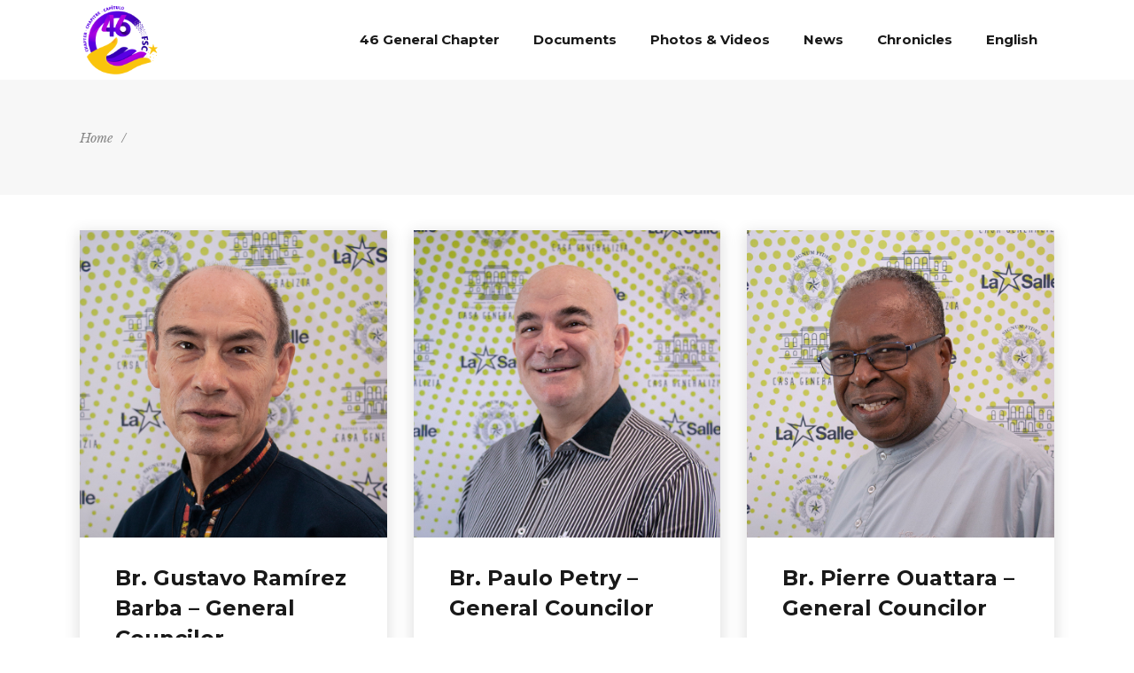

--- FILE ---
content_type: text/html; charset=UTF-8
request_url: https://fsc46gc.lasalle.org/team-category/invited-consultants-and-experts/?lang=en
body_size: 24712
content:
<!DOCTYPE html>
<html lang="en-US">
<head>
    		
		<meta charset="UTF-8"/>
		<link rel="profile" href="http://gmpg.org/xfn/11"/>
			
				<meta name="viewport" content="width=device-width,initial-scale=1,user-scalable=yes">
		<title>Invited Consultants and Experts &#8211; La Salle | 46th General Chapter</title>
<meta name='robots' content='max-image-preview:large' />
<link rel="alternate" hreflang="es" href="https://fsc46gc.lasalle.org/team-category/consultores-y-expertos-invitados/" />
<link rel="alternate" hreflang="en" href="https://fsc46gc.lasalle.org/team-category/invited-consultants-and-experts/?lang=en" />
<link rel="alternate" hreflang="fr" href="https://fsc46gc.lasalle.org/team-category/consultants-et-experts-invites/?lang=fr" />
<link rel="alternate" hreflang="x-default" href="https://fsc46gc.lasalle.org/team-category/consultores-y-expertos-invitados/" />
<link rel='dns-prefetch' href='//fonts.googleapis.com' />
<link rel="alternate" type="application/rss+xml" title="La Salle | 46th General Chapter &raquo; Feed" href="https://fsc46gc.lasalle.org/feed/?lang=en" />
<link rel="alternate" type="application/rss+xml" title="La Salle | 46th General Chapter &raquo; Comments Feed" href="https://fsc46gc.lasalle.org/comments/feed/?lang=en" />
<link rel="alternate" type="application/rss+xml" title="La Salle | 46th General Chapter &raquo; Invited Consultants and Experts Team Category Feed" href="https://fsc46gc.lasalle.org/team-category/invited-consultants-and-experts/?lang=en/feed/" />
		<!-- This site uses the Google Analytics by MonsterInsights plugin v8.13.1 - Using Analytics tracking - https://www.monsterinsights.com/ -->
							<script src="//www.googletagmanager.com/gtag/js?id=UA-165176781-1"  data-cfasync="false" data-wpfc-render="false" type="text/javascript" async></script>
			<script data-cfasync="false" data-wpfc-render="false" type="text/javascript">
				var mi_version = '8.13.1';
				var mi_track_user = true;
				var mi_no_track_reason = '';
				
								var disableStrs = [
															'ga-disable-UA-165176781-1',
									];

				/* Function to detect opted out users */
				function __gtagTrackerIsOptedOut() {
					for (var index = 0; index < disableStrs.length; index++) {
						if (document.cookie.indexOf(disableStrs[index] + '=true') > -1) {
							return true;
						}
					}

					return false;
				}

				/* Disable tracking if the opt-out cookie exists. */
				if (__gtagTrackerIsOptedOut()) {
					for (var index = 0; index < disableStrs.length; index++) {
						window[disableStrs[index]] = true;
					}
				}

				/* Opt-out function */
				function __gtagTrackerOptout() {
					for (var index = 0; index < disableStrs.length; index++) {
						document.cookie = disableStrs[index] + '=true; expires=Thu, 31 Dec 2099 23:59:59 UTC; path=/';
						window[disableStrs[index]] = true;
					}
				}

				if ('undefined' === typeof gaOptout) {
					function gaOptout() {
						__gtagTrackerOptout();
					}
				}
								window.dataLayer = window.dataLayer || [];

				window.MonsterInsightsDualTracker = {
					helpers: {},
					trackers: {},
				};
				if (mi_track_user) {
					function __gtagDataLayer() {
						dataLayer.push(arguments);
					}

					function __gtagTracker(type, name, parameters) {
						if (!parameters) {
							parameters = {};
						}

						if (parameters.send_to) {
							__gtagDataLayer.apply(null, arguments);
							return;
						}

						if (type === 'event') {
							
														parameters.send_to = monsterinsights_frontend.ua;
							__gtagDataLayer(type, name, parameters);
													} else {
							__gtagDataLayer.apply(null, arguments);
						}
					}

					__gtagTracker('js', new Date());
					__gtagTracker('set', {
						'developer_id.dZGIzZG': true,
											});
															__gtagTracker('config', 'UA-165176781-1', {"forceSSL":"true","link_attribution":"true"} );
										window.gtag = __gtagTracker;										(function () {
						/* https://developers.google.com/analytics/devguides/collection/analyticsjs/ */
						/* ga and __gaTracker compatibility shim. */
						var noopfn = function () {
							return null;
						};
						var newtracker = function () {
							return new Tracker();
						};
						var Tracker = function () {
							return null;
						};
						var p = Tracker.prototype;
						p.get = noopfn;
						p.set = noopfn;
						p.send = function () {
							var args = Array.prototype.slice.call(arguments);
							args.unshift('send');
							__gaTracker.apply(null, args);
						};
						var __gaTracker = function () {
							var len = arguments.length;
							if (len === 0) {
								return;
							}
							var f = arguments[len - 1];
							if (typeof f !== 'object' || f === null || typeof f.hitCallback !== 'function') {
								if ('send' === arguments[0]) {
									var hitConverted, hitObject = false, action;
									if ('event' === arguments[1]) {
										if ('undefined' !== typeof arguments[3]) {
											hitObject = {
												'eventAction': arguments[3],
												'eventCategory': arguments[2],
												'eventLabel': arguments[4],
												'value': arguments[5] ? arguments[5] : 1,
											}
										}
									}
									if ('pageview' === arguments[1]) {
										if ('undefined' !== typeof arguments[2]) {
											hitObject = {
												'eventAction': 'page_view',
												'page_path': arguments[2],
											}
										}
									}
									if (typeof arguments[2] === 'object') {
										hitObject = arguments[2];
									}
									if (typeof arguments[5] === 'object') {
										Object.assign(hitObject, arguments[5]);
									}
									if ('undefined' !== typeof arguments[1].hitType) {
										hitObject = arguments[1];
										if ('pageview' === hitObject.hitType) {
											hitObject.eventAction = 'page_view';
										}
									}
									if (hitObject) {
										action = 'timing' === arguments[1].hitType ? 'timing_complete' : hitObject.eventAction;
										hitConverted = mapArgs(hitObject);
										__gtagTracker('event', action, hitConverted);
									}
								}
								return;
							}

							function mapArgs(args) {
								var arg, hit = {};
								var gaMap = {
									'eventCategory': 'event_category',
									'eventAction': 'event_action',
									'eventLabel': 'event_label',
									'eventValue': 'event_value',
									'nonInteraction': 'non_interaction',
									'timingCategory': 'event_category',
									'timingVar': 'name',
									'timingValue': 'value',
									'timingLabel': 'event_label',
									'page': 'page_path',
									'location': 'page_location',
									'title': 'page_title',
								};
								for (arg in args) {
																		if (!(!args.hasOwnProperty(arg) || !gaMap.hasOwnProperty(arg))) {
										hit[gaMap[arg]] = args[arg];
									} else {
										hit[arg] = args[arg];
									}
								}
								return hit;
							}

							try {
								f.hitCallback();
							} catch (ex) {
							}
						};
						__gaTracker.create = newtracker;
						__gaTracker.getByName = newtracker;
						__gaTracker.getAll = function () {
							return [];
						};
						__gaTracker.remove = noopfn;
						__gaTracker.loaded = true;
						window['__gaTracker'] = __gaTracker;
					})();
									} else {
										console.log("");
					(function () {
						function __gtagTracker() {
							return null;
						}

						window['__gtagTracker'] = __gtagTracker;
						window['gtag'] = __gtagTracker;
					})();
									}
			</script>
				<!-- / Google Analytics by MonsterInsights -->
		<script type="text/javascript">
window._wpemojiSettings = {"baseUrl":"https:\/\/s.w.org\/images\/core\/emoji\/14.0.0\/72x72\/","ext":".png","svgUrl":"https:\/\/s.w.org\/images\/core\/emoji\/14.0.0\/svg\/","svgExt":".svg","source":{"concatemoji":"https:\/\/fsc46gc.lasalle.org\/wp-includes\/js\/wp-emoji-release.min.js?ver=6.1.9"}};
/*! This file is auto-generated */
!function(e,a,t){var n,r,o,i=a.createElement("canvas"),p=i.getContext&&i.getContext("2d");function s(e,t){var a=String.fromCharCode,e=(p.clearRect(0,0,i.width,i.height),p.fillText(a.apply(this,e),0,0),i.toDataURL());return p.clearRect(0,0,i.width,i.height),p.fillText(a.apply(this,t),0,0),e===i.toDataURL()}function c(e){var t=a.createElement("script");t.src=e,t.defer=t.type="text/javascript",a.getElementsByTagName("head")[0].appendChild(t)}for(o=Array("flag","emoji"),t.supports={everything:!0,everythingExceptFlag:!0},r=0;r<o.length;r++)t.supports[o[r]]=function(e){if(p&&p.fillText)switch(p.textBaseline="top",p.font="600 32px Arial",e){case"flag":return s([127987,65039,8205,9895,65039],[127987,65039,8203,9895,65039])?!1:!s([55356,56826,55356,56819],[55356,56826,8203,55356,56819])&&!s([55356,57332,56128,56423,56128,56418,56128,56421,56128,56430,56128,56423,56128,56447],[55356,57332,8203,56128,56423,8203,56128,56418,8203,56128,56421,8203,56128,56430,8203,56128,56423,8203,56128,56447]);case"emoji":return!s([129777,127995,8205,129778,127999],[129777,127995,8203,129778,127999])}return!1}(o[r]),t.supports.everything=t.supports.everything&&t.supports[o[r]],"flag"!==o[r]&&(t.supports.everythingExceptFlag=t.supports.everythingExceptFlag&&t.supports[o[r]]);t.supports.everythingExceptFlag=t.supports.everythingExceptFlag&&!t.supports.flag,t.DOMReady=!1,t.readyCallback=function(){t.DOMReady=!0},t.supports.everything||(n=function(){t.readyCallback()},a.addEventListener?(a.addEventListener("DOMContentLoaded",n,!1),e.addEventListener("load",n,!1)):(e.attachEvent("onload",n),a.attachEvent("onreadystatechange",function(){"complete"===a.readyState&&t.readyCallback()})),(e=t.source||{}).concatemoji?c(e.concatemoji):e.wpemoji&&e.twemoji&&(c(e.twemoji),c(e.wpemoji)))}(window,document,window._wpemojiSettings);
</script>
<style type="text/css">
img.wp-smiley,
img.emoji {
	display: inline !important;
	border: none !important;
	box-shadow: none !important;
	height: 1em !important;
	width: 1em !important;
	margin: 0 0.07em !important;
	vertical-align: -0.1em !important;
	background: none !important;
	padding: 0 !important;
}
</style>
	<link rel='stylesheet' id='sbi_styles-css' href='https://fsc46gc.lasalle.org/wp-content/plugins/instagram-feed/css/sbi-styles.min.css?ver=6.1.2' type='text/css' media='all' />
<link rel='stylesheet' id='wp-block-library-css' href='https://fsc46gc.lasalle.org/wp-includes/css/dist/block-library/style.min.css?ver=6.1.9' type='text/css' media='all' />
<link rel='stylesheet' id='classic-theme-styles-css' href='https://fsc46gc.lasalle.org/wp-includes/css/classic-themes.min.css?ver=1' type='text/css' media='all' />
<style id='global-styles-inline-css' type='text/css'>
body{--wp--preset--color--black: #000000;--wp--preset--color--cyan-bluish-gray: #abb8c3;--wp--preset--color--white: #ffffff;--wp--preset--color--pale-pink: #f78da7;--wp--preset--color--vivid-red: #cf2e2e;--wp--preset--color--luminous-vivid-orange: #ff6900;--wp--preset--color--luminous-vivid-amber: #fcb900;--wp--preset--color--light-green-cyan: #7bdcb5;--wp--preset--color--vivid-green-cyan: #00d084;--wp--preset--color--pale-cyan-blue: #8ed1fc;--wp--preset--color--vivid-cyan-blue: #0693e3;--wp--preset--color--vivid-purple: #9b51e0;--wp--preset--gradient--vivid-cyan-blue-to-vivid-purple: linear-gradient(135deg,rgba(6,147,227,1) 0%,rgb(155,81,224) 100%);--wp--preset--gradient--light-green-cyan-to-vivid-green-cyan: linear-gradient(135deg,rgb(122,220,180) 0%,rgb(0,208,130) 100%);--wp--preset--gradient--luminous-vivid-amber-to-luminous-vivid-orange: linear-gradient(135deg,rgba(252,185,0,1) 0%,rgba(255,105,0,1) 100%);--wp--preset--gradient--luminous-vivid-orange-to-vivid-red: linear-gradient(135deg,rgba(255,105,0,1) 0%,rgb(207,46,46) 100%);--wp--preset--gradient--very-light-gray-to-cyan-bluish-gray: linear-gradient(135deg,rgb(238,238,238) 0%,rgb(169,184,195) 100%);--wp--preset--gradient--cool-to-warm-spectrum: linear-gradient(135deg,rgb(74,234,220) 0%,rgb(151,120,209) 20%,rgb(207,42,186) 40%,rgb(238,44,130) 60%,rgb(251,105,98) 80%,rgb(254,248,76) 100%);--wp--preset--gradient--blush-light-purple: linear-gradient(135deg,rgb(255,206,236) 0%,rgb(152,150,240) 100%);--wp--preset--gradient--blush-bordeaux: linear-gradient(135deg,rgb(254,205,165) 0%,rgb(254,45,45) 50%,rgb(107,0,62) 100%);--wp--preset--gradient--luminous-dusk: linear-gradient(135deg,rgb(255,203,112) 0%,rgb(199,81,192) 50%,rgb(65,88,208) 100%);--wp--preset--gradient--pale-ocean: linear-gradient(135deg,rgb(255,245,203) 0%,rgb(182,227,212) 50%,rgb(51,167,181) 100%);--wp--preset--gradient--electric-grass: linear-gradient(135deg,rgb(202,248,128) 0%,rgb(113,206,126) 100%);--wp--preset--gradient--midnight: linear-gradient(135deg,rgb(2,3,129) 0%,rgb(40,116,252) 100%);--wp--preset--duotone--dark-grayscale: url('#wp-duotone-dark-grayscale');--wp--preset--duotone--grayscale: url('#wp-duotone-grayscale');--wp--preset--duotone--purple-yellow: url('#wp-duotone-purple-yellow');--wp--preset--duotone--blue-red: url('#wp-duotone-blue-red');--wp--preset--duotone--midnight: url('#wp-duotone-midnight');--wp--preset--duotone--magenta-yellow: url('#wp-duotone-magenta-yellow');--wp--preset--duotone--purple-green: url('#wp-duotone-purple-green');--wp--preset--duotone--blue-orange: url('#wp-duotone-blue-orange');--wp--preset--font-size--small: 13px;--wp--preset--font-size--medium: 20px;--wp--preset--font-size--large: 36px;--wp--preset--font-size--x-large: 42px;--wp--preset--spacing--20: 0.44rem;--wp--preset--spacing--30: 0.67rem;--wp--preset--spacing--40: 1rem;--wp--preset--spacing--50: 1.5rem;--wp--preset--spacing--60: 2.25rem;--wp--preset--spacing--70: 3.38rem;--wp--preset--spacing--80: 5.06rem;}:where(.is-layout-flex){gap: 0.5em;}body .is-layout-flow > .alignleft{float: left;margin-inline-start: 0;margin-inline-end: 2em;}body .is-layout-flow > .alignright{float: right;margin-inline-start: 2em;margin-inline-end: 0;}body .is-layout-flow > .aligncenter{margin-left: auto !important;margin-right: auto !important;}body .is-layout-constrained > .alignleft{float: left;margin-inline-start: 0;margin-inline-end: 2em;}body .is-layout-constrained > .alignright{float: right;margin-inline-start: 2em;margin-inline-end: 0;}body .is-layout-constrained > .aligncenter{margin-left: auto !important;margin-right: auto !important;}body .is-layout-constrained > :where(:not(.alignleft):not(.alignright):not(.alignfull)){max-width: var(--wp--style--global--content-size);margin-left: auto !important;margin-right: auto !important;}body .is-layout-constrained > .alignwide{max-width: var(--wp--style--global--wide-size);}body .is-layout-flex{display: flex;}body .is-layout-flex{flex-wrap: wrap;align-items: center;}body .is-layout-flex > *{margin: 0;}:where(.wp-block-columns.is-layout-flex){gap: 2em;}.has-black-color{color: var(--wp--preset--color--black) !important;}.has-cyan-bluish-gray-color{color: var(--wp--preset--color--cyan-bluish-gray) !important;}.has-white-color{color: var(--wp--preset--color--white) !important;}.has-pale-pink-color{color: var(--wp--preset--color--pale-pink) !important;}.has-vivid-red-color{color: var(--wp--preset--color--vivid-red) !important;}.has-luminous-vivid-orange-color{color: var(--wp--preset--color--luminous-vivid-orange) !important;}.has-luminous-vivid-amber-color{color: var(--wp--preset--color--luminous-vivid-amber) !important;}.has-light-green-cyan-color{color: var(--wp--preset--color--light-green-cyan) !important;}.has-vivid-green-cyan-color{color: var(--wp--preset--color--vivid-green-cyan) !important;}.has-pale-cyan-blue-color{color: var(--wp--preset--color--pale-cyan-blue) !important;}.has-vivid-cyan-blue-color{color: var(--wp--preset--color--vivid-cyan-blue) !important;}.has-vivid-purple-color{color: var(--wp--preset--color--vivid-purple) !important;}.has-black-background-color{background-color: var(--wp--preset--color--black) !important;}.has-cyan-bluish-gray-background-color{background-color: var(--wp--preset--color--cyan-bluish-gray) !important;}.has-white-background-color{background-color: var(--wp--preset--color--white) !important;}.has-pale-pink-background-color{background-color: var(--wp--preset--color--pale-pink) !important;}.has-vivid-red-background-color{background-color: var(--wp--preset--color--vivid-red) !important;}.has-luminous-vivid-orange-background-color{background-color: var(--wp--preset--color--luminous-vivid-orange) !important;}.has-luminous-vivid-amber-background-color{background-color: var(--wp--preset--color--luminous-vivid-amber) !important;}.has-light-green-cyan-background-color{background-color: var(--wp--preset--color--light-green-cyan) !important;}.has-vivid-green-cyan-background-color{background-color: var(--wp--preset--color--vivid-green-cyan) !important;}.has-pale-cyan-blue-background-color{background-color: var(--wp--preset--color--pale-cyan-blue) !important;}.has-vivid-cyan-blue-background-color{background-color: var(--wp--preset--color--vivid-cyan-blue) !important;}.has-vivid-purple-background-color{background-color: var(--wp--preset--color--vivid-purple) !important;}.has-black-border-color{border-color: var(--wp--preset--color--black) !important;}.has-cyan-bluish-gray-border-color{border-color: var(--wp--preset--color--cyan-bluish-gray) !important;}.has-white-border-color{border-color: var(--wp--preset--color--white) !important;}.has-pale-pink-border-color{border-color: var(--wp--preset--color--pale-pink) !important;}.has-vivid-red-border-color{border-color: var(--wp--preset--color--vivid-red) !important;}.has-luminous-vivid-orange-border-color{border-color: var(--wp--preset--color--luminous-vivid-orange) !important;}.has-luminous-vivid-amber-border-color{border-color: var(--wp--preset--color--luminous-vivid-amber) !important;}.has-light-green-cyan-border-color{border-color: var(--wp--preset--color--light-green-cyan) !important;}.has-vivid-green-cyan-border-color{border-color: var(--wp--preset--color--vivid-green-cyan) !important;}.has-pale-cyan-blue-border-color{border-color: var(--wp--preset--color--pale-cyan-blue) !important;}.has-vivid-cyan-blue-border-color{border-color: var(--wp--preset--color--vivid-cyan-blue) !important;}.has-vivid-purple-border-color{border-color: var(--wp--preset--color--vivid-purple) !important;}.has-vivid-cyan-blue-to-vivid-purple-gradient-background{background: var(--wp--preset--gradient--vivid-cyan-blue-to-vivid-purple) !important;}.has-light-green-cyan-to-vivid-green-cyan-gradient-background{background: var(--wp--preset--gradient--light-green-cyan-to-vivid-green-cyan) !important;}.has-luminous-vivid-amber-to-luminous-vivid-orange-gradient-background{background: var(--wp--preset--gradient--luminous-vivid-amber-to-luminous-vivid-orange) !important;}.has-luminous-vivid-orange-to-vivid-red-gradient-background{background: var(--wp--preset--gradient--luminous-vivid-orange-to-vivid-red) !important;}.has-very-light-gray-to-cyan-bluish-gray-gradient-background{background: var(--wp--preset--gradient--very-light-gray-to-cyan-bluish-gray) !important;}.has-cool-to-warm-spectrum-gradient-background{background: var(--wp--preset--gradient--cool-to-warm-spectrum) !important;}.has-blush-light-purple-gradient-background{background: var(--wp--preset--gradient--blush-light-purple) !important;}.has-blush-bordeaux-gradient-background{background: var(--wp--preset--gradient--blush-bordeaux) !important;}.has-luminous-dusk-gradient-background{background: var(--wp--preset--gradient--luminous-dusk) !important;}.has-pale-ocean-gradient-background{background: var(--wp--preset--gradient--pale-ocean) !important;}.has-electric-grass-gradient-background{background: var(--wp--preset--gradient--electric-grass) !important;}.has-midnight-gradient-background{background: var(--wp--preset--gradient--midnight) !important;}.has-small-font-size{font-size: var(--wp--preset--font-size--small) !important;}.has-medium-font-size{font-size: var(--wp--preset--font-size--medium) !important;}.has-large-font-size{font-size: var(--wp--preset--font-size--large) !important;}.has-x-large-font-size{font-size: var(--wp--preset--font-size--x-large) !important;}
.wp-block-navigation a:where(:not(.wp-element-button)){color: inherit;}
:where(.wp-block-columns.is-layout-flex){gap: 2em;}
.wp-block-pullquote{font-size: 1.5em;line-height: 1.6;}
</style>
<link rel='stylesheet' id='wpml-blocks-css' href='https://fsc46gc.lasalle.org/wp-content/plugins/sitepress-multilingual-cms/dist/css/blocks/styles.css?ver=4.6.10' type='text/css' media='all' />
<link rel='stylesheet' id='rs-plugin-settings-css' href='https://fsc46gc.lasalle.org/wp-content/plugins/revslider/public/assets/css/rs6.css?ver=6.1.8' type='text/css' media='all' />
<style id='rs-plugin-settings-inline-css' type='text/css'>
#rs-demo-id {}
</style>
<link rel='stylesheet' id='timetable_sf_style-css' href='https://fsc46gc.lasalle.org/wp-content/plugins/timetable/style/superfish.css?ver=6.1.9' type='text/css' media='all' />
<link rel='stylesheet' id='timetable_gtip2_style-css' href='https://fsc46gc.lasalle.org/wp-content/plugins/timetable/style/jquery.qtip.css?ver=6.1.9' type='text/css' media='all' />
<link rel='stylesheet' id='timetable_style-css' href='https://fsc46gc.lasalle.org/wp-content/plugins/timetable/style/style.css?ver=6.1.9' type='text/css' media='all' />
<link rel='stylesheet' id='timetable_event_template-css' href='https://fsc46gc.lasalle.org/wp-content/plugins/timetable/style/event_template.css?ver=6.1.9' type='text/css' media='all' />
<link rel='stylesheet' id='timetable_responsive_style-css' href='https://fsc46gc.lasalle.org/wp-content/plugins/timetable/style/responsive.css?ver=6.1.9' type='text/css' media='all' />
<link rel='stylesheet' id='timetable_font_lato-css' href='//fonts.googleapis.com/css?family=Lato%3A400%2C700&#038;ver=6.1.9' type='text/css' media='all' />
<link rel='stylesheet' id='cms-navigation-style-base-css' href='https://fsc46gc.lasalle.org/wp-content/plugins/wpml-cms-nav/res/css/cms-navigation-base.css?ver=1.5.5' type='text/css' media='screen' />
<link rel='stylesheet' id='cms-navigation-style-css' href='https://fsc46gc.lasalle.org/wp-content/plugins/wpml-cms-nav/res/css/cms-navigation.css?ver=1.5.5' type='text/css' media='screen' />
<link rel='stylesheet' id='evently-mikado-default-style-css' href='https://fsc46gc.lasalle.org/wp-content/themes/evently/style.css?ver=6.1.9' type='text/css' media='all' />
<link rel='stylesheet' id='evently-mikado-modules-css' href='https://fsc46gc.lasalle.org/wp-content/themes/evently/assets/css/modules.min.css?ver=6.1.9' type='text/css' media='all' />
<link rel='stylesheet' id='evently-mikado-font_awesome-css' href='https://fsc46gc.lasalle.org/wp-content/themes/evently/assets/css/font-awesome/css/font-awesome.min.css?ver=6.1.9' type='text/css' media='all' />
<link rel='stylesheet' id='evently-mikado-font_elegant-css' href='https://fsc46gc.lasalle.org/wp-content/themes/evently/assets/css/elegant-icons/style.min.css?ver=6.1.9' type='text/css' media='all' />
<link rel='stylesheet' id='evently-mikado-ion_icons-css' href='https://fsc46gc.lasalle.org/wp-content/themes/evently/assets/css/ion-icons/css/ionicons.min.css?ver=6.1.9' type='text/css' media='all' />
<link rel='stylesheet' id='evently-mikado-linea_icons-css' href='https://fsc46gc.lasalle.org/wp-content/themes/evently/assets/css/linea-icons/style.css?ver=6.1.9' type='text/css' media='all' />
<link rel='stylesheet' id='evently-mikado-simple_line_icons-css' href='https://fsc46gc.lasalle.org/wp-content/themes/evently/assets/css/simple-line-icons/simple-line-icons.css?ver=6.1.9' type='text/css' media='all' />
<link rel='stylesheet' id='mediaelement-css' href='https://fsc46gc.lasalle.org/wp-includes/js/mediaelement/mediaelementplayer-legacy.min.css?ver=4.2.17' type='text/css' media='all' />
<link rel='stylesheet' id='wp-mediaelement-css' href='https://fsc46gc.lasalle.org/wp-includes/js/mediaelement/wp-mediaelement.min.css?ver=6.1.9' type='text/css' media='all' />
<link rel='stylesheet' id='evently-mikado-modules-responsive-css' href='https://fsc46gc.lasalle.org/wp-content/themes/evently/assets/css/modules-responsive.min.css?ver=6.1.9' type='text/css' media='all' />
<link rel='stylesheet' id='evently-mikado-google-fonts-css' href='https://fonts.googleapis.com/css?family=Montserrat%3A300%2C400%2C400i%2C700%7CLibre+Baskerville%3A300%2C400%2C400i%2C700&#038;subset=latin-ext&#038;ver=1.0.0' type='text/css' media='all' />
<link rel='stylesheet' id='views-pagination-style-css' href='https://fsc46gc.lasalle.org/wp-content/plugins/wp-views/embedded/res/css/wpv-pagination.css?ver=2.9.4-lite' type='text/css' media='all' />
<style id='views-pagination-style-inline-css' type='text/css'>
.wpv-sort-list-dropdown.wpv-sort-list-dropdown-style-default > span.wpv-sort-list,.wpv-sort-list-dropdown.wpv-sort-list-dropdown-style-default .wpv-sort-list-item {border-color: #cdcdcd;}.wpv-sort-list-dropdown.wpv-sort-list-dropdown-style-default .wpv-sort-list-item a {color: #444;background-color: #fff;}.wpv-sort-list-dropdown.wpv-sort-list-dropdown-style-default a:hover,.wpv-sort-list-dropdown.wpv-sort-list-dropdown-style-default a:focus {color: #000;background-color: #eee;}.wpv-sort-list-dropdown.wpv-sort-list-dropdown-style-default .wpv-sort-list-item.wpv-sort-list-current a {color: #000;background-color: #eee;}.wpv-sort-list-dropdown.wpv-sort-list-dropdown-style-grey > span.wpv-sort-list,.wpv-sort-list-dropdown.wpv-sort-list-dropdown-style-grey .wpv-sort-list-item {border-color: #cdcdcd;}.wpv-sort-list-dropdown.wpv-sort-list-dropdown-style-grey .wpv-sort-list-item a {color: #444;background-color: #eeeeee;}.wpv-sort-list-dropdown.wpv-sort-list-dropdown-style-grey a:hover,.wpv-sort-list-dropdown.wpv-sort-list-dropdown-style-grey a:focus {color: #000;background-color: #e5e5e5;}.wpv-sort-list-dropdown.wpv-sort-list-dropdown-style-grey .wpv-sort-list-item.wpv-sort-list-current a {color: #000;background-color: #e5e5e5;}.wpv-sort-list-dropdown.wpv-sort-list-dropdown-style-blue > span.wpv-sort-list,.wpv-sort-list-dropdown.wpv-sort-list-dropdown-style-blue .wpv-sort-list-item {border-color: #0099cc;}.wpv-sort-list-dropdown.wpv-sort-list-dropdown-style-blue .wpv-sort-list-item a {color: #444;background-color: #cbddeb;}.wpv-sort-list-dropdown.wpv-sort-list-dropdown-style-blue a:hover,.wpv-sort-list-dropdown.wpv-sort-list-dropdown-style-blue a:focus {color: #000;background-color: #95bedd;}.wpv-sort-list-dropdown.wpv-sort-list-dropdown-style-blue .wpv-sort-list-item.wpv-sort-list-current a {color: #000;background-color: #95bedd;}
</style>
<link rel='stylesheet' id='js_composer_front-css' href='https://fsc46gc.lasalle.org/wp-content/plugins/js_composer/assets/css/js_composer.min.css?ver=6.1' type='text/css' media='all' />
<script type='text/javascript' id='wpml-cookie-js-extra'>
/* <![CDATA[ */
var wpml_cookies = {"wp-wpml_current_language":{"value":"en","expires":1,"path":"\/"}};
var wpml_cookies = {"wp-wpml_current_language":{"value":"en","expires":1,"path":"\/"}};
/* ]]> */
</script>
<script type='text/javascript' src='https://fsc46gc.lasalle.org/wp-content/plugins/sitepress-multilingual-cms/res/js/cookies/language-cookie.js?ver=4.6.10' id='wpml-cookie-js'></script>
<script type='text/javascript' src='https://fsc46gc.lasalle.org/wp-content/plugins/google-analytics-for-wordpress/assets/js/frontend-gtag.min.js?ver=8.13.1' id='monsterinsights-frontend-script-js'></script>
<script data-cfasync="false" data-wpfc-render="false" type="text/javascript" id='monsterinsights-frontend-script-js-extra'>/* <![CDATA[ */
var monsterinsights_frontend = {"js_events_tracking":"true","download_extensions":"doc,pdf,ppt,zip,xls,docx,pptx,xlsx","inbound_paths":"[{\"path\":\"\\\/go\\\/\",\"label\":\"affiliate\"},{\"path\":\"\\\/recommend\\\/\",\"label\":\"affiliate\"}]","home_url":"https:\/\/fsc46gc.lasalle.org\/?lang=en","hash_tracking":"false","ua":"UA-165176781-1","v4_id":""};/* ]]> */
</script>
<script type='text/javascript' src='https://fsc46gc.lasalle.org/wp-includes/js/jquery/jquery.min.js?ver=3.6.1' id='jquery-core-js'></script>
<script type='text/javascript' src='https://fsc46gc.lasalle.org/wp-includes/js/jquery/jquery-migrate.min.js?ver=3.3.2' id='jquery-migrate-js'></script>
<script type='text/javascript' src='https://fsc46gc.lasalle.org/wp-content/plugins/revslider/public/assets/js/revolution.tools.min.js?ver=6.0' id='tp-tools-js'></script>
<script type='text/javascript' src='https://fsc46gc.lasalle.org/wp-content/plugins/revslider/public/assets/js/rs6.min.js?ver=6.1.8' id='revmin-js'></script>
<script type='text/javascript' id='wpml-browser-redirect-js-extra'>
/* <![CDATA[ */
var wpml_browser_redirect_params = {"pageLanguage":"en","languageUrls":{"es_es":"https:\/\/fsc46gc.lasalle.org\/team-category\/consultores-y-expertos-invitados\/","es":"https:\/\/fsc46gc.lasalle.org\/team-category\/consultores-y-expertos-invitados\/","en_us":"https:\/\/fsc46gc.lasalle.org\/team-category\/invited-consultants-and-experts\/?lang=en","en":"https:\/\/fsc46gc.lasalle.org\/team-category\/invited-consultants-and-experts\/?lang=en","us":"https:\/\/fsc46gc.lasalle.org\/team-category\/invited-consultants-and-experts\/?lang=en","fr_fr":"https:\/\/fsc46gc.lasalle.org\/team-category\/consultants-et-experts-invites\/?lang=fr","fr":"https:\/\/fsc46gc.lasalle.org\/team-category\/consultants-et-experts-invites\/?lang=fr"},"cookie":{"name":"_icl_visitor_lang_js","domain":"fsc46gc.lasalle.org","path":"\/","expiration":24}};
/* ]]> */
</script>
<script type='text/javascript' src='https://fsc46gc.lasalle.org/wp-content/plugins/sitepress-multilingual-cms/dist/js/browser-redirect/app.js?ver=4.6.10' id='wpml-browser-redirect-js'></script>
<link rel="https://api.w.org/" href="https://fsc46gc.lasalle.org/wp-json/" /><link rel="EditURI" type="application/rsd+xml" title="RSD" href="https://fsc46gc.lasalle.org/xmlrpc.php?rsd" />
<link rel="wlwmanifest" type="application/wlwmanifest+xml" href="https://fsc46gc.lasalle.org/wp-includes/wlwmanifest.xml" />
<meta name="generator" content="WordPress 6.1.9" />
<meta name="generator" content="WPML ver:4.6.10 stt:1,4,2;" />
<meta name="generator" content="Powered by WPBakery Page Builder - drag and drop page builder for WordPress."/>
<meta name="generator" content="Powered by Slider Revolution 6.1.8 - responsive, Mobile-Friendly Slider Plugin for WordPress with comfortable drag and drop interface." />
<link rel="icon" href="https://fsc46gc.lasalle.org/wp-content/uploads/2020/04/cropped-fsc46gc-32x32.png" sizes="32x32" />
<link rel="icon" href="https://fsc46gc.lasalle.org/wp-content/uploads/2020/04/cropped-fsc46gc-192x192.png" sizes="192x192" />
<link rel="apple-touch-icon" href="https://fsc46gc.lasalle.org/wp-content/uploads/2020/04/cropped-fsc46gc-180x180.png" />
<meta name="msapplication-TileImage" content="https://fsc46gc.lasalle.org/wp-content/uploads/2020/04/cropped-fsc46gc-270x270.png" />
<script type="text/javascript">function setREVStartSize(e){			
			try {								
				var pw = document.getElementById(e.c).parentNode.offsetWidth,
					newh;
				pw = pw===0 || isNaN(pw) ? window.innerWidth : pw;
				e.tabw = e.tabw===undefined ? 0 : parseInt(e.tabw);
				e.thumbw = e.thumbw===undefined ? 0 : parseInt(e.thumbw);
				e.tabh = e.tabh===undefined ? 0 : parseInt(e.tabh);
				e.thumbh = e.thumbh===undefined ? 0 : parseInt(e.thumbh);
				e.tabhide = e.tabhide===undefined ? 0 : parseInt(e.tabhide);
				e.thumbhide = e.thumbhide===undefined ? 0 : parseInt(e.thumbhide);
				e.mh = e.mh===undefined || e.mh=="" || e.mh==="auto" ? 0 : parseInt(e.mh,0);		
				if(e.layout==="fullscreen" || e.l==="fullscreen") 						
					newh = Math.max(e.mh,window.innerHeight);				
				else{					
					e.gw = Array.isArray(e.gw) ? e.gw : [e.gw];
					for (var i in e.rl) if (e.gw[i]===undefined || e.gw[i]===0) e.gw[i] = e.gw[i-1];					
					e.gh = e.el===undefined || e.el==="" || (Array.isArray(e.el) && e.el.length==0)? e.gh : e.el;
					e.gh = Array.isArray(e.gh) ? e.gh : [e.gh];
					for (var i in e.rl) if (e.gh[i]===undefined || e.gh[i]===0) e.gh[i] = e.gh[i-1];
										
					var nl = new Array(e.rl.length),
						ix = 0,						
						sl;					
					e.tabw = e.tabhide>=pw ? 0 : e.tabw;
					e.thumbw = e.thumbhide>=pw ? 0 : e.thumbw;
					e.tabh = e.tabhide>=pw ? 0 : e.tabh;
					e.thumbh = e.thumbhide>=pw ? 0 : e.thumbh;					
					for (var i in e.rl) nl[i] = e.rl[i]<window.innerWidth ? 0 : e.rl[i];
					sl = nl[0];									
					for (var i in nl) if (sl>nl[i] && nl[i]>0) { sl = nl[i]; ix=i;}															
					var m = pw>(e.gw[ix]+e.tabw+e.thumbw) ? 1 : (pw-(e.tabw+e.thumbw)) / (e.gw[ix]);					

					newh =  (e.type==="carousel" && e.justify==="true" ? e.gh[ix] : (e.gh[ix] * m)) + (e.tabh + e.thumbh);
				}			
				
				if(window.rs_init_css===undefined) window.rs_init_css = document.head.appendChild(document.createElement("style"));					
				document.getElementById(e.c).height = newh;
				window.rs_init_css.innerHTML += "#"+e.c+"_wrapper { height: "+newh+"px }";				
			} catch(e){
				console.log("Failure at Presize of Slider:" + e)
			}					   
		  };</script>
		<style type="text/css" id="wp-custom-css">
			.mkdf-team.info-hover-simple .mkdf-team-name a, .mkdf-team.info-hover-simple .mkdf-team-overlay-link, .mkdf-team.info-hover .mkdf-team-overlay-link, .mkdf-team.info-hover .mkdf-team-title-holder .mkdf-team-name {
  pointer-events: none;
}

		</style>
		<noscript><style> .wpb_animate_when_almost_visible { opacity: 1; }</style></noscript></head>
<body class="archive tax-team-category term-invited-consultants-and-experts term-170 mkd-core-1.2 evently-ver-2.0 mkdf-grid-1300 mkdf-sticky-header-on-scroll-down-up mkdf-dropdown-animate-height mkdf-header-standard mkdf-menu-area-in-grid-shadow-disable mkdf-menu-area-border-disable mkdf-menu-area-in-grid-border-disable mkdf-logo-area-border-disable mkdf-logo-area-in-grid-border-disable mkdf-default-mobile-header mkdf-sticky-up-mobile-header wpb-js-composer js-comp-ver-6.1 vc_responsive" itemscope itemtype="http://schema.org/WebPage">
    
    <div class="mkdf-wrapper">
        <div class="mkdf-wrapper-inner">
            
<header class="mkdf-page-header">
		
				
	<div class="mkdf-menu-area mkdf-menu-right">
				
					<div class="mkdf-grid">
						
			<div class="mkdf-vertical-align-containers">
				<div class="mkdf-position-left">
					<div class="mkdf-position-left-inner">
						

<div class="mkdf-logo-wrapper">
    <a itemprop="url" href="https://fsc46gc.lasalle.org/?lang=en" style="height: 256px;">
        <img itemprop="image" class="mkdf-normal-logo" src="http://fsc46gc.lasalle.org/wp-content/uploads/2020/04/fsc46gc.png" width="512" height="512"  alt="logo"/>
        <img itemprop="image" class="mkdf-dark-logo" src="http://fsc46gc.lasalle.org/wp-content/uploads/2020/04/fsc46gc.png" width="512" height="512"  alt="dark logo"/>        <img itemprop="image" class="mkdf-light-logo" src="http://fsc46gc.lasalle.org/wp-content/uploads/2020/04/fsc46gc_white_hashtag.png" width="1264" height="512"  alt="light logo"/>    </a>
</div>

											</div>
				</div>
								<div class="mkdf-position-right">
					<div class="mkdf-position-right-inner">
													
<nav class="mkdf-main-menu mkdf-drop-down mkdf-default-nav">
    <ul id="menu-main-menu-ingles" class="clearfix"><li id="nav-menu-item-9841" class="menu-item menu-item-type-custom menu-item-object-custom menu-item-has-children  has_sub narrow"><a href="#" class=""><span class="item_outer"><span class="item_text">46 General Chapter</span><i class="mkdf-menu-arrow fa fa-angle-down"></i></span></a>
<div class="second"><div class="inner"><ul>
	<li id="nav-menu-item-9852" class="menu-item menu-item-type-post_type menu-item-object-page "><a href="https://fsc46gc.lasalle.org/algo-de-historia/?lang=en" class=""><span class="item_outer"><span class="item_text">Some history</span></span></a></li>
	<li id="nav-menu-item-9849" class="menu-item menu-item-type-post_type menu-item-object-page "><a href="https://fsc46gc.lasalle.org/miembros-del-capitulo-2/?lang=en" class=""><span class="item_outer"><span class="item_text">Members of the chapter</span></span></a></li>
	<li id="nav-menu-item-9850" class="menu-item menu-item-type-post_type menu-item-object-page "><a href="https://fsc46gc.lasalle.org/comision-preparatoria-2/?lang=en" class=""><span class="item_outer"><span class="item_text">Preparatory Commission</span></span></a></li>
	<li id="nav-menu-item-9966" class="menu-item menu-item-type-post_type menu-item-object-page "><a href="https://fsc46gc.lasalle.org/circular-de-convocatoria-2/?lang=en" class=""><span class="item_outer"><span class="item_text">Circular of Convocation</span></span></a></li>
	<li id="nav-menu-item-9851" class="menu-item menu-item-type-post_type menu-item-object-page "><a href="https://fsc46gc.lasalle.org/oracion-por-el-capitulo/?lang=en" class=""><span class="item_outer"><span class="item_text">Prayer for the Chapter</span></span></a></li>
</ul></div></div>
</li>
<li id="nav-menu-item-9842" class="menu-item menu-item-type-post_type menu-item-object-page  narrow"><a href="https://fsc46gc.lasalle.org/documentos/?lang=en" class=""><span class="item_outer"><span class="item_text">Documents</span></span></a></li>
<li id="nav-menu-item-9845" class="menu-item menu-item-type-post_type menu-item-object-page  narrow"><a href="https://fsc46gc.lasalle.org/fotos/?lang=en" class=""><span class="item_outer"><span class="item_text">Photos &#038; Videos</span></span></a></li>
<li id="nav-menu-item-11063" class="menu-item menu-item-type-taxonomy menu-item-object-category  narrow"><a href="https://fsc46gc.lasalle.org/category/fsc46gc-en/?lang=en" class=""><span class="item_outer"><span class="item_text">News</span></span></a></li>
<li id="nav-menu-item-11661" class="menu-item menu-item-type-post_type menu-item-object-page  narrow"><a href="https://fsc46gc.lasalle.org/cronicas/?lang=en" class=""><span class="item_outer"><span class="item_text">Chronicles</span></span></a></li>
<li id="nav-menu-item-wpml-ls-110-en" class="menu-item wpml-ls-slot-110 wpml-ls-item wpml-ls-item-en wpml-ls-current-language wpml-ls-menu-item menu-item-type-wpml_ls_menu_item menu-item-object-wpml_ls_menu_item menu-item-has-children  has_sub narrow"><a title="English" href="https://fsc46gc.lasalle.org/team-category/invited-consultants-and-experts/?lang=en" class=""><span class="item_outer"><span class="menu_icon_wrapper"><i class="menu_icon  fa"></i></span><span class="item_text"><span class="wpml-ls-native" lang="en">English</span><i class="mkdf-menu-featured-icon fa "></i></span><i class="mkdf-menu-arrow fa fa-angle-down"></i></span></a>
<div class="second"><div class="inner"><ul>
	<li id="nav-menu-item-wpml-ls-110-es" class="menu-item wpml-ls-slot-110 wpml-ls-item wpml-ls-item-es wpml-ls-menu-item wpml-ls-first-item menu-item-type-wpml_ls_menu_item menu-item-object-wpml_ls_menu_item "><a title="Español" href="https://fsc46gc.lasalle.org/team-category/consultores-y-expertos-invitados/" class=""><span class="item_outer"><span class="menu_icon_wrapper"><i class="menu_icon  fa"></i></span><span class="item_text"><span class="wpml-ls-native" lang="es">Español</span><i class="mkdf-menu-featured-icon fa "></i></span></span></a></li>
	<li id="nav-menu-item-wpml-ls-110-fr" class="menu-item wpml-ls-slot-110 wpml-ls-item wpml-ls-item-fr wpml-ls-menu-item wpml-ls-last-item menu-item-type-wpml_ls_menu_item menu-item-object-wpml_ls_menu_item "><a title="Français" href="https://fsc46gc.lasalle.org/team-category/consultants-et-experts-invites/?lang=fr" class=""><span class="item_outer"><span class="menu_icon_wrapper"><i class="menu_icon  fa"></i></span><span class="item_text"><span class="wpml-ls-native" lang="fr">Français</span><i class="mkdf-menu-featured-icon fa "></i></span></span></a></li>
</ul></div></div>
</li>
</ul></nav>

																	</div>
				</div>
			</div>
			
					</div>
			</div>
			
		
	
<div class="mkdf-sticky-header">
        <div class="mkdf-sticky-holder">
                <div class="mkdf-grid">
                        <div class=" mkdf-vertical-align-containers">
                <div class="mkdf-position-left">
                    <div class="mkdf-position-left-inner">
                        

<div class="mkdf-logo-wrapper">
    <a itemprop="url" href="https://fsc46gc.lasalle.org/?lang=en" style="height: 256px;">
        <img itemprop="image" class="mkdf-normal-logo" src="http://fsc46gc.lasalle.org/wp-content/uploads/2020/04/logo_46cg-sticky.png" width="1264" height="512"  alt="logo"/>
        <img itemprop="image" class="mkdf-dark-logo" src="http://fsc46gc.lasalle.org/wp-content/uploads/2020/04/fsc46gc.png" width="512" height="512"  alt="dark logo"/>        <img itemprop="image" class="mkdf-light-logo" src="http://fsc46gc.lasalle.org/wp-content/uploads/2020/04/fsc46gc_white_hashtag.png" width="1264" height="512"  alt="light logo"/>    </a>
</div>

                    </div>
                </div>
                <div class="mkdf-position-right">
                    <div class="mkdf-position-right-inner">
						
<nav class="mkdf-main-menu mkdf-drop-down mkdf-sticky-nav">
    <ul id="menu-main-menu-ingles-1" class="clearfix"><li id="sticky-nav-menu-item-9841" class="menu-item menu-item-type-custom menu-item-object-custom menu-item-has-children  has_sub narrow"><a href="#" class=""><span class="item_outer"><span class="item_text">46 General Chapter</span><span class="plus"></span><i class="mkdf-menu-arrow fa fa-angle-down"></i></span></a>
<div class="second"><div class="inner"><ul>
	<li id="sticky-nav-menu-item-9852" class="menu-item menu-item-type-post_type menu-item-object-page "><a href="https://fsc46gc.lasalle.org/algo-de-historia/?lang=en" class=""><span class="item_outer"><span class="item_text">Some history</span><span class="plus"></span></span></a></li>
	<li id="sticky-nav-menu-item-9849" class="menu-item menu-item-type-post_type menu-item-object-page "><a href="https://fsc46gc.lasalle.org/miembros-del-capitulo-2/?lang=en" class=""><span class="item_outer"><span class="item_text">Members of the chapter</span><span class="plus"></span></span></a></li>
	<li id="sticky-nav-menu-item-9850" class="menu-item menu-item-type-post_type menu-item-object-page "><a href="https://fsc46gc.lasalle.org/comision-preparatoria-2/?lang=en" class=""><span class="item_outer"><span class="item_text">Preparatory Commission</span><span class="plus"></span></span></a></li>
	<li id="sticky-nav-menu-item-9966" class="menu-item menu-item-type-post_type menu-item-object-page "><a href="https://fsc46gc.lasalle.org/circular-de-convocatoria-2/?lang=en" class=""><span class="item_outer"><span class="item_text">Circular of Convocation</span><span class="plus"></span></span></a></li>
	<li id="sticky-nav-menu-item-9851" class="menu-item menu-item-type-post_type menu-item-object-page "><a href="https://fsc46gc.lasalle.org/oracion-por-el-capitulo/?lang=en" class=""><span class="item_outer"><span class="item_text">Prayer for the Chapter</span><span class="plus"></span></span></a></li>
</ul></div></div>
</li>
<li id="sticky-nav-menu-item-9842" class="menu-item menu-item-type-post_type menu-item-object-page  narrow"><a href="https://fsc46gc.lasalle.org/documentos/?lang=en" class=""><span class="item_outer"><span class="item_text">Documents</span><span class="plus"></span></span></a></li>
<li id="sticky-nav-menu-item-9845" class="menu-item menu-item-type-post_type menu-item-object-page  narrow"><a href="https://fsc46gc.lasalle.org/fotos/?lang=en" class=""><span class="item_outer"><span class="item_text">Photos &#038; Videos</span><span class="plus"></span></span></a></li>
<li id="sticky-nav-menu-item-11063" class="menu-item menu-item-type-taxonomy menu-item-object-category  narrow"><a href="https://fsc46gc.lasalle.org/category/fsc46gc-en/?lang=en" class=""><span class="item_outer"><span class="item_text">News</span><span class="plus"></span></span></a></li>
<li id="sticky-nav-menu-item-11661" class="menu-item menu-item-type-post_type menu-item-object-page  narrow"><a href="https://fsc46gc.lasalle.org/cronicas/?lang=en" class=""><span class="item_outer"><span class="item_text">Chronicles</span><span class="plus"></span></span></a></li>
<li id="sticky-nav-menu-item-wpml-ls-110-en" class="menu-item wpml-ls-slot-110 wpml-ls-item wpml-ls-item-en wpml-ls-current-language wpml-ls-menu-item menu-item-type-wpml_ls_menu_item menu-item-object-wpml_ls_menu_item menu-item-has-children  has_sub narrow"><a title="English" href="https://fsc46gc.lasalle.org/team-category/invited-consultants-and-experts/?lang=en" class=""><span class="item_outer"><span class="menu_icon_wrapper"><i class="menu_icon  fa"></i></span><span class="item_text"><span class="wpml-ls-native" lang="en">English</span><i class="mkdf-menu-featured-icon fa "></i></span><span class="plus"></span><i class="mkdf-menu-arrow fa fa-angle-down"></i></span></a>
<div class="second"><div class="inner"><ul>
	<li id="sticky-nav-menu-item-wpml-ls-110-es" class="menu-item wpml-ls-slot-110 wpml-ls-item wpml-ls-item-es wpml-ls-menu-item wpml-ls-first-item menu-item-type-wpml_ls_menu_item menu-item-object-wpml_ls_menu_item "><a title="Español" href="https://fsc46gc.lasalle.org/team-category/consultores-y-expertos-invitados/" class=""><span class="item_outer"><span class="menu_icon_wrapper"><i class="menu_icon  fa"></i></span><span class="item_text"><span class="wpml-ls-native" lang="es">Español</span><i class="mkdf-menu-featured-icon fa "></i></span><span class="plus"></span></span></a></li>
	<li id="sticky-nav-menu-item-wpml-ls-110-fr" class="menu-item wpml-ls-slot-110 wpml-ls-item wpml-ls-item-fr wpml-ls-menu-item wpml-ls-last-item menu-item-type-wpml_ls_menu_item menu-item-object-wpml_ls_menu_item "><a title="Français" href="https://fsc46gc.lasalle.org/team-category/consultants-et-experts-invites/?lang=fr" class=""><span class="item_outer"><span class="menu_icon_wrapper"><i class="menu_icon  fa"></i></span><span class="item_text"><span class="wpml-ls-native" lang="fr">Français</span><i class="mkdf-menu-featured-icon fa "></i></span><span class="plus"></span></span></a></li>
</ul></div></div>
</li>
</ul></nav>

						                    </div>
                </div>
            </div>
                    </div>
            </div>
	</div>

	
	</header>


<header class="mkdf-mobile-header">
	
	<div class="mkdf-mobile-header-inner">
		<div class="mkdf-mobile-header-holder">
			<div class="mkdf-grid">
				<div class="mkdf-vertical-align-containers">
					<div class="mkdf-vertical-align-containers">
						<div class="mkdf-position-left">
							<div class="mkdf-position-left-inner">
															</div>
						</div>
						<div class="mkdf-position-center">
							<div class="mkdf-position-center-inner">
								

<div class="mkdf-mobile-logo-wrapper">
    <a itemprop="url" href="https://fsc46gc.lasalle.org/?lang=en" style="height: 65px">
        <img itemprop="image" src="http://fsc46gc.lasalle.org/wp-content/uploads/2020/04/logo_46cg-mobile-1.png" width="324" height="130"  alt="Mobile Logo"/>
    </a>
</div>

							</div>
						</div>
						<div class="mkdf-position-right">
															<div class="mkdf-mobile-menu-opener">
									<a href="javascript:void(0)">
									<span class="mkdf-fm-lines">
										<span class="mkdf-fm-line mkdf-line-1"></span>
										<span class="mkdf-fm-line mkdf-line-2"></span>
										<span class="mkdf-fm-line mkdf-line-3"></span>
									</span>
																			</a>
								</div>
													</div>
					</div>
				</div>
			</div>
		</div>
	</div>

		<nav class="mkdf-mobile-nav" role="navigation" aria-label="Mobile Menu">

	<span aria-hidden="true" class="mkdf-icon-font-elegant icon_close " ></span>		<ul id="menu-main-menu-ingles-2" class=""><li id="mobile-menu-item-9841" class="menu-item menu-item-type-custom menu-item-object-custom menu-item-has-children  has_sub"><a href="#" class=" mkdf-mobile-no-link"><span>46 General Chapter</span></a>
<ul class="sub_menu">
	<li id="mobile-menu-item-9852" class="menu-item menu-item-type-post_type menu-item-object-page "><a href="https://fsc46gc.lasalle.org/algo-de-historia/?lang=en" class=""><span>Some history</span></a></li>
	<li id="mobile-menu-item-9849" class="menu-item menu-item-type-post_type menu-item-object-page "><a href="https://fsc46gc.lasalle.org/miembros-del-capitulo-2/?lang=en" class=""><span>Members of the chapter</span></a></li>
	<li id="mobile-menu-item-9850" class="menu-item menu-item-type-post_type menu-item-object-page "><a href="https://fsc46gc.lasalle.org/comision-preparatoria-2/?lang=en" class=""><span>Preparatory Commission</span></a></li>
	<li id="mobile-menu-item-9966" class="menu-item menu-item-type-post_type menu-item-object-page "><a href="https://fsc46gc.lasalle.org/circular-de-convocatoria-2/?lang=en" class=""><span>Circular of Convocation</span></a></li>
	<li id="mobile-menu-item-9851" class="menu-item menu-item-type-post_type menu-item-object-page "><a href="https://fsc46gc.lasalle.org/oracion-por-el-capitulo/?lang=en" class=""><span>Prayer for the Chapter</span></a></li>
</ul>
</li>
<li id="mobile-menu-item-9842" class="menu-item menu-item-type-post_type menu-item-object-page "><a href="https://fsc46gc.lasalle.org/documentos/?lang=en" class=""><span>Documents</span></a></li>
<li id="mobile-menu-item-9845" class="menu-item menu-item-type-post_type menu-item-object-page "><a href="https://fsc46gc.lasalle.org/fotos/?lang=en" class=""><span>Photos &#038; Videos</span></a></li>
<li id="mobile-menu-item-11063" class="menu-item menu-item-type-taxonomy menu-item-object-category "><a href="https://fsc46gc.lasalle.org/category/fsc46gc-en/?lang=en" class=""><span>News</span></a></li>
<li id="mobile-menu-item-11661" class="menu-item menu-item-type-post_type menu-item-object-page "><a href="https://fsc46gc.lasalle.org/cronicas/?lang=en" class=""><span>Chronicles</span></a></li>
<li id="mobile-menu-item-wpml-ls-110-en" class="menu-item wpml-ls-slot-110 wpml-ls-item wpml-ls-item-en wpml-ls-current-language wpml-ls-menu-item menu-item-type-wpml_ls_menu_item menu-item-object-wpml_ls_menu_item menu-item-has-children  has_sub"><a title="English" href="https://fsc46gc.lasalle.org/team-category/invited-consultants-and-experts/?lang=en" class=""><span><span class="wpml-ls-native" lang="en">English</span></span></a>
<ul class="sub_menu">
	<li id="mobile-menu-item-wpml-ls-110-es" class="menu-item wpml-ls-slot-110 wpml-ls-item wpml-ls-item-es wpml-ls-menu-item wpml-ls-first-item menu-item-type-wpml_ls_menu_item menu-item-object-wpml_ls_menu_item "><a title="Español" href="https://fsc46gc.lasalle.org/team-category/consultores-y-expertos-invitados/" class=""><span><span class="wpml-ls-native" lang="es">Español</span></span></a></li>
	<li id="mobile-menu-item-wpml-ls-110-fr" class="menu-item wpml-ls-slot-110 wpml-ls-item wpml-ls-item-fr wpml-ls-menu-item wpml-ls-last-item menu-item-type-wpml_ls_menu_item menu-item-object-wpml_ls_menu_item "><a title="Français" href="https://fsc46gc.lasalle.org/team-category/consultants-et-experts-invites/?lang=fr" class=""><span><span class="wpml-ls-native" lang="fr">Français</span></span></a></li>
</ul>
</li>
</ul>
	<div class="mkdf-mobile-sidebar">
	    			
			<a class="mkdf-social-icon-widget-holder mkdf-icon-has-hover " data-hover-color="#356bf8" style="color: #ffffff;;font-size: 16px;margin: 0px 0px 2px 14px;"			   href="https://twitter.com/lasalleorg" target="_blank">
				<span class="mkdf-social-icon-widget  social_twitter    "></span>			</a>
						
			<a class="mkdf-social-icon-widget-holder mkdf-icon-has-hover " data-hover-color="#356bf8" style="color: #ffffff;;font-size: 16px;margin: 0px 0px 2px 14px;"			   href="https://www.facebook.com/lasalleorg" target="_blank">
				<span class="mkdf-social-icon-widget  social_facebook    "></span>			</a>
						
			<a class="mkdf-social-icon-widget-holder mkdf-icon-has-hover " data-hover-color="#356bf8" style="color: #ffffff;;font-size: 16px;margin: 0px 110px 2px 14px;"			   href="https://www.youtube.com/user/LaSalleChannel" target="_blank">
				<span class="mkdf-social-icon-widget  social_youtube    "></span>			</a>
				</div>
</nav>

	</header>

	
	        			<a id='mkdf-back-to-top' href='#'>
                <span class="mkdf-icon-stack">
                     <i class="mkdf-icon-font-awesome fa fa-angle-up "></i>                </span>
			</a>
		<div class="mkdf-team-modal-holder"></div>	        
            <div class="mkdf-content" >
                <div class="mkdf-content-inner">
<div class="mkdf-title-holder mkdf-breadcrumbs-type" style="height: 130px;background-color: #f7f7f7" data-height="130">
		<div class="mkdf-title-wrapper" style="height: 130px">
		<div class="mkdf-title-inner">
			<div class="mkdf-grid">
				<div itemprop="breadcrumb" class="mkdf-breadcrumbs "><a itemprop="url" href="https://fsc46gc.lasalle.org/?lang=en">Home</a><span class="mkdf-delimiter">&nbsp; / &nbsp;</span></div>			</div>
	    </div>
	</div>
</div>

<div class="mkdf-container mkdf-default-page-template">
		<div class="mkdf-container-inner clearfix">
		<div class="mkdf-team-list-holder mkdf-tl-normal-space mkdf-tl-three-columns">
	<div class="mkdf-tl-inner " data-number-of-items="3" data-enable-navigation="no" data-enable-pagination="no">
		<div class="mkdf-team info-bellow" data-member-id="9629">
	<div class="mkdf-team-inner">
					<div class="mkdf-team-image">
                <a itemprop="url" href="https://fsc46gc.lasalle.org/team-member/hno_gustavo_ramirez_barba/?lang=en">
	                		                <img src="http://fsc46gc.lasalle.org/wp-content/uploads/2017/06/10-miembros-capitulo.jpg" alt="Br. Gustavo Ramírez Barba &#8211; General Councilor" />
	                                </a>
			</div>
				<div class="mkdf-team-info">
            <div class="mkdf-team-title-holder">
                <h4 itemprop="name" class="mkdf-team-name entry-title">
                    <a itemprop="url" href="https://fsc46gc.lasalle.org/team-member/hno_gustavo_ramirez_barba/?lang=en">Br. Gustavo Ramírez Barba &#8211; General Councilor</a>
                </h4>

                            </div>
						<div class="mkdf-team-bottom-holder">
				<a itemprop="url" href="https://fsc46gc.lasalle.org/team-member/hno_gustavo_ramirez_barba/?lang=en" target="_self"  class="mkdf-btn mkdf-btn-medium mkdf-btn-simple"  >    	<span class="mkdf-btn-text">Read More</span>	        	</a>							</div>
		</div>
	</div>
</div><div class="mkdf-team info-bellow" data-member-id="9623">
	<div class="mkdf-team-inner">
					<div class="mkdf-team-image">
                <a itemprop="url" href="https://fsc46gc.lasalle.org/team-member/hno_paulo_petry/?lang=en">
	                		                <img src="http://fsc46gc.lasalle.org/wp-content/uploads/2017/06/09-miembros-capitulo.jpg" alt="Br. Paulo Petry &#8211;  General Councilor" />
	                                </a>
			</div>
				<div class="mkdf-team-info">
            <div class="mkdf-team-title-holder">
                <h4 itemprop="name" class="mkdf-team-name entry-title">
                    <a itemprop="url" href="https://fsc46gc.lasalle.org/team-member/hno_paulo_petry/?lang=en">Br. Paulo Petry &#8211;  General Councilor</a>
                </h4>

                            </div>
						<div class="mkdf-team-bottom-holder">
				<a itemprop="url" href="https://fsc46gc.lasalle.org/team-member/hno_paulo_petry/?lang=en" target="_self"  class="mkdf-btn mkdf-btn-medium mkdf-btn-simple"  >    	<span class="mkdf-btn-text">Read More</span>	        	</a>							</div>
		</div>
	</div>
</div><div class="mkdf-team info-bellow" data-member-id="9617">
	<div class="mkdf-team-inner">
					<div class="mkdf-team-image">
                <a itemprop="url" href="https://fsc46gc.lasalle.org/team-member/hno_pierre_ouattara/?lang=en">
	                		                <img src="http://fsc46gc.lasalle.org/wp-content/uploads/2017/06/08-miembros-capitulo.jpg" alt="Br. Pierre Ouattara  &#8211;  General Councilor" />
	                                </a>
			</div>
				<div class="mkdf-team-info">
            <div class="mkdf-team-title-holder">
                <h4 itemprop="name" class="mkdf-team-name entry-title">
                    <a itemprop="url" href="https://fsc46gc.lasalle.org/team-member/hno_pierre_ouattara/?lang=en">Br. Pierre Ouattara  &#8211;  General Councilor</a>
                </h4>

                            </div>
						<div class="mkdf-team-bottom-holder">
				<a itemprop="url" href="https://fsc46gc.lasalle.org/team-member/hno_pierre_ouattara/?lang=en" target="_self"  class="mkdf-btn mkdf-btn-medium mkdf-btn-simple"  >    	<span class="mkdf-btn-text">Read More</span>	        	</a>							</div>
		</div>
	</div>
</div><div class="mkdf-team info-bellow" data-member-id="9603">
	<div class="mkdf-team-inner">
					<div class="mkdf-team-image">
                <a itemprop="url" href="https://fsc46gc.lasalle.org/team-member/hno_rafa_matas_rossello/?lang=en">
	                		                <img src="http://fsc46gc.lasalle.org/wp-content/uploads/2017/06/07-miembros-capitulo.jpg" alt="Br. Rafa Matas Rosselló  &#8211; General Councilor" />
	                                </a>
			</div>
				<div class="mkdf-team-info">
            <div class="mkdf-team-title-holder">
                <h4 itemprop="name" class="mkdf-team-name entry-title">
                    <a itemprop="url" href="https://fsc46gc.lasalle.org/team-member/hno_rafa_matas_rossello/?lang=en">Br. Rafa Matas Rosselló  &#8211; General Councilor</a>
                </h4>

                            </div>
						<div class="mkdf-team-bottom-holder">
				<a itemprop="url" href="https://fsc46gc.lasalle.org/team-member/hno_rafa_matas_rossello/?lang=en" target="_self"  class="mkdf-btn mkdf-btn-medium mkdf-btn-simple"  >    	<span class="mkdf-btn-text">Read More</span>	        	</a>							</div>
		</div>
	</div>
</div><div class="mkdf-team info-bellow" data-member-id="9608">
	<div class="mkdf-team-inner">
					<div class="mkdf-team-image">
                <a itemprop="url" href="https://fsc46gc.lasalle.org/team-member/hno_ricardo_laguda/?lang=en">
	                		                <img src="http://fsc46gc.lasalle.org/wp-content/uploads/2017/06/06-miembros-capitulo.jpg" alt="Br. Ricardo Laguda  &#8211; General Councilor" />
	                                </a>
			</div>
				<div class="mkdf-team-info">
            <div class="mkdf-team-title-holder">
                <h4 itemprop="name" class="mkdf-team-name entry-title">
                    <a itemprop="url" href="https://fsc46gc.lasalle.org/team-member/hno_ricardo_laguda/?lang=en">Br. Ricardo Laguda  &#8211; General Councilor</a>
                </h4>

                            </div>
						<div class="mkdf-team-bottom-holder">
				<a itemprop="url" href="https://fsc46gc.lasalle.org/team-member/hno_ricardo_laguda/?lang=en" target="_self"  class="mkdf-btn mkdf-btn-medium mkdf-btn-simple"  >    	<span class="mkdf-btn-text">Read More</span>	        	</a>							</div>
		</div>
	</div>
</div><div class="mkdf-team info-bellow" data-member-id="9600">
	<div class="mkdf-team-inner">
					<div class="mkdf-team-image">
                <a itemprop="url" href="https://fsc46gc.lasalle.org/team-member/hno_aidan_kilty/?lang=en">
	                		                <img src="http://fsc46gc.lasalle.org/wp-content/uploads/2017/06/05-miembros-capitulo.jpg" alt="Br. Aidan Kilty  &#8211; General Councilor" />
	                                </a>
			</div>
				<div class="mkdf-team-info">
            <div class="mkdf-team-title-holder">
                <h4 itemprop="name" class="mkdf-team-name entry-title">
                    <a itemprop="url" href="https://fsc46gc.lasalle.org/team-member/hno_aidan_kilty/?lang=en">Br. Aidan Kilty  &#8211; General Councilor</a>
                </h4>

                            </div>
						<div class="mkdf-team-bottom-holder">
				<a itemprop="url" href="https://fsc46gc.lasalle.org/team-member/hno_aidan_kilty/?lang=en" target="_self"  class="mkdf-btn mkdf-btn-medium mkdf-btn-simple"  >    	<span class="mkdf-btn-text">Read More</span>	        	</a>							</div>
		</div>
	</div>
</div><div class="mkdf-team info-bellow" data-member-id="9594">
	<div class="mkdf-team-inner">
					<div class="mkdf-team-image">
                <a itemprop="url" href="https://fsc46gc.lasalle.org/team-member/hno_timothy_coldwell-2/?lang=en">
	                		                <img src="http://fsc46gc.lasalle.org/wp-content/uploads/2017/06/04-miembros-capitulo.jpg" alt="Br. Timothy Coldwell &#8211; General Councilor" />
	                                </a>
			</div>
				<div class="mkdf-team-info">
            <div class="mkdf-team-title-holder">
                <h4 itemprop="name" class="mkdf-team-name entry-title">
                    <a itemprop="url" href="https://fsc46gc.lasalle.org/team-member/hno_timothy_coldwell-2/?lang=en">Br. Timothy Coldwell &#8211; General Councilor</a>
                </h4>

                            </div>
						<div class="mkdf-team-bottom-holder">
				<a itemprop="url" href="https://fsc46gc.lasalle.org/team-member/hno_timothy_coldwell-2/?lang=en" target="_self"  class="mkdf-btn mkdf-btn-medium mkdf-btn-simple"  >    	<span class="mkdf-btn-text">Read More</span>	        	</a>							</div>
		</div>
	</div>
</div><div class="mkdf-team info-bellow" data-member-id="9585">
	<div class="mkdf-team-inner">
					<div class="mkdf-team-image">
                <a itemprop="url" href="https://fsc46gc.lasalle.org/team-member/hno_alvaro_rodriguez_echeverria-2/?lang=en">
	                		                <img src="http://fsc46gc.lasalle.org/wp-content/uploads/2017/06/03-miembros-capitulo.jpg" alt="Br. Álvaro Rodríguez Echeverría &#8211;  Former Superior General" />
	                                </a>
			</div>
				<div class="mkdf-team-info">
            <div class="mkdf-team-title-holder">
                <h4 itemprop="name" class="mkdf-team-name entry-title">
                    <a itemprop="url" href="https://fsc46gc.lasalle.org/team-member/hno_alvaro_rodriguez_echeverria-2/?lang=en">Br. Álvaro Rodríguez Echeverría &#8211;  Former Superior General</a>
                </h4>

                            </div>
						<div class="mkdf-team-bottom-holder">
				<a itemprop="url" href="https://fsc46gc.lasalle.org/team-member/hno_alvaro_rodriguez_echeverria-2/?lang=en" target="_self"  class="mkdf-btn mkdf-btn-medium mkdf-btn-simple"  >    	<span class="mkdf-btn-text">Read More</span>	        	</a>							</div>
		</div>
	</div>
</div><div class="mkdf-team info-bellow" data-member-id="9582">
	<div class="mkdf-team-inner">
					<div class="mkdf-team-image">
                <a itemprop="url" href="https://fsc46gc.lasalle.org/team-member/hno_jorge_gallardo-2/?lang=en">
	                		                <img src="http://fsc46gc.lasalle.org/wp-content/uploads/2017/06/02-miembros-capitulo.jpg" alt="Br. Jorge Gallardo &#8211;  Vicar General" />
	                                </a>
			</div>
				<div class="mkdf-team-info">
            <div class="mkdf-team-title-holder">
                <h4 itemprop="name" class="mkdf-team-name entry-title">
                    <a itemprop="url" href="https://fsc46gc.lasalle.org/team-member/hno_jorge_gallardo-2/?lang=en">Br. Jorge Gallardo &#8211;  Vicar General</a>
                </h4>

                            </div>
						<div class="mkdf-team-bottom-holder">
				<a itemprop="url" href="https://fsc46gc.lasalle.org/team-member/hno_jorge_gallardo-2/?lang=en" target="_self"  class="mkdf-btn mkdf-btn-medium mkdf-btn-simple"  >    	<span class="mkdf-btn-text">Read More</span>	        	</a>							</div>
		</div>
	</div>
</div><div class="mkdf-team info-bellow" data-member-id="9692">
	<div class="mkdf-team-inner">
					<div class="mkdf-team-image">
                <a itemprop="url" href="https://fsc46gc.lasalle.org/team-member/hno-julio-enrique-herrera-paz-relal-2/?lang=en">
	                		                <img src="https://fsc46gc.lasalle.org/wp-content/uploads/2020/04/04-comision-preparatoria-julio.jpg" alt="Br. Julio Enrique Herrera Paz (RELAL)" />
	                                </a>
			</div>
				<div class="mkdf-team-info">
            <div class="mkdf-team-title-holder">
                <h4 itemprop="name" class="mkdf-team-name entry-title">
                    <a itemprop="url" href="https://fsc46gc.lasalle.org/team-member/hno-julio-enrique-herrera-paz-relal-2/?lang=en">Br. Julio Enrique Herrera Paz (RELAL)</a>
                </h4>

                            </div>
						<div class="mkdf-team-bottom-holder">
				<a itemprop="url" href="https://fsc46gc.lasalle.org/team-member/hno-julio-enrique-herrera-paz-relal-2/?lang=en" target="_self"  class="mkdf-btn mkdf-btn-medium mkdf-btn-simple"  >    	<span class="mkdf-btn-text">Read More</span>	        	</a>							</div>
		</div>
	</div>
</div><div class="mkdf-team info-bellow" data-member-id="9123">
	<div class="mkdf-team-inner">
					<div class="mkdf-team-image">
                <a itemprop="url" href="https://fsc46gc.lasalle.org/team-member/br-daniel-elziere-relem/?lang=en">
	                		                <img width="800" height="800" src="https://fsc46gc.lasalle.org/wp-content/uploads/2020/04/03-comision-preparatoria-daniel.jpg" class="attachment-full size-full wp-post-image" alt="" decoding="async" loading="lazy" srcset="https://fsc46gc.lasalle.org/wp-content/uploads/2020/04/03-comision-preparatoria-daniel.jpg 800w, https://fsc46gc.lasalle.org/wp-content/uploads/2020/04/03-comision-preparatoria-daniel-300x300.jpg 300w, https://fsc46gc.lasalle.org/wp-content/uploads/2020/04/03-comision-preparatoria-daniel-150x150.jpg 150w, https://fsc46gc.lasalle.org/wp-content/uploads/2020/04/03-comision-preparatoria-daniel-768x768.jpg 768w, https://fsc46gc.lasalle.org/wp-content/uploads/2020/04/03-comision-preparatoria-daniel-550x550.jpg 550w, https://fsc46gc.lasalle.org/wp-content/uploads/2020/04/03-comision-preparatoria-daniel-600x600.jpg 600w, https://fsc46gc.lasalle.org/wp-content/uploads/2020/04/03-comision-preparatoria-daniel-100x100.jpg 100w" sizes="(max-width: 800px) 100vw, 800px" />	                                </a>
			</div>
				<div class="mkdf-team-info">
            <div class="mkdf-team-title-holder">
                <h4 itemprop="name" class="mkdf-team-name entry-title">
                    <a itemprop="url" href="https://fsc46gc.lasalle.org/team-member/br-daniel-elziere-relem/?lang=en">Br. Daniel Elzière (RELEM)</a>
                </h4>

                            </div>
						<div class="mkdf-team-bottom-holder">
				<a itemprop="url" href="https://fsc46gc.lasalle.org/team-member/br-daniel-elziere-relem/?lang=en" target="_self"  class="mkdf-btn mkdf-btn-medium mkdf-btn-simple"  >    	<span class="mkdf-btn-text">Read More</span>	        	</a>							</div>
		</div>
	</div>
</div><div class="mkdf-team info-bellow" data-member-id="9148">
	<div class="mkdf-team-inner">
					<div class="mkdf-team-image">
                <a itemprop="url" href="https://fsc46gc.lasalle.org/team-member/br-john-johnston-1986-2000/?lang=en">
	                		                <img width="578" height="800" src="https://fsc46gc.lasalle.org/wp-content/uploads/2020/04/25-superiores-generales.jpg" class="attachment-full size-full wp-post-image" alt="" decoding="async" loading="lazy" srcset="https://fsc46gc.lasalle.org/wp-content/uploads/2020/04/25-superiores-generales.jpg 578w, https://fsc46gc.lasalle.org/wp-content/uploads/2020/04/25-superiores-generales-217x300.jpg 217w" sizes="(max-width: 578px) 100vw, 578px" />	                                </a>
			</div>
				<div class="mkdf-team-info">
            <div class="mkdf-team-title-holder">
                <h4 itemprop="name" class="mkdf-team-name entry-title">
                    <a itemprop="url" href="https://fsc46gc.lasalle.org/team-member/br-john-johnston-1986-2000/?lang=en">Br. John Johnston (1986 -2000)</a>
                </h4>

                            </div>
						<div class="mkdf-team-bottom-holder">
				<a itemprop="url" href="https://fsc46gc.lasalle.org/team-member/br-john-johnston-1986-2000/?lang=en" target="_self"  class="mkdf-btn mkdf-btn-medium mkdf-btn-simple"  >    	<span class="mkdf-btn-text">Read More</span>	        	</a>							</div>
		</div>
	</div>
</div><div class="mkdf-team info-bellow" data-member-id="9168">
	<div class="mkdf-team-inner">
					<div class="mkdf-team-image">
                <a itemprop="url" href="https://fsc46gc.lasalle.org/team-member/br-arese_casimir-1940-1946/?lang=en">
	                		                <img width="578" height="800" src="https://fsc46gc.lasalle.org/wp-content/uploads/2020/04/19-superiores-generales.jpg" class="attachment-full size-full wp-post-image" alt="" decoding="async" loading="lazy" srcset="https://fsc46gc.lasalle.org/wp-content/uploads/2020/04/19-superiores-generales.jpg 578w, https://fsc46gc.lasalle.org/wp-content/uploads/2020/04/19-superiores-generales-217x300.jpg 217w" sizes="(max-width: 578px) 100vw, 578px" />	                                </a>
			</div>
				<div class="mkdf-team-info">
            <div class="mkdf-team-title-holder">
                <h4 itemprop="name" class="mkdf-team-name entry-title">
                    <a itemprop="url" href="https://fsc46gc.lasalle.org/team-member/br-arese_casimir-1940-1946/?lang=en">Br. Arèse_casimir (1940 &#8211; 1946)</a>
                </h4>

                            </div>
						<div class="mkdf-team-bottom-holder">
				<a itemprop="url" href="https://fsc46gc.lasalle.org/team-member/br-arese_casimir-1940-1946/?lang=en" target="_self"  class="mkdf-btn mkdf-btn-medium mkdf-btn-simple"  >    	<span class="mkdf-btn-text">Read More</span>	        	</a>							</div>
		</div>
	</div>
</div><div class="mkdf-team info-bellow" data-member-id="9540">
	<div class="mkdf-team-inner">
					<div class="mkdf-team-image">
                <a itemprop="url" href="https://fsc46gc.lasalle.org/team-member/miembros-de-derecho/?lang=en">
	                		                <img src="https://fsc46gc.lasalle.org/wp-content/uploads/2020/04/user-blank.jpg" alt="Members by right" />
	                                </a>
			</div>
				<div class="mkdf-team-info">
            <div class="mkdf-team-title-holder">
                <h4 itemprop="name" class="mkdf-team-name entry-title">
                    <a itemprop="url" href="https://fsc46gc.lasalle.org/team-member/miembros-de-derecho/?lang=en">Members by right</a>
                </h4>

                            </div>
						<div class="mkdf-team-bottom-holder">
				<a itemprop="url" href="https://fsc46gc.lasalle.org/team-member/miembros-de-derecho/?lang=en" target="_self"  class="mkdf-btn mkdf-btn-medium mkdf-btn-simple"  >    	<span class="mkdf-btn-text">Read More</span>	        	</a>							</div>
		</div>
	</div>
</div><div class="mkdf-team info-bellow" data-member-id="9491">
	<div class="mkdf-team-inner">
					<div class="mkdf-team-image">
                <a itemprop="url" href="https://fsc46gc.lasalle.org/team-member/hno-robert-schieler-superior-general-2/?lang=en">
	                		                <img src="http://fsc46gc.lasalle.org/wp-content/uploads/2017/06/01-miembros-capitulo.jpg" alt="Br. Robert Schieler &#8211; Superior General" />
	                                </a>
			</div>
				<div class="mkdf-team-info">
            <div class="mkdf-team-title-holder">
                <h4 itemprop="name" class="mkdf-team-name entry-title">
                    <a itemprop="url" href="https://fsc46gc.lasalle.org/team-member/hno-robert-schieler-superior-general-2/?lang=en">Br. Robert Schieler &#8211; Superior General</a>
                </h4>

                            </div>
						<div class="mkdf-team-bottom-holder">
				<a itemprop="url" href="https://fsc46gc.lasalle.org/team-member/hno-robert-schieler-superior-general-2/?lang=en" target="_self"  class="mkdf-btn mkdf-btn-medium mkdf-btn-simple"  >    	<span class="mkdf-btn-text">Read More</span>	        	</a>							</div>
		</div>
	</div>
</div><div class="mkdf-team info-bellow" data-member-id="9533">
	<div class="mkdf-team-inner">
					<div class="mkdf-team-image">
                <a itemprop="url" href="https://fsc46gc.lasalle.org/team-member/hno-robert-schieler-2014/?lang=en">
	                		                <img width="578" height="800" src="https://fsc46gc.lasalle.org/wp-content/uploads/2020/04/27-superiores-generales.jpg" class="attachment-full size-full wp-post-image" alt="" decoding="async" loading="lazy" srcset="https://fsc46gc.lasalle.org/wp-content/uploads/2020/04/27-superiores-generales.jpg 578w, https://fsc46gc.lasalle.org/wp-content/uploads/2020/04/27-superiores-generales-217x300.jpg 217w" sizes="(max-width: 578px) 100vw, 578px" />	                                </a>
			</div>
				<div class="mkdf-team-info">
            <div class="mkdf-team-title-holder">
                <h4 itemprop="name" class="mkdf-team-name entry-title">
                    <a itemprop="url" href="https://fsc46gc.lasalle.org/team-member/hno-robert-schieler-2014/?lang=en">Br. Robert Schieler (2014 &#8211; )</a>
                </h4>

                            </div>
						<div class="mkdf-team-bottom-holder">
				<a itemprop="url" href="https://fsc46gc.lasalle.org/team-member/hno-robert-schieler-2014/?lang=en" target="_self"  class="mkdf-btn mkdf-btn-medium mkdf-btn-simple"  >    	<span class="mkdf-btn-text">Read More</span>	        	</a>							</div>
		</div>
	</div>
</div><div class="mkdf-team info-bellow" data-member-id="9620">
	<div class="mkdf-team-inner">
					<div class="mkdf-team-image">
                <a itemprop="url" href="https://fsc46gc.lasalle.org/team-member/hno-barthelemy-1717-1720/?lang=en">
	                		                <img src="http://fsc46gc.lasalle.org/wp-content/uploads/2020/04/01-superiores-generales.jpg" alt="Bro. Barthélemy (1717-1720)" />
	                                </a>
			</div>
				<div class="mkdf-team-info">
            <div class="mkdf-team-title-holder">
                <h4 itemprop="name" class="mkdf-team-name entry-title">
                    <a itemprop="url" href="https://fsc46gc.lasalle.org/team-member/hno-barthelemy-1717-1720/?lang=en">Bro. Barthélemy (1717-1720)</a>
                </h4>

                            </div>
						<div class="mkdf-team-bottom-holder">
				<a itemprop="url" href="https://fsc46gc.lasalle.org/team-member/hno-barthelemy-1717-1720/?lang=en" target="_self"  class="mkdf-btn mkdf-btn-medium mkdf-btn-simple"  >    	<span class="mkdf-btn-text">Read More</span>	        	</a>							</div>
		</div>
	</div>
</div><div class="mkdf-team info-bellow" data-member-id="9626">
	<div class="mkdf-team-inner">
					<div class="mkdf-team-image">
                <a itemprop="url" href="https://fsc46gc.lasalle.org/team-member/hno-timothee-1720-1751/?lang=en">
	                		                <img width="578" height="800" src="https://fsc46gc.lasalle.org/wp-content/uploads/2020/04/02-superiores-generales.jpg" class="attachment-full size-full wp-post-image" alt="" decoding="async" loading="lazy" srcset="https://fsc46gc.lasalle.org/wp-content/uploads/2020/04/02-superiores-generales.jpg 578w, https://fsc46gc.lasalle.org/wp-content/uploads/2020/04/02-superiores-generales-217x300.jpg 217w" sizes="(max-width: 578px) 100vw, 578px" />	                                </a>
			</div>
				<div class="mkdf-team-info">
            <div class="mkdf-team-title-holder">
                <h4 itemprop="name" class="mkdf-team-name entry-title">
                    <a itemprop="url" href="https://fsc46gc.lasalle.org/team-member/hno-timothee-1720-1751/?lang=en">Br. Timothée (1720 -1751)</a>
                </h4>

                            </div>
						<div class="mkdf-team-bottom-holder">
				<a itemprop="url" href="https://fsc46gc.lasalle.org/team-member/hno-timothee-1720-1751/?lang=en" target="_self"  class="mkdf-btn mkdf-btn-medium mkdf-btn-simple"  >    	<span class="mkdf-btn-text">Read More</span>	        	</a>							</div>
		</div>
	</div>
</div><div class="mkdf-team info-bellow" data-member-id="9632">
	<div class="mkdf-team-inner">
					<div class="mkdf-team-image">
                <a itemprop="url" href="https://fsc46gc.lasalle.org/team-member/hno-claude-1751-1767/?lang=en">
	                		                <img width="578" height="800" src="https://fsc46gc.lasalle.org/wp-content/uploads/2020/04/03-superiores-generales.jpg" class="attachment-full size-full wp-post-image" alt="" decoding="async" loading="lazy" srcset="https://fsc46gc.lasalle.org/wp-content/uploads/2020/04/03-superiores-generales.jpg 578w, https://fsc46gc.lasalle.org/wp-content/uploads/2020/04/03-superiores-generales-217x300.jpg 217w" sizes="(max-width: 578px) 100vw, 578px" />	                                </a>
			</div>
				<div class="mkdf-team-info">
            <div class="mkdf-team-title-holder">
                <h4 itemprop="name" class="mkdf-team-name entry-title">
                    <a itemprop="url" href="https://fsc46gc.lasalle.org/team-member/hno-claude-1751-1767/?lang=en">Br. Claude (1751 &#8211; 1767)</a>
                </h4>

                            </div>
						<div class="mkdf-team-bottom-holder">
				<a itemprop="url" href="https://fsc46gc.lasalle.org/team-member/hno-claude-1751-1767/?lang=en" target="_self"  class="mkdf-btn mkdf-btn-medium mkdf-btn-simple"  >    	<span class="mkdf-btn-text">Read More</span>	        	</a>							</div>
		</div>
	</div>
</div><div class="mkdf-team info-bellow" data-member-id="9635">
	<div class="mkdf-team-inner">
					<div class="mkdf-team-image">
                <a itemprop="url" href="https://fsc46gc.lasalle.org/team-member/hno-florence-1767-1777/?lang=en">
	                		                <img width="578" height="800" src="https://fsc46gc.lasalle.org/wp-content/uploads/2020/04/04-superiores-generales.jpg" class="attachment-full size-full wp-post-image" alt="" decoding="async" loading="lazy" srcset="https://fsc46gc.lasalle.org/wp-content/uploads/2020/04/04-superiores-generales.jpg 578w, https://fsc46gc.lasalle.org/wp-content/uploads/2020/04/04-superiores-generales-217x300.jpg 217w" sizes="(max-width: 578px) 100vw, 578px" />	                                </a>
			</div>
				<div class="mkdf-team-info">
            <div class="mkdf-team-title-holder">
                <h4 itemprop="name" class="mkdf-team-name entry-title">
                    <a itemprop="url" href="https://fsc46gc.lasalle.org/team-member/hno-florence-1767-1777/?lang=en">Br. Florence (1767 &#8211; 1777)</a>
                </h4>

                            </div>
						<div class="mkdf-team-bottom-holder">
				<a itemprop="url" href="https://fsc46gc.lasalle.org/team-member/hno-florence-1767-1777/?lang=en" target="_self"  class="mkdf-btn mkdf-btn-medium mkdf-btn-simple"  >    	<span class="mkdf-btn-text">Read More</span>	        	</a>							</div>
		</div>
	</div>
</div><div class="mkdf-team info-bellow" data-member-id="9638">
	<div class="mkdf-team-inner">
					<div class="mkdf-team-image">
                <a itemprop="url" href="https://fsc46gc.lasalle.org/team-member/hno-agathon-1777-1798/?lang=en">
	                		                <img width="578" height="800" src="https://fsc46gc.lasalle.org/wp-content/uploads/2020/04/05-superiores-generales.jpg" class="attachment-full size-full wp-post-image" alt="" decoding="async" loading="lazy" srcset="https://fsc46gc.lasalle.org/wp-content/uploads/2020/04/05-superiores-generales.jpg 578w, https://fsc46gc.lasalle.org/wp-content/uploads/2020/04/05-superiores-generales-217x300.jpg 217w" sizes="(max-width: 578px) 100vw, 578px" />	                                </a>
			</div>
				<div class="mkdf-team-info">
            <div class="mkdf-team-title-holder">
                <h4 itemprop="name" class="mkdf-team-name entry-title">
                    <a itemprop="url" href="https://fsc46gc.lasalle.org/team-member/hno-agathon-1777-1798/?lang=en">Br. Agathon (1777 &#8211; 1798)</a>
                </h4>

                            </div>
						<div class="mkdf-team-bottom-holder">
				<a itemprop="url" href="https://fsc46gc.lasalle.org/team-member/hno-agathon-1777-1798/?lang=en" target="_self"  class="mkdf-btn mkdf-btn-medium mkdf-btn-simple"  >    	<span class="mkdf-btn-text">Read More</span>	        	</a>							</div>
		</div>
	</div>
</div><div class="mkdf-team info-bellow" data-member-id="9641">
	<div class="mkdf-team-inner">
					<div class="mkdf-team-image">
                <a itemprop="url" href="https://fsc46gc.lasalle.org/team-member/hno-frumence-1795-1810/?lang=en">
	                		                <img width="578" height="800" src="https://fsc46gc.lasalle.org/wp-content/uploads/2020/04/06-superiores-generales.jpg" class="attachment-full size-full wp-post-image" alt="" decoding="async" loading="lazy" srcset="https://fsc46gc.lasalle.org/wp-content/uploads/2020/04/06-superiores-generales.jpg 578w, https://fsc46gc.lasalle.org/wp-content/uploads/2020/04/06-superiores-generales-217x300.jpg 217w" sizes="(max-width: 578px) 100vw, 578px" />	                                </a>
			</div>
				<div class="mkdf-team-info">
            <div class="mkdf-team-title-holder">
                <h4 itemprop="name" class="mkdf-team-name entry-title">
                    <a itemprop="url" href="https://fsc46gc.lasalle.org/team-member/hno-frumence-1795-1810/?lang=en">Br. Frumence (1795-1810)</a>
                </h4>

                            </div>
						<div class="mkdf-team-bottom-holder">
				<a itemprop="url" href="https://fsc46gc.lasalle.org/team-member/hno-frumence-1795-1810/?lang=en" target="_self"  class="mkdf-btn mkdf-btn-medium mkdf-btn-simple"  >    	<span class="mkdf-btn-text">Read More</span>	        	</a>							</div>
		</div>
	</div>
</div><div class="mkdf-team info-bellow" data-member-id="9644">
	<div class="mkdf-team-inner">
					<div class="mkdf-team-image">
                <a itemprop="url" href="https://fsc46gc.lasalle.org/team-member/hno-gerbaud-1810-1822/?lang=en">
	                		                <img width="578" height="800" src="https://fsc46gc.lasalle.org/wp-content/uploads/2020/04/07-superiores-generales.jpg" class="attachment-full size-full wp-post-image" alt="" decoding="async" loading="lazy" srcset="https://fsc46gc.lasalle.org/wp-content/uploads/2020/04/07-superiores-generales.jpg 578w, https://fsc46gc.lasalle.org/wp-content/uploads/2020/04/07-superiores-generales-217x300.jpg 217w" sizes="(max-width: 578px) 100vw, 578px" />	                                </a>
			</div>
				<div class="mkdf-team-info">
            <div class="mkdf-team-title-holder">
                <h4 itemprop="name" class="mkdf-team-name entry-title">
                    <a itemprop="url" href="https://fsc46gc.lasalle.org/team-member/hno-gerbaud-1810-1822/?lang=en">Br. Gerbaud (1810 &#8211; 1822)</a>
                </h4>

                            </div>
						<div class="mkdf-team-bottom-holder">
				<a itemprop="url" href="https://fsc46gc.lasalle.org/team-member/hno-gerbaud-1810-1822/?lang=en" target="_self"  class="mkdf-btn mkdf-btn-medium mkdf-btn-simple"  >    	<span class="mkdf-btn-text">Read More</span>	        	</a>							</div>
		</div>
	</div>
</div><div class="mkdf-team info-bellow" data-member-id="9649">
	<div class="mkdf-team-inner">
					<div class="mkdf-team-image">
                <a itemprop="url" href="https://fsc46gc.lasalle.org/team-member/hno-guillaume-de-jesus-1822-1830/?lang=en">
	                		                <img width="578" height="800" src="https://fsc46gc.lasalle.org/wp-content/uploads/2020/04/08-superiores-generales.jpg" class="attachment-full size-full wp-post-image" alt="" decoding="async" loading="lazy" srcset="https://fsc46gc.lasalle.org/wp-content/uploads/2020/04/08-superiores-generales.jpg 578w, https://fsc46gc.lasalle.org/wp-content/uploads/2020/04/08-superiores-generales-217x300.jpg 217w" sizes="(max-width: 578px) 100vw, 578px" />	                                </a>
			</div>
				<div class="mkdf-team-info">
            <div class="mkdf-team-title-holder">
                <h4 itemprop="name" class="mkdf-team-name entry-title">
                    <a itemprop="url" href="https://fsc46gc.lasalle.org/team-member/hno-guillaume-de-jesus-1822-1830/?lang=en">Br. Guillaume-de-Jésus (1822-1830)</a>
                </h4>

                            </div>
						<div class="mkdf-team-bottom-holder">
				<a itemprop="url" href="https://fsc46gc.lasalle.org/team-member/hno-guillaume-de-jesus-1822-1830/?lang=en" target="_self"  class="mkdf-btn mkdf-btn-medium mkdf-btn-simple"  >    	<span class="mkdf-btn-text">Read More</span>	        	</a>							</div>
		</div>
	</div>
</div><div class="mkdf-team info-bellow" data-member-id="9652">
	<div class="mkdf-team-inner">
					<div class="mkdf-team-image">
                <a itemprop="url" href="https://fsc46gc.lasalle.org/team-member/hno-anaclet-1830-1838/?lang=en">
	                		                <img width="578" height="800" src="https://fsc46gc.lasalle.org/wp-content/uploads/2020/04/09-superiores-generales.jpg" class="attachment-full size-full wp-post-image" alt="" decoding="async" loading="lazy" srcset="https://fsc46gc.lasalle.org/wp-content/uploads/2020/04/09-superiores-generales.jpg 578w, https://fsc46gc.lasalle.org/wp-content/uploads/2020/04/09-superiores-generales-217x300.jpg 217w" sizes="(max-width: 578px) 100vw, 578px" />	                                </a>
			</div>
				<div class="mkdf-team-info">
            <div class="mkdf-team-title-holder">
                <h4 itemprop="name" class="mkdf-team-name entry-title">
                    <a itemprop="url" href="https://fsc46gc.lasalle.org/team-member/hno-anaclet-1830-1838/?lang=en">Br. Anaclet (1830 &#8211; 1838)</a>
                </h4>

                            </div>
						<div class="mkdf-team-bottom-holder">
				<a itemprop="url" href="https://fsc46gc.lasalle.org/team-member/hno-anaclet-1830-1838/?lang=en" target="_self"  class="mkdf-btn mkdf-btn-medium mkdf-btn-simple"  >    	<span class="mkdf-btn-text">Read More</span>	        	</a>							</div>
		</div>
	</div>
</div><div class="mkdf-team info-bellow" data-member-id="9655">
	<div class="mkdf-team-inner">
					<div class="mkdf-team-image">
                <a itemprop="url" href="https://fsc46gc.lasalle.org/team-member/hno-philippe-1838-1874/?lang=en">
	                		                <img width="578" height="800" src="https://fsc46gc.lasalle.org/wp-content/uploads/2020/04/10-superiores-generales.jpg" class="attachment-full size-full wp-post-image" alt="" decoding="async" loading="lazy" srcset="https://fsc46gc.lasalle.org/wp-content/uploads/2020/04/10-superiores-generales.jpg 578w, https://fsc46gc.lasalle.org/wp-content/uploads/2020/04/10-superiores-generales-217x300.jpg 217w" sizes="(max-width: 578px) 100vw, 578px" />	                                </a>
			</div>
				<div class="mkdf-team-info">
            <div class="mkdf-team-title-holder">
                <h4 itemprop="name" class="mkdf-team-name entry-title">
                    <a itemprop="url" href="https://fsc46gc.lasalle.org/team-member/hno-philippe-1838-1874/?lang=en">Br. Philippe (1838 -1874)</a>
                </h4>

                            </div>
						<div class="mkdf-team-bottom-holder">
				<a itemprop="url" href="https://fsc46gc.lasalle.org/team-member/hno-philippe-1838-1874/?lang=en" target="_self"  class="mkdf-btn mkdf-btn-medium mkdf-btn-simple"  >    	<span class="mkdf-btn-text">Read More</span>	        	</a>							</div>
		</div>
	</div>
</div><div class="mkdf-team info-bellow" data-member-id="9658">
	<div class="mkdf-team-inner">
					<div class="mkdf-team-image">
                <a itemprop="url" href="https://fsc46gc.lasalle.org/team-member/hno-jean-olympe-1874-1875/?lang=en">
	                		                <img width="578" height="800" src="https://fsc46gc.lasalle.org/wp-content/uploads/2020/04/11-superiores-generales.jpg" class="attachment-full size-full wp-post-image" alt="" decoding="async" loading="lazy" srcset="https://fsc46gc.lasalle.org/wp-content/uploads/2020/04/11-superiores-generales.jpg 578w, https://fsc46gc.lasalle.org/wp-content/uploads/2020/04/11-superiores-generales-217x300.jpg 217w" sizes="(max-width: 578px) 100vw, 578px" />	                                </a>
			</div>
				<div class="mkdf-team-info">
            <div class="mkdf-team-title-holder">
                <h4 itemprop="name" class="mkdf-team-name entry-title">
                    <a itemprop="url" href="https://fsc46gc.lasalle.org/team-member/hno-jean-olympe-1874-1875/?lang=en">Br. Jean-Olympe (1874 &#8211; 1875)</a>
                </h4>

                            </div>
						<div class="mkdf-team-bottom-holder">
				<a itemprop="url" href="https://fsc46gc.lasalle.org/team-member/hno-jean-olympe-1874-1875/?lang=en" target="_self"  class="mkdf-btn mkdf-btn-medium mkdf-btn-simple"  >    	<span class="mkdf-btn-text">Read More</span>	        	</a>							</div>
		</div>
	</div>
</div><div class="mkdf-team info-bellow" data-member-id="9661">
	<div class="mkdf-team-inner">
					<div class="mkdf-team-image">
                <a itemprop="url" href="https://fsc46gc.lasalle.org/team-member/hno-antxon-andueza-secretario-general/?lang=en">
	                		                <img src="http://fsc46gc.lasalle.org/wp-content/uploads/2020/04/01-comision-preparatoria-antxon.jpg" alt="Br. Antxon Andueza (General secretary)" />
	                                </a>
			</div>
				<div class="mkdf-team-info">
            <div class="mkdf-team-title-holder">
                <h4 itemprop="name" class="mkdf-team-name entry-title">
                    <a itemprop="url" href="https://fsc46gc.lasalle.org/team-member/hno-antxon-andueza-secretario-general/?lang=en">Br. Antxon Andueza (General secretary)</a>
                </h4>

                            </div>
						<div class="mkdf-team-bottom-holder">
				<a itemprop="url" href="https://fsc46gc.lasalle.org/team-member/hno-antxon-andueza-secretario-general/?lang=en" target="_self"  class="mkdf-btn mkdf-btn-medium mkdf-btn-simple"  >    	<span class="mkdf-btn-text">Read More</span>	        	</a>							</div>
		</div>
	</div>
</div><div class="mkdf-team info-bellow" data-member-id="9664">
	<div class="mkdf-team-inner">
					<div class="mkdf-team-image">
                <a itemprop="url" href="https://fsc46gc.lasalle.org/team-member/hno-irlide-1875-1884/?lang=en">
	                		                <img width="578" height="800" src="https://fsc46gc.lasalle.org/wp-content/uploads/2020/04/12-superiores-generales.jpg" class="attachment-full size-full wp-post-image" alt="" decoding="async" loading="lazy" srcset="https://fsc46gc.lasalle.org/wp-content/uploads/2020/04/12-superiores-generales.jpg 578w, https://fsc46gc.lasalle.org/wp-content/uploads/2020/04/12-superiores-generales-217x300.jpg 217w" sizes="(max-width: 578px) 100vw, 578px" />	                                </a>
			</div>
				<div class="mkdf-team-info">
            <div class="mkdf-team-title-holder">
                <h4 itemprop="name" class="mkdf-team-name entry-title">
                    <a itemprop="url" href="https://fsc46gc.lasalle.org/team-member/hno-irlide-1875-1884/?lang=en">Br. Irlide (1875 &#8211; 1884)</a>
                </h4>

                            </div>
						<div class="mkdf-team-bottom-holder">
				<a itemprop="url" href="https://fsc46gc.lasalle.org/team-member/hno-irlide-1875-1884/?lang=en" target="_self"  class="mkdf-btn mkdf-btn-medium mkdf-btn-simple"  >    	<span class="mkdf-btn-text">Read More</span>	        	</a>							</div>
		</div>
	</div>
</div><div class="mkdf-team info-bellow" data-member-id="9667">
	<div class="mkdf-team-inner">
					<div class="mkdf-team-image">
                <a itemprop="url" href="https://fsc46gc.lasalle.org/team-member/hno-tefio-raoul-traore-relaf/?lang=en">
	                		                <img src="http://fsc46gc.lasalle.org/wp-content/uploads/2020/04/06-comision-preparatoria-raoul.jpg" alt="Bro. Téfio Raoul Traoré (RELAF)" />
	                                </a>
			</div>
				<div class="mkdf-team-info">
            <div class="mkdf-team-title-holder">
                <h4 itemprop="name" class="mkdf-team-name entry-title">
                    <a itemprop="url" href="https://fsc46gc.lasalle.org/team-member/hno-tefio-raoul-traore-relaf/?lang=en">Bro. Téfio Raoul Traoré (RELAF)</a>
                </h4>

                            </div>
						<div class="mkdf-team-bottom-holder">
				<a itemprop="url" href="https://fsc46gc.lasalle.org/team-member/hno-tefio-raoul-traore-relaf/?lang=en" target="_self"  class="mkdf-btn mkdf-btn-medium mkdf-btn-simple"  >    	<span class="mkdf-btn-text">Read More</span>	        	</a>							</div>
		</div>
	</div>
</div><div class="mkdf-team info-bellow" data-member-id="9670">
	<div class="mkdf-team-inner">
					<div class="mkdf-team-image">
                <a itemprop="url" href="https://fsc46gc.lasalle.org/team-member/hno-joseph-1884-1897/?lang=en">
	                		                <img width="578" height="800" src="https://fsc46gc.lasalle.org/wp-content/uploads/2020/04/13-superiores-generales.jpg" class="attachment-full size-full wp-post-image" alt="" decoding="async" loading="lazy" srcset="https://fsc46gc.lasalle.org/wp-content/uploads/2020/04/13-superiores-generales.jpg 578w, https://fsc46gc.lasalle.org/wp-content/uploads/2020/04/13-superiores-generales-217x300.jpg 217w" sizes="(max-width: 578px) 100vw, 578px" />	                                </a>
			</div>
				<div class="mkdf-team-info">
            <div class="mkdf-team-title-holder">
                <h4 itemprop="name" class="mkdf-team-name entry-title">
                    <a itemprop="url" href="https://fsc46gc.lasalle.org/team-member/hno-joseph-1884-1897/?lang=en">Br. Joseph (1884 &#8211; 1897)</a>
                </h4>

                            </div>
						<div class="mkdf-team-bottom-holder">
				<a itemprop="url" href="https://fsc46gc.lasalle.org/team-member/hno-joseph-1884-1897/?lang=en" target="_self"  class="mkdf-btn mkdf-btn-medium mkdf-btn-simple"  >    	<span class="mkdf-btn-text">Read More</span>	        	</a>							</div>
		</div>
	</div>
</div><div class="mkdf-team info-bellow" data-member-id="9673">
	<div class="mkdf-team-inner">
					<div class="mkdf-team-image">
                <a itemprop="url" href="https://fsc46gc.lasalle.org/team-member/hno-christy-croos-parc/?lang=en">
	                		                <img src="http://fsc46gc.lasalle.org/wp-content/uploads/2020/04/02-comision-preparatoria-christy.jpg" alt="Br. Christy Croos (PARC)" />
	                                </a>
			</div>
				<div class="mkdf-team-info">
            <div class="mkdf-team-title-holder">
                <h4 itemprop="name" class="mkdf-team-name entry-title">
                    <a itemprop="url" href="https://fsc46gc.lasalle.org/team-member/hno-christy-croos-parc/?lang=en">Br. Christy Croos (PARC)</a>
                </h4>

                            </div>
						<div class="mkdf-team-bottom-holder">
				<a itemprop="url" href="https://fsc46gc.lasalle.org/team-member/hno-christy-croos-parc/?lang=en" target="_self"  class="mkdf-btn mkdf-btn-medium mkdf-btn-simple"  >    	<span class="mkdf-btn-text">Read More</span>	        	</a>							</div>
		</div>
	</div>
</div><div class="mkdf-team info-bellow" data-member-id="9676">
	<div class="mkdf-team-inner">
					<div class="mkdf-team-image">
                <a itemprop="url" href="https://fsc46gc.lasalle.org/team-member/hno-ernest-miller-relan/?lang=en">
	                		                <img src="http://fsc46gc.lasalle.org/wp-content/uploads/2020/04/04-comision-preparatoria-ernest.jpg" alt="Br. Ernest Miller (RELAN)" />
	                                </a>
			</div>
				<div class="mkdf-team-info">
            <div class="mkdf-team-title-holder">
                <h4 itemprop="name" class="mkdf-team-name entry-title">
                    <a itemprop="url" href="https://fsc46gc.lasalle.org/team-member/hno-ernest-miller-relan/?lang=en">Br. Ernest Miller (RELAN)</a>
                </h4>

                            </div>
						<div class="mkdf-team-bottom-holder">
				<a itemprop="url" href="https://fsc46gc.lasalle.org/team-member/hno-ernest-miller-relan/?lang=en" target="_self"  class="mkdf-btn mkdf-btn-medium mkdf-btn-simple"  >    	<span class="mkdf-btn-text">Read More</span>	        	</a>							</div>
		</div>
	</div>
</div><div class="mkdf-team info-bellow" data-member-id="9679">
	<div class="mkdf-team-inner">
					<div class="mkdf-team-image">
                <a itemprop="url" href="https://fsc46gc.lasalle.org/team-member/hno-jorge-antonio-sierra-relem/?lang=en">
	                		                <img src="http://fsc46gc.lasalle.org/wp-content/uploads/2020/04/05-comision-preparatoria-jorge.jpg" alt="Br. Jorge Antonio Sierra (RELEM)" />
	                                </a>
			</div>
				<div class="mkdf-team-info">
            <div class="mkdf-team-title-holder">
                <h4 itemprop="name" class="mkdf-team-name entry-title">
                    <a itemprop="url" href="https://fsc46gc.lasalle.org/team-member/hno-jorge-antonio-sierra-relem/?lang=en">Br. Jorge Antonio Sierra (RELEM)</a>
                </h4>

                            </div>
						<div class="mkdf-team-bottom-holder">
				<a itemprop="url" href="https://fsc46gc.lasalle.org/team-member/hno-jorge-antonio-sierra-relem/?lang=en" target="_self"  class="mkdf-btn mkdf-btn-medium mkdf-btn-simple"  >    	<span class="mkdf-btn-text">Read More</span>	        	</a>							</div>
		</div>
	</div>
</div><div class="mkdf-team info-bellow" data-member-id="9682">
	<div class="mkdf-team-inner">
					<div class="mkdf-team-image">
                <a itemprop="url" href="https://fsc46gc.lasalle.org/team-member/hno-gabriel-marie-1897-1913/?lang=en">
	                		                <img width="578" height="800" src="https://fsc46gc.lasalle.org/wp-content/uploads/2020/04/14-superiores-generales.jpg" class="attachment-full size-full wp-post-image" alt="" decoding="async" loading="lazy" srcset="https://fsc46gc.lasalle.org/wp-content/uploads/2020/04/14-superiores-generales.jpg 578w, https://fsc46gc.lasalle.org/wp-content/uploads/2020/04/14-superiores-generales-217x300.jpg 217w" sizes="(max-width: 578px) 100vw, 578px" />	                                </a>
			</div>
				<div class="mkdf-team-info">
            <div class="mkdf-team-title-holder">
                <h4 itemprop="name" class="mkdf-team-name entry-title">
                    <a itemprop="url" href="https://fsc46gc.lasalle.org/team-member/hno-gabriel-marie-1897-1913/?lang=en">Br. Gabriel-Marie (1897 &#8211; 1913)</a>
                </h4>

                            </div>
						<div class="mkdf-team-bottom-holder">
				<a itemprop="url" href="https://fsc46gc.lasalle.org/team-member/hno-gabriel-marie-1897-1913/?lang=en" target="_self"  class="mkdf-btn mkdf-btn-medium mkdf-btn-simple"  >    	<span class="mkdf-btn-text">Read More</span>	        	</a>							</div>
		</div>
	</div>
</div><div class="mkdf-team info-bellow" data-member-id="9689">
	<div class="mkdf-team-inner">
					<div class="mkdf-team-image">
                <a itemprop="url" href="https://fsc46gc.lasalle.org/team-member/hno-imier-de-jesus-1913-1923/?lang=en">
	                		                <img width="578" height="800" src="https://fsc46gc.lasalle.org/wp-content/uploads/2020/04/15-superiores-generales.jpg" class="attachment-full size-full wp-post-image" alt="" decoding="async" loading="lazy" srcset="https://fsc46gc.lasalle.org/wp-content/uploads/2020/04/15-superiores-generales.jpg 578w, https://fsc46gc.lasalle.org/wp-content/uploads/2020/04/15-superiores-generales-217x300.jpg 217w" sizes="(max-width: 578px) 100vw, 578px" />	                                </a>
			</div>
				<div class="mkdf-team-info">
            <div class="mkdf-team-title-holder">
                <h4 itemprop="name" class="mkdf-team-name entry-title">
                    <a itemprop="url" href="https://fsc46gc.lasalle.org/team-member/hno-imier-de-jesus-1913-1923/?lang=en">Br. Imier de Jésus (1913 &#8211; 1923)</a>
                </h4>

                            </div>
						<div class="mkdf-team-bottom-holder">
				<a itemprop="url" href="https://fsc46gc.lasalle.org/team-member/hno-imier-de-jesus-1913-1923/?lang=en" target="_self"  class="mkdf-btn mkdf-btn-medium mkdf-btn-simple"  >    	<span class="mkdf-btn-text">Read More</span>	        	</a>							</div>
		</div>
	</div>
</div><div class="mkdf-team info-bellow" data-member-id="9695">
	<div class="mkdf-team-inner">
					<div class="mkdf-team-image">
                <a itemprop="url" href="https://fsc46gc.lasalle.org/team-member/hno-allais-charles-1923-1928/?lang=en">
	                		                <img width="578" height="800" src="https://fsc46gc.lasalle.org/wp-content/uploads/2020/04/16-superiores-generales.jpg" class="attachment-full size-full wp-post-image" alt="" decoding="async" loading="lazy" srcset="https://fsc46gc.lasalle.org/wp-content/uploads/2020/04/16-superiores-generales.jpg 578w, https://fsc46gc.lasalle.org/wp-content/uploads/2020/04/16-superiores-generales-217x300.jpg 217w" sizes="(max-width: 578px) 100vw, 578px" />	                                </a>
			</div>
				<div class="mkdf-team-info">
            <div class="mkdf-team-title-holder">
                <h4 itemprop="name" class="mkdf-team-name entry-title">
                    <a itemprop="url" href="https://fsc46gc.lasalle.org/team-member/hno-allais-charles-1923-1928/?lang=en">Br. Allais-Charles (1923 &#8211; 1928)</a>
                </h4>

                            </div>
						<div class="mkdf-team-bottom-holder">
				<a itemprop="url" href="https://fsc46gc.lasalle.org/team-member/hno-allais-charles-1923-1928/?lang=en" target="_self"  class="mkdf-btn mkdf-btn-medium mkdf-btn-simple"  >    	<span class="mkdf-btn-text">Read More</span>	        	</a>							</div>
		</div>
	</div>
</div><div class="mkdf-team info-bellow" data-member-id="9701">
	<div class="mkdf-team-inner">
					<div class="mkdf-team-image">
                <a itemprop="url" href="https://fsc46gc.lasalle.org/team-member/hno-adrien-1928-1934/?lang=en">
	                		                <img width="578" height="800" src="https://fsc46gc.lasalle.org/wp-content/uploads/2020/04/17-superiores-generales.jpg" class="attachment-full size-full wp-post-image" alt="" decoding="async" loading="lazy" srcset="https://fsc46gc.lasalle.org/wp-content/uploads/2020/04/17-superiores-generales.jpg 578w, https://fsc46gc.lasalle.org/wp-content/uploads/2020/04/17-superiores-generales-217x300.jpg 217w" sizes="(max-width: 578px) 100vw, 578px" />	                                </a>
			</div>
				<div class="mkdf-team-info">
            <div class="mkdf-team-title-holder">
                <h4 itemprop="name" class="mkdf-team-name entry-title">
                    <a itemprop="url" href="https://fsc46gc.lasalle.org/team-member/hno-adrien-1928-1934/?lang=en">Br. Adrien (1928 &#8211; 1934)</a>
                </h4>

                            </div>
						<div class="mkdf-team-bottom-holder">
				<a itemprop="url" href="https://fsc46gc.lasalle.org/team-member/hno-adrien-1928-1934/?lang=en" target="_self"  class="mkdf-btn mkdf-btn-medium mkdf-btn-simple"  >    	<span class="mkdf-btn-text">Read More</span>	        	</a>							</div>
		</div>
	</div>
</div><div class="mkdf-team info-bellow" data-member-id="9711">
	<div class="mkdf-team-inner">
					<div class="mkdf-team-image">
                <a itemprop="url" href="https://fsc46gc.lasalle.org/team-member/hno-junien-victor-1940-1946/?lang=en">
	                		                <img width="578" height="800" src="https://fsc46gc.lasalle.org/wp-content/uploads/2020/04/18-superiores-generales.jpg" class="attachment-full size-full wp-post-image" alt="" decoding="async" loading="lazy" srcset="https://fsc46gc.lasalle.org/wp-content/uploads/2020/04/18-superiores-generales.jpg 578w, https://fsc46gc.lasalle.org/wp-content/uploads/2020/04/18-superiores-generales-217x300.jpg 217w" sizes="(max-width: 578px) 100vw, 578px" />	                                </a>
			</div>
				<div class="mkdf-team-info">
            <div class="mkdf-team-title-holder">
                <h4 itemprop="name" class="mkdf-team-name entry-title">
                    <a itemprop="url" href="https://fsc46gc.lasalle.org/team-member/hno-junien-victor-1940-1946/?lang=en">Br. Junien Victor (1934 &#8211; 1940)</a>
                </h4>

                            </div>
						<div class="mkdf-team-bottom-holder">
				<a itemprop="url" href="https://fsc46gc.lasalle.org/team-member/hno-junien-victor-1940-1946/?lang=en" target="_self"  class="mkdf-btn mkdf-btn-medium mkdf-btn-simple"  >    	<span class="mkdf-btn-text">Read More</span>	        	</a>							</div>
		</div>
	</div>
</div><div class="mkdf-team info-bellow" data-member-id="9723">
	<div class="mkdf-team-inner">
					<div class="mkdf-team-image">
                <a itemprop="url" href="https://fsc46gc.lasalle.org/team-member/hno-athanase-emile-1946-1952/?lang=en">
	                		                <img width="578" height="800" src="https://fsc46gc.lasalle.org/wp-content/uploads/2020/04/20-superiores-generales.jpg" class="attachment-full size-full wp-post-image" alt="" decoding="async" loading="lazy" srcset="https://fsc46gc.lasalle.org/wp-content/uploads/2020/04/20-superiores-generales.jpg 578w, https://fsc46gc.lasalle.org/wp-content/uploads/2020/04/20-superiores-generales-217x300.jpg 217w" sizes="(max-width: 578px) 100vw, 578px" />	                                </a>
			</div>
				<div class="mkdf-team-info">
            <div class="mkdf-team-title-holder">
                <h4 itemprop="name" class="mkdf-team-name entry-title">
                    <a itemprop="url" href="https://fsc46gc.lasalle.org/team-member/hno-athanase-emile-1946-1952/?lang=en">Br. Athanase-Emile (1946 &#8211; 1952)</a>
                </h4>

                            </div>
						<div class="mkdf-team-bottom-holder">
				<a itemprop="url" href="https://fsc46gc.lasalle.org/team-member/hno-athanase-emile-1946-1952/?lang=en" target="_self"  class="mkdf-btn mkdf-btn-medium mkdf-btn-simple"  >    	<span class="mkdf-btn-text">Read More</span>	        	</a>							</div>
		</div>
	</div>
</div><div class="mkdf-team info-bellow" data-member-id="9729">
	<div class="mkdf-team-inner">
					<div class="mkdf-team-image">
                <a itemprop="url" href="https://fsc46gc.lasalle.org/team-member/hno-dionysius-van-jezus-1952-1956/?lang=en">
	                		                <img width="578" height="800" src="https://fsc46gc.lasalle.org/wp-content/uploads/2020/04/21-superiores-generales.jpg" class="attachment-full size-full wp-post-image" alt="" decoding="async" loading="lazy" srcset="https://fsc46gc.lasalle.org/wp-content/uploads/2020/04/21-superiores-generales.jpg 578w, https://fsc46gc.lasalle.org/wp-content/uploads/2020/04/21-superiores-generales-217x300.jpg 217w" sizes="(max-width: 578px) 100vw, 578px" />	                                </a>
			</div>
				<div class="mkdf-team-info">
            <div class="mkdf-team-title-holder">
                <h4 itemprop="name" class="mkdf-team-name entry-title">
                    <a itemprop="url" href="https://fsc46gc.lasalle.org/team-member/hno-dionysius-van-jezus-1952-1956/?lang=en">Br. Dionysius van Jezus (1952 &#8211; 1956)</a>
                </h4>

                            </div>
						<div class="mkdf-team-bottom-holder">
				<a itemprop="url" href="https://fsc46gc.lasalle.org/team-member/hno-dionysius-van-jezus-1952-1956/?lang=en" target="_self"  class="mkdf-btn mkdf-btn-medium mkdf-btn-simple"  >    	<span class="mkdf-btn-text">Read More</span>	        	</a>							</div>
		</div>
	</div>
</div><div class="mkdf-team info-bellow" data-member-id="9732">
	<div class="mkdf-team-inner">
					<div class="mkdf-team-image">
                <a itemprop="url" href="https://fsc46gc.lasalle.org/team-member/hno-nicet-joseph-1956-1966/?lang=en">
	                		                <img width="578" height="800" src="https://fsc46gc.lasalle.org/wp-content/uploads/2020/04/22-superiores-generales.jpg" class="attachment-full size-full wp-post-image" alt="" decoding="async" loading="lazy" srcset="https://fsc46gc.lasalle.org/wp-content/uploads/2020/04/22-superiores-generales.jpg 578w, https://fsc46gc.lasalle.org/wp-content/uploads/2020/04/22-superiores-generales-217x300.jpg 217w" sizes="(max-width: 578px) 100vw, 578px" />	                                </a>
			</div>
				<div class="mkdf-team-info">
            <div class="mkdf-team-title-holder">
                <h4 itemprop="name" class="mkdf-team-name entry-title">
                    <a itemprop="url" href="https://fsc46gc.lasalle.org/team-member/hno-nicet-joseph-1956-1966/?lang=en">Br. Nicet-Joseph (1956 &#8211; 1966)</a>
                </h4>

                            </div>
						<div class="mkdf-team-bottom-holder">
				<a itemprop="url" href="https://fsc46gc.lasalle.org/team-member/hno-nicet-joseph-1956-1966/?lang=en" target="_self"  class="mkdf-btn mkdf-btn-medium mkdf-btn-simple"  >    	<span class="mkdf-btn-text">Read More</span>	        	</a>							</div>
		</div>
	</div>
</div><div class="mkdf-team info-bellow" data-member-id="9735">
	<div class="mkdf-team-inner">
					<div class="mkdf-team-image">
                <a itemprop="url" href="https://fsc46gc.lasalle.org/team-member/hno-charles-henry-1966-1976/?lang=en">
	                		                <img width="578" height="800" src="https://fsc46gc.lasalle.org/wp-content/uploads/2020/04/23-superiores-generales.jpg" class="attachment-full size-full wp-post-image" alt="" decoding="async" loading="lazy" srcset="https://fsc46gc.lasalle.org/wp-content/uploads/2020/04/23-superiores-generales.jpg 578w, https://fsc46gc.lasalle.org/wp-content/uploads/2020/04/23-superiores-generales-217x300.jpg 217w" sizes="(max-width: 578px) 100vw, 578px" />	                                </a>
			</div>
				<div class="mkdf-team-info">
            <div class="mkdf-team-title-holder">
                <h4 itemprop="name" class="mkdf-team-name entry-title">
                    <a itemprop="url" href="https://fsc46gc.lasalle.org/team-member/hno-charles-henry-1966-1976/?lang=en">Br. Charles Henry (1966 &#8211; 1976)</a>
                </h4>

                            </div>
						<div class="mkdf-team-bottom-holder">
				<a itemprop="url" href="https://fsc46gc.lasalle.org/team-member/hno-charles-henry-1966-1976/?lang=en" target="_self"  class="mkdf-btn mkdf-btn-medium mkdf-btn-simple"  >    	<span class="mkdf-btn-text">Read More</span>	        	</a>							</div>
		</div>
	</div>
</div><div class="mkdf-team info-bellow" data-member-id="9738">
	<div class="mkdf-team-inner">
					<div class="mkdf-team-image">
                <a itemprop="url" href="https://fsc46gc.lasalle.org/team-member/hno-jose-pablo-bastarrechea-1976-1986/?lang=en">
	                		                <img width="578" height="800" src="https://fsc46gc.lasalle.org/wp-content/uploads/2020/04/24-superiores-generales.jpg" class="attachment-full size-full wp-post-image" alt="" decoding="async" loading="lazy" srcset="https://fsc46gc.lasalle.org/wp-content/uploads/2020/04/24-superiores-generales.jpg 578w, https://fsc46gc.lasalle.org/wp-content/uploads/2020/04/24-superiores-generales-217x300.jpg 217w" sizes="(max-width: 578px) 100vw, 578px" />	                                </a>
			</div>
				<div class="mkdf-team-info">
            <div class="mkdf-team-title-holder">
                <h4 itemprop="name" class="mkdf-team-name entry-title">
                    <a itemprop="url" href="https://fsc46gc.lasalle.org/team-member/hno-jose-pablo-bastarrechea-1976-1986/?lang=en">Br. José Pablo Basterrechea (1976 &#8211; 1986)</a>
                </h4>

                            </div>
						<div class="mkdf-team-bottom-holder">
				<a itemprop="url" href="https://fsc46gc.lasalle.org/team-member/hno-jose-pablo-bastarrechea-1976-1986/?lang=en" target="_self"  class="mkdf-btn mkdf-btn-medium mkdf-btn-simple"  >    	<span class="mkdf-btn-text">Read More</span>	        	</a>							</div>
		</div>
	</div>
</div><div class="mkdf-team info-bellow" data-member-id="9744">
	<div class="mkdf-team-inner">
					<div class="mkdf-team-image">
                <a itemprop="url" href="https://fsc46gc.lasalle.org/team-member/hno-alvaro-rodriguez-echeverria-2000-2014/?lang=en">
	                		                <img width="578" height="800" src="https://fsc46gc.lasalle.org/wp-content/uploads/2020/04/26-superiores-generales.jpg" class="attachment-full size-full wp-post-image" alt="" decoding="async" loading="lazy" srcset="https://fsc46gc.lasalle.org/wp-content/uploads/2020/04/26-superiores-generales.jpg 578w, https://fsc46gc.lasalle.org/wp-content/uploads/2020/04/26-superiores-generales-217x300.jpg 217w" sizes="(max-width: 578px) 100vw, 578px" />	                                </a>
			</div>
				<div class="mkdf-team-info">
            <div class="mkdf-team-title-holder">
                <h4 itemprop="name" class="mkdf-team-name entry-title">
                    <a itemprop="url" href="https://fsc46gc.lasalle.org/team-member/hno-alvaro-rodriguez-echeverria-2000-2014/?lang=en">Br. Álvaro Rodríguez Echeverría (2000 &#8211; 2014)</a>
                </h4>

                            </div>
						<div class="mkdf-team-bottom-holder">
				<a itemprop="url" href="https://fsc46gc.lasalle.org/team-member/hno-alvaro-rodriguez-echeverria-2000-2014/?lang=en" target="_self"  class="mkdf-btn mkdf-btn-medium mkdf-btn-simple"  >    	<span class="mkdf-btn-text">Read More</span>	        	</a>							</div>
		</div>
	</div>
</div><div class="mkdf-team info-bellow" data-member-id="9579">
	<div class="mkdf-team-inner">
					<div class="mkdf-team-image">
                <a itemprop="url" href="https://fsc46gc.lasalle.org/team-member/__trashed/?lang=en">
	                		                <img src="http://fsc46gc.lasalle.org/wp-content/uploads/2017/06/11-miembros-capitulo.jpg" alt="Br. Antxon Andueza &#8211; Institute secretary" />
	                                </a>
			</div>
				<div class="mkdf-team-info">
            <div class="mkdf-team-title-holder">
                <h4 itemprop="name" class="mkdf-team-name entry-title">
                    <a itemprop="url" href="https://fsc46gc.lasalle.org/team-member/__trashed/?lang=en">Br. Antxon Andueza &#8211; Institute secretary</a>
                </h4>

                            </div>
						<div class="mkdf-team-bottom-holder">
				<a itemprop="url" href="https://fsc46gc.lasalle.org/team-member/__trashed/?lang=en" target="_self"  class="mkdf-btn mkdf-btn-medium mkdf-btn-simple"  >    	<span class="mkdf-btn-text">Read More</span>	        	</a>							</div>
		</div>
	</div>
</div><div class="mkdf-team info-bellow" data-member-id="10140">
	<div class="mkdf-team-inner">
					<div class="mkdf-team-image">
                <a itemprop="url" href="https://fsc46gc.lasalle.org/team-member/br-jorge-antonio-aguilar-reyna-bolivia-peru/?lang=en">
	                		                <img width="800" height="800" src="https://fsc46gc.lasalle.org/wp-content/uploads/2022/02/aguilar.jpg" class="attachment-full size-full wp-post-image" alt="" decoding="async" loading="lazy" srcset="https://fsc46gc.lasalle.org/wp-content/uploads/2022/02/aguilar.jpg 800w, https://fsc46gc.lasalle.org/wp-content/uploads/2022/02/aguilar-300x300.jpg 300w, https://fsc46gc.lasalle.org/wp-content/uploads/2022/02/aguilar-150x150.jpg 150w, https://fsc46gc.lasalle.org/wp-content/uploads/2022/02/aguilar-768x768.jpg 768w, https://fsc46gc.lasalle.org/wp-content/uploads/2022/02/aguilar-550x550.jpg 550w" sizes="(max-width: 800px) 100vw, 800px" />	                                </a>
			</div>
				<div class="mkdf-team-info">
            <div class="mkdf-team-title-holder">
                <h4 itemprop="name" class="mkdf-team-name entry-title">
                    <a itemprop="url" href="https://fsc46gc.lasalle.org/team-member/br-jorge-antonio-aguilar-reyna-bolivia-peru/?lang=en">Br. Jorge Antonio AGUILAR REYNA (Bolivia-Perú)</a>
                </h4>

                            </div>
						<div class="mkdf-team-bottom-holder">
				<a itemprop="url" href="https://fsc46gc.lasalle.org/team-member/br-jorge-antonio-aguilar-reyna-bolivia-peru/?lang=en" target="_self"  class="mkdf-btn mkdf-btn-medium mkdf-btn-simple"  >    	<span class="mkdf-btn-text">Read More</span>	        	</a>							</div>
		</div>
	</div>
</div><div class="mkdf-team info-bellow" data-member-id="10649">
	<div class="mkdf-team-inner">
					<div class="mkdf-team-image">
                <a itemprop="url" href="https://fsc46gc.lasalle.org/team-member/br-rafael-ceron-sigala-antillas-mexico-sur/?lang=en">
	                		                <img width="800" height="800" src="https://fsc46gc.lasalle.org/wp-content/uploads/2022/02/cerron_sigala.jpg" class="attachment-full size-full wp-post-image" alt="" decoding="async" loading="lazy" srcset="https://fsc46gc.lasalle.org/wp-content/uploads/2022/02/cerron_sigala.jpg 800w, https://fsc46gc.lasalle.org/wp-content/uploads/2022/02/cerron_sigala-300x300.jpg 300w, https://fsc46gc.lasalle.org/wp-content/uploads/2022/02/cerron_sigala-150x150.jpg 150w, https://fsc46gc.lasalle.org/wp-content/uploads/2022/02/cerron_sigala-768x768.jpg 768w, https://fsc46gc.lasalle.org/wp-content/uploads/2022/02/cerron_sigala-550x550.jpg 550w" sizes="(max-width: 800px) 100vw, 800px" />	                                </a>
			</div>
				<div class="mkdf-team-info">
            <div class="mkdf-team-title-holder">
                <h4 itemprop="name" class="mkdf-team-name entry-title">
                    <a itemprop="url" href="https://fsc46gc.lasalle.org/team-member/br-rafael-ceron-sigala-antillas-mexico-sur/?lang=en">Br. Rafael CERÓN SIGALA (Antillas-México Sur)</a>
                </h4>

                            </div>
						<div class="mkdf-team-bottom-holder">
				<a itemprop="url" href="https://fsc46gc.lasalle.org/team-member/br-rafael-ceron-sigala-antillas-mexico-sur/?lang=en" target="_self"  class="mkdf-btn mkdf-btn-medium mkdf-btn-simple"  >    	<span class="mkdf-btn-text">Read More</span>	        	</a>							</div>
		</div>
	</div>
</div><div class="mkdf-team info-bellow" data-member-id="10601">
	<div class="mkdf-team-inner">
					<div class="mkdf-team-image">
                <a itemprop="url" href="https://fsc46gc.lasalle.org/team-member/br-george-van-grieken-secretary-of-lasallian-research-and-resources-service/?lang=en">
	                		                <img width="800" height="800" src="https://fsc46gc.lasalle.org/wp-content/uploads/2022/02/vangrieken-1.jpg" class="attachment-full size-full wp-post-image" alt="" decoding="async" loading="lazy" srcset="https://fsc46gc.lasalle.org/wp-content/uploads/2022/02/vangrieken-1.jpg 800w, https://fsc46gc.lasalle.org/wp-content/uploads/2022/02/vangrieken-1-300x300.jpg 300w, https://fsc46gc.lasalle.org/wp-content/uploads/2022/02/vangrieken-1-150x150.jpg 150w, https://fsc46gc.lasalle.org/wp-content/uploads/2022/02/vangrieken-1-768x768.jpg 768w, https://fsc46gc.lasalle.org/wp-content/uploads/2022/02/vangrieken-1-550x550.jpg 550w" sizes="(max-width: 800px) 100vw, 800px" />	                                </a>
			</div>
				<div class="mkdf-team-info">
            <div class="mkdf-team-title-holder">
                <h4 itemprop="name" class="mkdf-team-name entry-title">
                    <a itemprop="url" href="https://fsc46gc.lasalle.org/team-member/br-george-van-grieken-secretary-of-lasallian-research-and-resources-service/?lang=en">Br. George VAN GRIEKEN (Secretary of Lasallian Research and Resources Service)</a>
                </h4>

                            </div>
						<div class="mkdf-team-bottom-holder">
				<a itemprop="url" href="https://fsc46gc.lasalle.org/team-member/br-george-van-grieken-secretary-of-lasallian-research-and-resources-service/?lang=en" target="_self"  class="mkdf-btn mkdf-btn-medium mkdf-btn-simple"  >    	<span class="mkdf-btn-text">Read More</span>	        	</a>							</div>
		</div>
	</div>
</div><div class="mkdf-team info-bellow" data-member-id="10608">
	<div class="mkdf-team-inner">
					<div class="mkdf-team-image">
                <a itemprop="url" href="https://fsc46gc.lasalle.org/team-member/mr-nestor-tan-isc-member/?lang=en">
	                		                <img width="800" height="800" src="https://fsc46gc.lasalle.org/wp-content/uploads/2022/02/tan.jpg" class="attachment-full size-full wp-post-image" alt="" decoding="async" loading="lazy" srcset="https://fsc46gc.lasalle.org/wp-content/uploads/2022/02/tan.jpg 800w, https://fsc46gc.lasalle.org/wp-content/uploads/2022/02/tan-300x300.jpg 300w, https://fsc46gc.lasalle.org/wp-content/uploads/2022/02/tan-150x150.jpg 150w, https://fsc46gc.lasalle.org/wp-content/uploads/2022/02/tan-768x768.jpg 768w, https://fsc46gc.lasalle.org/wp-content/uploads/2022/02/tan-550x550.jpg 550w" sizes="(max-width: 800px) 100vw, 800px" />	                                </a>
			</div>
				<div class="mkdf-team-info">
            <div class="mkdf-team-title-holder">
                <h4 itemprop="name" class="mkdf-team-name entry-title">
                    <a itemprop="url" href="https://fsc46gc.lasalle.org/team-member/mr-nestor-tan-isc-member/?lang=en">Mr. Néstor TAN (ISC member)</a>
                </h4>

                            </div>
						<div class="mkdf-team-bottom-holder">
				<a itemprop="url" href="https://fsc46gc.lasalle.org/team-member/mr-nestor-tan-isc-member/?lang=en" target="_self"  class="mkdf-btn mkdf-btn-medium mkdf-btn-simple"  >    	<span class="mkdf-btn-text">Read More</span>	        	</a>							</div>
		</div>
	</div>
</div><div class="mkdf-team info-bellow" data-member-id="10612">
	<div class="mkdf-team-inner">
					<div class="mkdf-team-image">
                <a itemprop="url" href="https://fsc46gc.lasalle.org/team-member/ms-heather-ruple-gilson-co-secretaria-de-asociacion/?lang=en">
	                		                <img width="800" height="800" src="https://fsc46gc.lasalle.org/wp-content/uploads/2022/02/ruple.jpg" class="attachment-full size-full wp-post-image" alt="" decoding="async" loading="lazy" srcset="https://fsc46gc.lasalle.org/wp-content/uploads/2022/02/ruple.jpg 800w, https://fsc46gc.lasalle.org/wp-content/uploads/2022/02/ruple-300x300.jpg 300w, https://fsc46gc.lasalle.org/wp-content/uploads/2022/02/ruple-150x150.jpg 150w, https://fsc46gc.lasalle.org/wp-content/uploads/2022/02/ruple-768x768.jpg 768w, https://fsc46gc.lasalle.org/wp-content/uploads/2022/02/ruple-550x550.jpg 550w" sizes="(max-width: 800px) 100vw, 800px" />	                                </a>
			</div>
				<div class="mkdf-team-info">
            <div class="mkdf-team-title-holder">
                <h4 itemprop="name" class="mkdf-team-name entry-title">
                    <a itemprop="url" href="https://fsc46gc.lasalle.org/team-member/ms-heather-ruple-gilson-co-secretaria-de-asociacion/?lang=en">Ms. Heather RUPLE GILSON (Co-Secretary of the Association)</a>
                </h4>

                            </div>
						<div class="mkdf-team-bottom-holder">
				<a itemprop="url" href="https://fsc46gc.lasalle.org/team-member/ms-heather-ruple-gilson-co-secretaria-de-asociacion/?lang=en" target="_self"  class="mkdf-btn mkdf-btn-medium mkdf-btn-simple"  >    	<span class="mkdf-btn-text">Read More</span>	        	</a>							</div>
		</div>
	</div>
</div><div class="mkdf-team info-bellow" data-member-id="10616">
	<div class="mkdf-team-inner">
					<div class="mkdf-team-image">
                <a itemprop="url" href="https://fsc46gc.lasalle.org/team-member/br-martin-rocha-pedrajo-economo-general/?lang=en">
	                		                <img width="800" height="800" src="https://fsc46gc.lasalle.org/wp-content/uploads/2022/02/martin_rocha.jpg" class="attachment-full size-full wp-post-image" alt="" decoding="async" loading="lazy" srcset="https://fsc46gc.lasalle.org/wp-content/uploads/2022/02/martin_rocha.jpg 800w, https://fsc46gc.lasalle.org/wp-content/uploads/2022/02/martin_rocha-300x300.jpg 300w, https://fsc46gc.lasalle.org/wp-content/uploads/2022/02/martin_rocha-150x150.jpg 150w, https://fsc46gc.lasalle.org/wp-content/uploads/2022/02/martin_rocha-768x768.jpg 768w, https://fsc46gc.lasalle.org/wp-content/uploads/2022/02/martin_rocha-550x550.jpg 550w" sizes="(max-width: 800px) 100vw, 800px" />	                                </a>
			</div>
				<div class="mkdf-team-info">
            <div class="mkdf-team-title-holder">
                <h4 itemprop="name" class="mkdf-team-name entry-title">
                    <a itemprop="url" href="https://fsc46gc.lasalle.org/team-member/br-martin-rocha-pedrajo-economo-general/?lang=en">Br. Martín ROCHA PEDRAJO (Ecónomo General)</a>
                </h4>

                            </div>
						<div class="mkdf-team-bottom-holder">
				<a itemprop="url" href="https://fsc46gc.lasalle.org/team-member/br-martin-rocha-pedrajo-economo-general/?lang=en" target="_self"  class="mkdf-btn mkdf-btn-medium mkdf-btn-simple"  >    	<span class="mkdf-btn-text">Read More</span>	        	</a>							</div>
		</div>
	</div>
</div><div class="mkdf-team info-bellow" data-member-id="10617">
	<div class="mkdf-team-inner">
					<div class="mkdf-team-image">
                <a itemprop="url" href="https://fsc46gc.lasalle.org/team-member/br-jesus-miguel-zamora-martin-arlep/?lang=en">
	                		                <img width="800" height="800" src="https://fsc46gc.lasalle.org/wp-content/uploads/2022/02/zamora-1.jpg" class="attachment-full size-full wp-post-image" alt="" decoding="async" loading="lazy" srcset="https://fsc46gc.lasalle.org/wp-content/uploads/2022/02/zamora-1.jpg 800w, https://fsc46gc.lasalle.org/wp-content/uploads/2022/02/zamora-1-300x300.jpg 300w, https://fsc46gc.lasalle.org/wp-content/uploads/2022/02/zamora-1-150x150.jpg 150w, https://fsc46gc.lasalle.org/wp-content/uploads/2022/02/zamora-1-768x768.jpg 768w, https://fsc46gc.lasalle.org/wp-content/uploads/2022/02/zamora-1-550x550.jpg 550w" sizes="(max-width: 800px) 100vw, 800px" />	                                </a>
			</div>
				<div class="mkdf-team-info">
            <div class="mkdf-team-title-holder">
                <h4 itemprop="name" class="mkdf-team-name entry-title">
                    <a itemprop="url" href="https://fsc46gc.lasalle.org/team-member/br-jesus-miguel-zamora-martin-arlep/?lang=en">Br. Jesús Miguel ZAMORA MARTÍN (ARLEP)</a>
                </h4>

                            </div>
						<div class="mkdf-team-bottom-holder">
				<a itemprop="url" href="https://fsc46gc.lasalle.org/team-member/br-jesus-miguel-zamora-martin-arlep/?lang=en" target="_self"  class="mkdf-btn mkdf-btn-medium mkdf-btn-simple"  >    	<span class="mkdf-btn-text">Read More</span>	        	</a>							</div>
		</div>
	</div>
</div><div class="mkdf-team info-bellow" data-member-id="10618">
	<div class="mkdf-team-inner">
					<div class="mkdf-team-image">
                <a itemprop="url" href="https://fsc46gc.lasalle.org/team-member/br-jorge-antonio-sierra-canduela-arlep/?lang=en">
	                		                <img width="800" height="800" src="https://fsc46gc.lasalle.org/wp-content/uploads/2022/02/sierra_canduela.jpg" class="attachment-full size-full wp-post-image" alt="" decoding="async" loading="lazy" srcset="https://fsc46gc.lasalle.org/wp-content/uploads/2022/02/sierra_canduela.jpg 800w, https://fsc46gc.lasalle.org/wp-content/uploads/2022/02/sierra_canduela-300x300.jpg 300w, https://fsc46gc.lasalle.org/wp-content/uploads/2022/02/sierra_canduela-150x150.jpg 150w, https://fsc46gc.lasalle.org/wp-content/uploads/2022/02/sierra_canduela-768x768.jpg 768w, https://fsc46gc.lasalle.org/wp-content/uploads/2022/02/sierra_canduela-550x550.jpg 550w" sizes="(max-width: 800px) 100vw, 800px" />	                                </a>
			</div>
				<div class="mkdf-team-info">
            <div class="mkdf-team-title-holder">
                <h4 itemprop="name" class="mkdf-team-name entry-title">
                    <a itemprop="url" href="https://fsc46gc.lasalle.org/team-member/br-jorge-antonio-sierra-canduela-arlep/?lang=en">Br. Jorge Antonio SIERRA CANDUELA (ARLEP)</a>
                </h4>

                            </div>
						<div class="mkdf-team-bottom-holder">
				<a itemprop="url" href="https://fsc46gc.lasalle.org/team-member/br-jorge-antonio-sierra-canduela-arlep/?lang=en" target="_self"  class="mkdf-btn mkdf-btn-medium mkdf-btn-simple"  >    	<span class="mkdf-btn-text">Read More</span>	        	</a>							</div>
		</div>
	</div>
</div><div class="mkdf-team info-bellow" data-member-id="10619">
	<div class="mkdf-team-inner">
					<div class="mkdf-team-image">
                <a itemprop="url" href="https://fsc46gc.lasalle.org/team-member/br-christopher-s-soosai-lasad/?lang=en">
	                		                <img width="800" height="800" src="https://fsc46gc.lasalle.org/wp-content/uploads/2022/02/soosai.jpg" class="attachment-full size-full wp-post-image" alt="" decoding="async" loading="lazy" srcset="https://fsc46gc.lasalle.org/wp-content/uploads/2022/02/soosai.jpg 800w, https://fsc46gc.lasalle.org/wp-content/uploads/2022/02/soosai-300x300.jpg 300w, https://fsc46gc.lasalle.org/wp-content/uploads/2022/02/soosai-150x150.jpg 150w, https://fsc46gc.lasalle.org/wp-content/uploads/2022/02/soosai-768x768.jpg 768w, https://fsc46gc.lasalle.org/wp-content/uploads/2022/02/soosai-550x550.jpg 550w" sizes="(max-width: 800px) 100vw, 800px" />	                                </a>
			</div>
				<div class="mkdf-team-info">
            <div class="mkdf-team-title-holder">
                <h4 itemprop="name" class="mkdf-team-name entry-title">
                    <a itemprop="url" href="https://fsc46gc.lasalle.org/team-member/br-christopher-s-soosai-lasad/?lang=en">Br. Christopher S. SOOSAI (LASAD)</a>
                </h4>

                            </div>
						<div class="mkdf-team-bottom-holder">
				<a itemprop="url" href="https://fsc46gc.lasalle.org/team-member/br-christopher-s-soosai-lasad/?lang=en" target="_self"  class="mkdf-btn mkdf-btn-medium mkdf-btn-simple"  >    	<span class="mkdf-btn-text">Read More</span>	        	</a>							</div>
		</div>
	</div>
</div><div class="mkdf-team info-bellow" data-member-id="10620">
	<div class="mkdf-team-inner">
					<div class="mkdf-team-image">
                <a itemprop="url" href="https://fsc46gc.lasalle.org/team-member/br-amalan-thangasamy-lasad-india/?lang=en">
	                		                <img width="800" height="800" src="https://fsc46gc.lasalle.org/wp-content/uploads/2022/02/amalan.jpg" class="attachment-full size-full wp-post-image" alt="" decoding="async" loading="lazy" srcset="https://fsc46gc.lasalle.org/wp-content/uploads/2022/02/amalan.jpg 800w, https://fsc46gc.lasalle.org/wp-content/uploads/2022/02/amalan-300x300.jpg 300w, https://fsc46gc.lasalle.org/wp-content/uploads/2022/02/amalan-150x150.jpg 150w, https://fsc46gc.lasalle.org/wp-content/uploads/2022/02/amalan-768x768.jpg 768w, https://fsc46gc.lasalle.org/wp-content/uploads/2022/02/amalan-550x550.jpg 550w" sizes="(max-width: 800px) 100vw, 800px" />	                                </a>
			</div>
				<div class="mkdf-team-info">
            <div class="mkdf-team-title-holder">
                <h4 itemprop="name" class="mkdf-team-name entry-title">
                    <a itemprop="url" href="https://fsc46gc.lasalle.org/team-member/br-amalan-thangasamy-lasad-india/?lang=en">Br. Amalan THANGASAMY (LASAD &#8211; India)</a>
                </h4>

                            </div>
						<div class="mkdf-team-bottom-holder">
				<a itemprop="url" href="https://fsc46gc.lasalle.org/team-member/br-amalan-thangasamy-lasad-india/?lang=en" target="_self"  class="mkdf-btn mkdf-btn-medium mkdf-btn-simple"  >    	<span class="mkdf-btn-text">Read More</span>	        	</a>							</div>
		</div>
	</div>
</div><div class="mkdf-team info-bellow" data-member-id="10621">
	<div class="mkdf-team-inner">
					<div class="mkdf-team-image">
                <a itemprop="url" href="https://fsc46gc.lasalle.org/team-member/br-rodrigue-romain-toeppen-golfe-de-benin/?lang=en">
	                		                <img width="800" height="800" src="https://fsc46gc.lasalle.org/wp-content/uploads/2022/02/toeppen.jpg" class="attachment-full size-full wp-post-image" alt="" decoding="async" loading="lazy" srcset="https://fsc46gc.lasalle.org/wp-content/uploads/2022/02/toeppen.jpg 800w, https://fsc46gc.lasalle.org/wp-content/uploads/2022/02/toeppen-300x300.jpg 300w, https://fsc46gc.lasalle.org/wp-content/uploads/2022/02/toeppen-150x150.jpg 150w, https://fsc46gc.lasalle.org/wp-content/uploads/2022/02/toeppen-768x768.jpg 768w, https://fsc46gc.lasalle.org/wp-content/uploads/2022/02/toeppen-550x550.jpg 550w" sizes="(max-width: 800px) 100vw, 800px" />	                                </a>
			</div>
				<div class="mkdf-team-info">
            <div class="mkdf-team-title-holder">
                <h4 itemprop="name" class="mkdf-team-name entry-title">
                    <a itemprop="url" href="https://fsc46gc.lasalle.org/team-member/br-rodrigue-romain-toeppen-golfe-de-benin/?lang=en">Br. Rodrígue-Romain TOEPPEN (Golfe de Bénin)</a>
                </h4>

                            </div>
						<div class="mkdf-team-bottom-holder">
				<a itemprop="url" href="https://fsc46gc.lasalle.org/team-member/br-rodrigue-romain-toeppen-golfe-de-benin/?lang=en" target="_self"  class="mkdf-btn mkdf-btn-medium mkdf-btn-simple"  >    	<span class="mkdf-btn-text">Read More</span>	        	</a>							</div>
		</div>
	</div>
</div><div class="mkdf-team info-bellow" data-member-id="10622">
	<div class="mkdf-team-inner">
					<div class="mkdf-team-image">
                <a itemprop="url" href="https://fsc46gc.lasalle.org/team-member/br-esteban-de-vega-alonso-arlep/?lang=en">
	                		                <img width="800" height="800" src="https://fsc46gc.lasalle.org/wp-content/uploads/2022/02/devega.jpg" class="attachment-full size-full wp-post-image" alt="" decoding="async" loading="lazy" srcset="https://fsc46gc.lasalle.org/wp-content/uploads/2022/02/devega.jpg 800w, https://fsc46gc.lasalle.org/wp-content/uploads/2022/02/devega-300x300.jpg 300w, https://fsc46gc.lasalle.org/wp-content/uploads/2022/02/devega-150x150.jpg 150w, https://fsc46gc.lasalle.org/wp-content/uploads/2022/02/devega-768x768.jpg 768w, https://fsc46gc.lasalle.org/wp-content/uploads/2022/02/devega-550x550.jpg 550w" sizes="(max-width: 800px) 100vw, 800px" />	                                </a>
			</div>
				<div class="mkdf-team-info">
            <div class="mkdf-team-title-holder">
                <h4 itemprop="name" class="mkdf-team-name entry-title">
                    <a itemprop="url" href="https://fsc46gc.lasalle.org/team-member/br-esteban-de-vega-alonso-arlep/?lang=en">Br. Esteban de VEGA ALONSO (ARLEP)</a>
                </h4>

                            </div>
						<div class="mkdf-team-bottom-holder">
				<a itemprop="url" href="https://fsc46gc.lasalle.org/team-member/br-esteban-de-vega-alonso-arlep/?lang=en" target="_self"  class="mkdf-btn mkdf-btn-medium mkdf-btn-simple"  >    	<span class="mkdf-btn-text">Read More</span>	        	</a>							</div>
		</div>
	</div>
</div><div class="mkdf-team info-bellow" data-member-id="10623">
	<div class="mkdf-team-inner">
					<div class="mkdf-team-image">
                <a itemprop="url" href="https://fsc46gc.lasalle.org/team-member/br-jeanpierre-oswaldo-zambrano-palma-norandino/?lang=en">
	                		                <img width="800" height="800" src="https://fsc46gc.lasalle.org/wp-content/uploads/2022/02/Zambrano.jpg" class="attachment-full size-full wp-post-image" alt="" decoding="async" loading="lazy" srcset="https://fsc46gc.lasalle.org/wp-content/uploads/2022/02/Zambrano.jpg 800w, https://fsc46gc.lasalle.org/wp-content/uploads/2022/02/Zambrano-300x300.jpg 300w, https://fsc46gc.lasalle.org/wp-content/uploads/2022/02/Zambrano-150x150.jpg 150w, https://fsc46gc.lasalle.org/wp-content/uploads/2022/02/Zambrano-768x768.jpg 768w, https://fsc46gc.lasalle.org/wp-content/uploads/2022/02/Zambrano-550x550.jpg 550w" sizes="(max-width: 800px) 100vw, 800px" />	                                </a>
			</div>
				<div class="mkdf-team-info">
            <div class="mkdf-team-title-holder">
                <h4 itemprop="name" class="mkdf-team-name entry-title">
                    <a itemprop="url" href="https://fsc46gc.lasalle.org/team-member/br-jeanpierre-oswaldo-zambrano-palma-norandino/?lang=en">Br. Jeanpierre Oswaldo ZAMBRANO PALMA (Norandino)</a>
                </h4>

                            </div>
						<div class="mkdf-team-bottom-holder">
				<a itemprop="url" href="https://fsc46gc.lasalle.org/team-member/br-jeanpierre-oswaldo-zambrano-palma-norandino/?lang=en" target="_self"  class="mkdf-btn mkdf-btn-medium mkdf-btn-simple"  >    	<span class="mkdf-btn-text">Read More</span>	        	</a>							</div>
		</div>
	</div>
</div><div class="mkdf-team info-bellow" data-member-id="10631">
	<div class="mkdf-team-inner">
					<div class="mkdf-team-image">
                <a itemprop="url" href="https://fsc46gc.lasalle.org/team-member/br-ambrose-payne-isc-member/?lang=en">
	                		                <img width="800" height="800" src="https://fsc46gc.lasalle.org/wp-content/uploads/2022/02/payne-1.jpg" class="attachment-full size-full wp-post-image" alt="" decoding="async" loading="lazy" srcset="https://fsc46gc.lasalle.org/wp-content/uploads/2022/02/payne-1.jpg 800w, https://fsc46gc.lasalle.org/wp-content/uploads/2022/02/payne-1-300x300.jpg 300w, https://fsc46gc.lasalle.org/wp-content/uploads/2022/02/payne-1-150x150.jpg 150w, https://fsc46gc.lasalle.org/wp-content/uploads/2022/02/payne-1-768x768.jpg 768w, https://fsc46gc.lasalle.org/wp-content/uploads/2022/02/payne-1-550x550.jpg 550w" sizes="(max-width: 800px) 100vw, 800px" />	                                </a>
			</div>
				<div class="mkdf-team-info">
            <div class="mkdf-team-title-holder">
                <h4 itemprop="name" class="mkdf-team-name entry-title">
                    <a itemprop="url" href="https://fsc46gc.lasalle.org/team-member/br-ambrose-payne-isc-member/?lang=en">Br. Ambrose PAYNE (ISC member)</a>
                </h4>

                            </div>
						<div class="mkdf-team-bottom-holder">
				<a itemprop="url" href="https://fsc46gc.lasalle.org/team-member/br-ambrose-payne-isc-member/?lang=en" target="_self"  class="mkdf-btn mkdf-btn-medium mkdf-btn-simple"  >    	<span class="mkdf-btn-text">Read More</span>	        	</a>							</div>
		</div>
	</div>
</div><div class="mkdf-team info-bellow" data-member-id="10633">
	<div class="mkdf-team-inner">
					<div class="mkdf-team-image">
                <a itemprop="url" href="https://fsc46gc.lasalle.org/team-member/mr-keane-palatino-coordinador-de-los-jovenes-lasalianos/?lang=en">
	                		                <img width="800" height="800" src="https://fsc46gc.lasalle.org/wp-content/uploads/2022/02/palatino-1.jpg" class="attachment-full size-full wp-post-image" alt="" decoding="async" loading="lazy" srcset="https://fsc46gc.lasalle.org/wp-content/uploads/2022/02/palatino-1.jpg 800w, https://fsc46gc.lasalle.org/wp-content/uploads/2022/02/palatino-1-300x300.jpg 300w, https://fsc46gc.lasalle.org/wp-content/uploads/2022/02/palatino-1-150x150.jpg 150w, https://fsc46gc.lasalle.org/wp-content/uploads/2022/02/palatino-1-768x768.jpg 768w, https://fsc46gc.lasalle.org/wp-content/uploads/2022/02/palatino-1-550x550.jpg 550w" sizes="(max-width: 800px) 100vw, 800px" />	                                </a>
			</div>
				<div class="mkdf-team-info">
            <div class="mkdf-team-title-holder">
                <h4 itemprop="name" class="mkdf-team-name entry-title">
                    <a itemprop="url" href="https://fsc46gc.lasalle.org/team-member/mr-keane-palatino-coordinador-de-los-jovenes-lasalianos/?lang=en">Mr. Keane PALATINO (Coordinator for Young Lasallians)</a>
                </h4>

                            </div>
						<div class="mkdf-team-bottom-holder">
				<a itemprop="url" href="https://fsc46gc.lasalle.org/team-member/mr-keane-palatino-coordinador-de-los-jovenes-lasalianos/?lang=en" target="_self"  class="mkdf-btn mkdf-btn-medium mkdf-btn-simple"  >    	<span class="mkdf-btn-text">Read More</span>	        	</a>							</div>
		</div>
	</div>
</div><div class="mkdf-team info-bellow" data-member-id="10635">
	<div class="mkdf-team-inner">
					<div class="mkdf-team-image">
                <a itemprop="url" href="https://fsc46gc.lasalle.org/team-member/br-rey-mejias-secretary-for-formation/?lang=en">
	                		                <img width="800" height="800" src="https://fsc46gc.lasalle.org/wp-content/uploads/2022/02/mejias-3.jpg" class="attachment-full size-full wp-post-image" alt="" decoding="async" loading="lazy" srcset="https://fsc46gc.lasalle.org/wp-content/uploads/2022/02/mejias-3.jpg 800w, https://fsc46gc.lasalle.org/wp-content/uploads/2022/02/mejias-3-300x300.jpg 300w, https://fsc46gc.lasalle.org/wp-content/uploads/2022/02/mejias-3-150x150.jpg 150w, https://fsc46gc.lasalle.org/wp-content/uploads/2022/02/mejias-3-768x768.jpg 768w, https://fsc46gc.lasalle.org/wp-content/uploads/2022/02/mejias-3-550x550.jpg 550w" sizes="(max-width: 800px) 100vw, 800px" />	                                </a>
			</div>
				<div class="mkdf-team-info">
            <div class="mkdf-team-title-holder">
                <h4 itemprop="name" class="mkdf-team-name entry-title">
                    <a itemprop="url" href="https://fsc46gc.lasalle.org/team-member/br-rey-mejias-secretary-for-formation/?lang=en">Br. Rey MEJIAS (Secretary for Formation)</a>
                </h4>

                            </div>
						<div class="mkdf-team-bottom-holder">
				<a itemprop="url" href="https://fsc46gc.lasalle.org/team-member/br-rey-mejias-secretary-for-formation/?lang=en" target="_self"  class="mkdf-btn mkdf-btn-medium mkdf-btn-simple"  >    	<span class="mkdf-btn-text">Read More</span>	        	</a>							</div>
		</div>
	</div>
</div><div class="mkdf-team info-bellow" data-member-id="10636">
	<div class="mkdf-team-inner">
					<div class="mkdf-team-image">
                <a itemprop="url" href="https://fsc46gc.lasalle.org/team-member/mrs-alisa-macksey-ciamel-member-president/?lang=en">
	                		                <img width="800" height="800" src="https://fsc46gc.lasalle.org/wp-content/uploads/2022/02/macksey-1.jpg" class="attachment-full size-full wp-post-image" alt="" decoding="async" loading="lazy" srcset="https://fsc46gc.lasalle.org/wp-content/uploads/2022/02/macksey-1.jpg 800w, https://fsc46gc.lasalle.org/wp-content/uploads/2022/02/macksey-1-300x300.jpg 300w, https://fsc46gc.lasalle.org/wp-content/uploads/2022/02/macksey-1-150x150.jpg 150w, https://fsc46gc.lasalle.org/wp-content/uploads/2022/02/macksey-1-768x768.jpg 768w, https://fsc46gc.lasalle.org/wp-content/uploads/2022/02/macksey-1-550x550.jpg 550w" sizes="(max-width: 800px) 100vw, 800px" />	                                </a>
			</div>
				<div class="mkdf-team-info">
            <div class="mkdf-team-title-holder">
                <h4 itemprop="name" class="mkdf-team-name entry-title">
                    <a itemprop="url" href="https://fsc46gc.lasalle.org/team-member/mrs-alisa-macksey-ciamel-member-president/?lang=en">Mrs. Alisa MACKSEY (CIAMEL member &#8211; president)</a>
                </h4>

                            </div>
						<div class="mkdf-team-bottom-holder">
				<a itemprop="url" href="https://fsc46gc.lasalle.org/team-member/mrs-alisa-macksey-ciamel-member-president/?lang=en" target="_self"  class="mkdf-btn mkdf-btn-medium mkdf-btn-simple"  >    	<span class="mkdf-btn-text">Read More</span>	        	</a>							</div>
		</div>
	</div>
</div><div class="mkdf-team info-bellow" data-member-id="10637">
	<div class="mkdf-team-inner">
					<div class="mkdf-team-image">
                <a itemprop="url" href="https://fsc46gc.lasalle.org/team-member/br-alexander-gonzalez-morales-secretario-de-comunicaciones-y-tecnologia/?lang=en">
	                		                <img width="800" height="800" src="https://fsc46gc.lasalle.org/wp-content/uploads/2022/02/gonzalez-1.jpg" class="attachment-full size-full wp-post-image" alt="" decoding="async" loading="lazy" srcset="https://fsc46gc.lasalle.org/wp-content/uploads/2022/02/gonzalez-1.jpg 800w, https://fsc46gc.lasalle.org/wp-content/uploads/2022/02/gonzalez-1-300x300.jpg 300w, https://fsc46gc.lasalle.org/wp-content/uploads/2022/02/gonzalez-1-150x150.jpg 150w, https://fsc46gc.lasalle.org/wp-content/uploads/2022/02/gonzalez-1-768x768.jpg 768w, https://fsc46gc.lasalle.org/wp-content/uploads/2022/02/gonzalez-1-550x550.jpg 550w" sizes="(max-width: 800px) 100vw, 800px" />	                                </a>
			</div>
				<div class="mkdf-team-info">
            <div class="mkdf-team-title-holder">
                <h4 itemprop="name" class="mkdf-team-name entry-title">
                    <a itemprop="url" href="https://fsc46gc.lasalle.org/team-member/br-alexander-gonzalez-morales-secretario-de-comunicaciones-y-tecnologia/?lang=en">Br. Alexánder GONZÁLEZ MORALES (Secretary Communications and Technology)</a>
                </h4>

                            </div>
						<div class="mkdf-team-bottom-holder">
				<a itemprop="url" href="https://fsc46gc.lasalle.org/team-member/br-alexander-gonzalez-morales-secretario-de-comunicaciones-y-tecnologia/?lang=en" target="_self"  class="mkdf-btn mkdf-btn-medium mkdf-btn-simple"  >    	<span class="mkdf-btn-text">Read More</span>	        	</a>							</div>
		</div>
	</div>
</div><div class="mkdf-team info-bellow" data-member-id="10638">
	<div class="mkdf-team-inner">
					<div class="mkdf-team-image">
                <a itemprop="url" href="https://fsc46gc.lasalle.org/team-member/br-paco-chiva-benajes-co-secretary-of-association/?lang=en">
	                		                <img width="800" height="800" src="https://fsc46gc.lasalle.org/wp-content/uploads/2022/02/chiva-1.jpg" class="attachment-full size-full wp-post-image" alt="" decoding="async" loading="lazy" srcset="https://fsc46gc.lasalle.org/wp-content/uploads/2022/02/chiva-1.jpg 800w, https://fsc46gc.lasalle.org/wp-content/uploads/2022/02/chiva-1-300x300.jpg 300w, https://fsc46gc.lasalle.org/wp-content/uploads/2022/02/chiva-1-150x150.jpg 150w, https://fsc46gc.lasalle.org/wp-content/uploads/2022/02/chiva-1-768x768.jpg 768w, https://fsc46gc.lasalle.org/wp-content/uploads/2022/02/chiva-1-550x550.jpg 550w" sizes="(max-width: 800px) 100vw, 800px" />	                                </a>
			</div>
				<div class="mkdf-team-info">
            <div class="mkdf-team-title-holder">
                <h4 itemprop="name" class="mkdf-team-name entry-title">
                    <a itemprop="url" href="https://fsc46gc.lasalle.org/team-member/br-paco-chiva-benajes-co-secretary-of-association/?lang=en">Br. Paco CHIVA BENAJES (Co-Secretary of Association)</a>
                </h4>

                            </div>
						<div class="mkdf-team-bottom-holder">
				<a itemprop="url" href="https://fsc46gc.lasalle.org/team-member/br-paco-chiva-benajes-co-secretary-of-association/?lang=en" target="_self"  class="mkdf-btn mkdf-btn-medium mkdf-btn-simple"  >    	<span class="mkdf-btn-text">Read More</span>	        	</a>							</div>
		</div>
	</div>
</div><div class="mkdf-team info-bellow" data-member-id="10639">
	<div class="mkdf-team-inner">
					<div class="mkdf-team-image">
                <a itemprop="url" href="https://fsc46gc.lasalle.org/team-member/br-felicien-bora-paluku-procurator-general/?lang=en">
	                		                <img width="800" height="800" src="https://fsc46gc.lasalle.org/wp-content/uploads/2022/02/bora.jpg" class="attachment-full size-full wp-post-image" alt="" decoding="async" loading="lazy" srcset="https://fsc46gc.lasalle.org/wp-content/uploads/2022/02/bora.jpg 800w, https://fsc46gc.lasalle.org/wp-content/uploads/2022/02/bora-300x300.jpg 300w, https://fsc46gc.lasalle.org/wp-content/uploads/2022/02/bora-150x150.jpg 150w, https://fsc46gc.lasalle.org/wp-content/uploads/2022/02/bora-768x768.jpg 768w, https://fsc46gc.lasalle.org/wp-content/uploads/2022/02/bora-550x550.jpg 550w" sizes="(max-width: 800px) 100vw, 800px" />	                                </a>
			</div>
				<div class="mkdf-team-info">
            <div class="mkdf-team-title-holder">
                <h4 itemprop="name" class="mkdf-team-name entry-title">
                    <a itemprop="url" href="https://fsc46gc.lasalle.org/team-member/br-felicien-bora-paluku-procurator-general/?lang=en">Br. Félicien BORA PALUKU (Procurator General)</a>
                </h4>

                            </div>
						<div class="mkdf-team-bottom-holder">
				<a itemprop="url" href="https://fsc46gc.lasalle.org/team-member/br-felicien-bora-paluku-procurator-general/?lang=en" target="_self"  class="mkdf-btn mkdf-btn-medium mkdf-btn-simple"  >    	<span class="mkdf-btn-text">Read More</span>	        	</a>							</div>
		</div>
	</div>
</div><div class="mkdf-team info-bellow" data-member-id="10640">
	<div class="mkdf-team-inner">
					<div class="mkdf-team-image">
                <a itemprop="url" href="https://fsc46gc.lasalle.org/team-member/br-amilcare-boccuccia-secretary-solidarity-and-development/?lang=en">
	                		                <img width="800" height="800" src="https://fsc46gc.lasalle.org/wp-content/uploads/2022/02/boccuccia-1.jpg" class="attachment-full size-full wp-post-image" alt="" decoding="async" loading="lazy" srcset="https://fsc46gc.lasalle.org/wp-content/uploads/2022/02/boccuccia-1.jpg 800w, https://fsc46gc.lasalle.org/wp-content/uploads/2022/02/boccuccia-1-300x300.jpg 300w, https://fsc46gc.lasalle.org/wp-content/uploads/2022/02/boccuccia-1-150x150.jpg 150w, https://fsc46gc.lasalle.org/wp-content/uploads/2022/02/boccuccia-1-768x768.jpg 768w, https://fsc46gc.lasalle.org/wp-content/uploads/2022/02/boccuccia-1-550x550.jpg 550w" sizes="(max-width: 800px) 100vw, 800px" />	                                </a>
			</div>
				<div class="mkdf-team-info">
            <div class="mkdf-team-title-holder">
                <h4 itemprop="name" class="mkdf-team-name entry-title">
                    <a itemprop="url" href="https://fsc46gc.lasalle.org/team-member/br-amilcare-boccuccia-secretary-solidarity-and-development/?lang=en">Br. Amilcare BOCCUCCIA (Secretary Solidarity and Development)</a>
                </h4>

                            </div>
						<div class="mkdf-team-bottom-holder">
				<a itemprop="url" href="https://fsc46gc.lasalle.org/team-member/br-amilcare-boccuccia-secretary-solidarity-and-development/?lang=en" target="_self"  class="mkdf-btn mkdf-btn-medium mkdf-btn-simple"  >    	<span class="mkdf-btn-text">Read More</span>	        	</a>							</div>
		</div>
	</div>
</div><div class="mkdf-team info-bellow" data-member-id="10641">
	<div class="mkdf-team-inner">
					<div class="mkdf-team-image">
                <a itemprop="url" href="https://fsc46gc.lasalle.org/team-member/br-nestor-anaya-marin-secretary-lasallian-educational-mission/?lang=en">
	                		                <img width="800" height="800" src="https://fsc46gc.lasalle.org/wp-content/uploads/2022/02/anaya-2.jpg" class="attachment-full size-full wp-post-image" alt="" decoding="async" loading="lazy" srcset="https://fsc46gc.lasalle.org/wp-content/uploads/2022/02/anaya-2.jpg 800w, https://fsc46gc.lasalle.org/wp-content/uploads/2022/02/anaya-2-300x300.jpg 300w, https://fsc46gc.lasalle.org/wp-content/uploads/2022/02/anaya-2-150x150.jpg 150w, https://fsc46gc.lasalle.org/wp-content/uploads/2022/02/anaya-2-768x768.jpg 768w, https://fsc46gc.lasalle.org/wp-content/uploads/2022/02/anaya-2-550x550.jpg 550w" sizes="(max-width: 800px) 100vw, 800px" />	                                </a>
			</div>
				<div class="mkdf-team-info">
            <div class="mkdf-team-title-holder">
                <h4 itemprop="name" class="mkdf-team-name entry-title">
                    <a itemprop="url" href="https://fsc46gc.lasalle.org/team-member/br-nestor-anaya-marin-secretary-lasallian-educational-mission/?lang=en">Br. Néstor ANAYA MARÍN (Secretary Lasallian Educational Mission)</a>
                </h4>

                            </div>
						<div class="mkdf-team-bottom-holder">
				<a itemprop="url" href="https://fsc46gc.lasalle.org/team-member/br-nestor-anaya-marin-secretary-lasallian-educational-mission/?lang=en" target="_self"  class="mkdf-btn mkdf-btn-medium mkdf-btn-simple"  >    	<span class="mkdf-btn-text">Read More</span>	        	</a>							</div>
		</div>
	</div>
</div><div class="mkdf-team info-bellow" data-member-id="10650">
	<div class="mkdf-team-inner">
					<div class="mkdf-team-image">
                <a itemprop="url" href="https://fsc46gc.lasalle.org/team-member/br-pedro-alvarez-arenas-antillas-mexico-sur/?lang=en">
	                		                <img width="800" height="800" src="https://fsc46gc.lasalle.org/wp-content/uploads/2022/02/alvarez_arenas-2.jpg" class="attachment-full size-full wp-post-image" alt="" decoding="async" loading="lazy" srcset="https://fsc46gc.lasalle.org/wp-content/uploads/2022/02/alvarez_arenas-2.jpg 800w, https://fsc46gc.lasalle.org/wp-content/uploads/2022/02/alvarez_arenas-2-300x300.jpg 300w, https://fsc46gc.lasalle.org/wp-content/uploads/2022/02/alvarez_arenas-2-150x150.jpg 150w, https://fsc46gc.lasalle.org/wp-content/uploads/2022/02/alvarez_arenas-2-768x768.jpg 768w, https://fsc46gc.lasalle.org/wp-content/uploads/2022/02/alvarez_arenas-2-550x550.jpg 550w" sizes="(max-width: 800px) 100vw, 800px" />	                                </a>
			</div>
				<div class="mkdf-team-info">
            <div class="mkdf-team-title-holder">
                <h4 itemprop="name" class="mkdf-team-name entry-title">
                    <a itemprop="url" href="https://fsc46gc.lasalle.org/team-member/br-pedro-alvarez-arenas-antillas-mexico-sur/?lang=en">Br. Pedro ÁLVAREZ ARENAS (Antillas-México Sur)</a>
                </h4>

                            </div>
						<div class="mkdf-team-bottom-holder">
				<a itemprop="url" href="https://fsc46gc.lasalle.org/team-member/br-pedro-alvarez-arenas-antillas-mexico-sur/?lang=en" target="_self"  class="mkdf-btn mkdf-btn-medium mkdf-btn-simple"  >    	<span class="mkdf-btn-text">Read More</span>	        	</a>							</div>
		</div>
	</div>
</div><div class="mkdf-team info-bellow" data-member-id="10651">
	<div class="mkdf-team-inner">
					<div class="mkdf-team-image">
                <a itemprop="url" href="https://fsc46gc.lasalle.org/team-member/br-michael-andrejko-dena/?lang=en">
	                		                <img width="800" height="800" src="https://fsc46gc.lasalle.org/wp-content/uploads/2022/02/andrejko-1.jpg" class="attachment-full size-full wp-post-image" alt="" decoding="async" loading="lazy" srcset="https://fsc46gc.lasalle.org/wp-content/uploads/2022/02/andrejko-1.jpg 800w, https://fsc46gc.lasalle.org/wp-content/uploads/2022/02/andrejko-1-300x300.jpg 300w, https://fsc46gc.lasalle.org/wp-content/uploads/2022/02/andrejko-1-150x150.jpg 150w, https://fsc46gc.lasalle.org/wp-content/uploads/2022/02/andrejko-1-768x768.jpg 768w, https://fsc46gc.lasalle.org/wp-content/uploads/2022/02/andrejko-1-550x550.jpg 550w" sizes="(max-width: 800px) 100vw, 800px" />	                                </a>
			</div>
				<div class="mkdf-team-info">
            <div class="mkdf-team-title-holder">
                <h4 itemprop="name" class="mkdf-team-name entry-title">
                    <a itemprop="url" href="https://fsc46gc.lasalle.org/team-member/br-michael-andrejko-dena/?lang=en">Br. Michael ANDREJKO (DENA)</a>
                </h4>

                            </div>
						<div class="mkdf-team-bottom-holder">
				<a itemprop="url" href="https://fsc46gc.lasalle.org/team-member/br-michael-andrejko-dena/?lang=en" target="_self"  class="mkdf-btn mkdf-btn-medium mkdf-btn-simple"  >    	<span class="mkdf-btn-text">Read More</span>	        	</a>							</div>
		</div>
	</div>
</div><div class="mkdf-team info-bellow" data-member-id="10652">
	<div class="mkdf-team-inner">
					<div class="mkdf-team-image">
                <a itemprop="url" href="https://fsc46gc.lasalle.org/team-member/br-jose-antolinez-cuesta-arlep/?lang=en">
	                		                <img width="800" height="800" src="https://fsc46gc.lasalle.org/wp-content/uploads/2022/02/antolinez-1.jpg" class="attachment-full size-full wp-post-image" alt="" decoding="async" loading="lazy" srcset="https://fsc46gc.lasalle.org/wp-content/uploads/2022/02/antolinez-1.jpg 800w, https://fsc46gc.lasalle.org/wp-content/uploads/2022/02/antolinez-1-300x300.jpg 300w, https://fsc46gc.lasalle.org/wp-content/uploads/2022/02/antolinez-1-150x150.jpg 150w, https://fsc46gc.lasalle.org/wp-content/uploads/2022/02/antolinez-1-768x768.jpg 768w, https://fsc46gc.lasalle.org/wp-content/uploads/2022/02/antolinez-1-550x550.jpg 550w" sizes="(max-width: 800px) 100vw, 800px" />	                                </a>
			</div>
				<div class="mkdf-team-info">
            <div class="mkdf-team-title-holder">
                <h4 itemprop="name" class="mkdf-team-name entry-title">
                    <a itemprop="url" href="https://fsc46gc.lasalle.org/team-member/br-jose-antolinez-cuesta-arlep/?lang=en">Br. José ANTOLÍNEZ CUESTA (ARLEP)</a>
                </h4>

                            </div>
						<div class="mkdf-team-bottom-holder">
				<a itemprop="url" href="https://fsc46gc.lasalle.org/team-member/br-jose-antolinez-cuesta-arlep/?lang=en" target="_self"  class="mkdf-btn mkdf-btn-medium mkdf-btn-simple"  >    	<span class="mkdf-btn-text">Read More</span>	        	</a>							</div>
		</div>
	</div>
</div><div class="mkdf-team info-bellow" data-member-id="10653">
	<div class="mkdf-team-inner">
					<div class="mkdf-team-image">
                <a itemprop="url" href="https://fsc46gc.lasalle.org/team-member/br-sajid-bashir-anzppng/?lang=en">
	                		                <img width="800" height="800" src="https://fsc46gc.lasalle.org/wp-content/uploads/2022/02/bashir.jpg" class="attachment-full size-full wp-post-image" alt="" decoding="async" loading="lazy" srcset="https://fsc46gc.lasalle.org/wp-content/uploads/2022/02/bashir.jpg 800w, https://fsc46gc.lasalle.org/wp-content/uploads/2022/02/bashir-300x300.jpg 300w, https://fsc46gc.lasalle.org/wp-content/uploads/2022/02/bashir-150x150.jpg 150w, https://fsc46gc.lasalle.org/wp-content/uploads/2022/02/bashir-768x768.jpg 768w, https://fsc46gc.lasalle.org/wp-content/uploads/2022/02/bashir-550x550.jpg 550w" sizes="(max-width: 800px) 100vw, 800px" />	                                </a>
			</div>
				<div class="mkdf-team-info">
            <div class="mkdf-team-title-holder">
                <h4 itemprop="name" class="mkdf-team-name entry-title">
                    <a itemprop="url" href="https://fsc46gc.lasalle.org/team-member/br-sajid-bashir-anzppng/?lang=en">Br. Sajid BASHIR (ANZPPNG)</a>
                </h4>

                            </div>
						<div class="mkdf-team-bottom-holder">
				<a itemprop="url" href="https://fsc46gc.lasalle.org/team-member/br-sajid-bashir-anzppng/?lang=en" target="_self"  class="mkdf-btn mkdf-btn-medium mkdf-btn-simple"  >    	<span class="mkdf-btn-text">Read More</span>	        	</a>							</div>
		</div>
	</div>
</div><div class="mkdf-team info-bellow" data-member-id="10654">
	<div class="mkdf-team-inner">
					<div class="mkdf-team-image">
                <a itemprop="url" href="https://fsc46gc.lasalle.org/team-member/br-jean-bosco-bigirimana-rwanda/?lang=en">
	                		                <img width="800" height="800" src="https://fsc46gc.lasalle.org/wp-content/uploads/2022/02/bigirimana-2.jpg" class="attachment-full size-full wp-post-image" alt="" decoding="async" loading="lazy" srcset="https://fsc46gc.lasalle.org/wp-content/uploads/2022/02/bigirimana-2.jpg 800w, https://fsc46gc.lasalle.org/wp-content/uploads/2022/02/bigirimana-2-300x300.jpg 300w, https://fsc46gc.lasalle.org/wp-content/uploads/2022/02/bigirimana-2-150x150.jpg 150w, https://fsc46gc.lasalle.org/wp-content/uploads/2022/02/bigirimana-2-768x768.jpg 768w, https://fsc46gc.lasalle.org/wp-content/uploads/2022/02/bigirimana-2-550x550.jpg 550w" sizes="(max-width: 800px) 100vw, 800px" />	                                </a>
			</div>
				<div class="mkdf-team-info">
            <div class="mkdf-team-title-holder">
                <h4 itemprop="name" class="mkdf-team-name entry-title">
                    <a itemprop="url" href="https://fsc46gc.lasalle.org/team-member/br-jean-bosco-bigirimana-rwanda/?lang=en">Br. Jean Bosco BIGIRIMANA (Rwanda)</a>
                </h4>

                            </div>
						<div class="mkdf-team-bottom-holder">
				<a itemprop="url" href="https://fsc46gc.lasalle.org/team-member/br-jean-bosco-bigirimana-rwanda/?lang=en" target="_self"  class="mkdf-btn mkdf-btn-medium mkdf-btn-simple"  >    	<span class="mkdf-btn-text">Read More</span>	        	</a>							</div>
		</div>
	</div>
</div><div class="mkdf-team info-bellow" data-member-id="10655">
	<div class="mkdf-team-inner">
					<div class="mkdf-team-image">
                <a itemprop="url" href="https://fsc46gc.lasalle.org/team-member/br-carlos-manuel-castaneda-casas-mexico-norte/?lang=en">
	                		                <img width="800" height="800" src="https://fsc46gc.lasalle.org/wp-content/uploads/2022/02/castañeda.jpg" class="attachment-full size-full wp-post-image" alt="" decoding="async" loading="lazy" srcset="https://fsc46gc.lasalle.org/wp-content/uploads/2022/02/castañeda.jpg 800w, https://fsc46gc.lasalle.org/wp-content/uploads/2022/02/castañeda-300x300.jpg 300w, https://fsc46gc.lasalle.org/wp-content/uploads/2022/02/castañeda-150x150.jpg 150w, https://fsc46gc.lasalle.org/wp-content/uploads/2022/02/castañeda-768x768.jpg 768w, https://fsc46gc.lasalle.org/wp-content/uploads/2022/02/castañeda-550x550.jpg 550w" sizes="(max-width: 800px) 100vw, 800px" />	                                </a>
			</div>
				<div class="mkdf-team-info">
            <div class="mkdf-team-title-holder">
                <h4 itemprop="name" class="mkdf-team-name entry-title">
                    <a itemprop="url" href="https://fsc46gc.lasalle.org/team-member/br-carlos-manuel-castaneda-casas-mexico-norte/?lang=en">Br. Carlos Manuel CASTAÑEDA CASAS (México Norte)</a>
                </h4>

                            </div>
						<div class="mkdf-team-bottom-holder">
				<a itemprop="url" href="https://fsc46gc.lasalle.org/team-member/br-carlos-manuel-castaneda-casas-mexico-norte/?lang=en" target="_self"  class="mkdf-btn mkdf-btn-medium mkdf-btn-simple"  >    	<span class="mkdf-btn-text">Read More</span>	        	</a>							</div>
		</div>
	</div>
</div><div class="mkdf-team info-bellow" data-member-id="10656">
	<div class="mkdf-team-inner">
					<div class="mkdf-team-image">
                <a itemprop="url" href="https://fsc46gc.lasalle.org/team-member/br-mario-chiarapini-italia/?lang=en">
	                		                <img width="800" height="800" src="https://fsc46gc.lasalle.org/wp-content/uploads/2022/02/chiarapini-1.jpg" class="attachment-full size-full wp-post-image" alt="" decoding="async" loading="lazy" srcset="https://fsc46gc.lasalle.org/wp-content/uploads/2022/02/chiarapini-1.jpg 800w, https://fsc46gc.lasalle.org/wp-content/uploads/2022/02/chiarapini-1-300x300.jpg 300w, https://fsc46gc.lasalle.org/wp-content/uploads/2022/02/chiarapini-1-150x150.jpg 150w, https://fsc46gc.lasalle.org/wp-content/uploads/2022/02/chiarapini-1-768x768.jpg 768w, https://fsc46gc.lasalle.org/wp-content/uploads/2022/02/chiarapini-1-550x550.jpg 550w" sizes="(max-width: 800px) 100vw, 800px" />	                                </a>
			</div>
				<div class="mkdf-team-info">
            <div class="mkdf-team-title-holder">
                <h4 itemprop="name" class="mkdf-team-name entry-title">
                    <a itemprop="url" href="https://fsc46gc.lasalle.org/team-member/br-mario-chiarapini-italia/?lang=en">Br. Mario CHIARAPINI (Italia)</a>
                </h4>

                            </div>
						<div class="mkdf-team-bottom-holder">
				<a itemprop="url" href="https://fsc46gc.lasalle.org/team-member/br-mario-chiarapini-italia/?lang=en" target="_self"  class="mkdf-btn mkdf-btn-medium mkdf-btn-simple"  >    	<span class="mkdf-btn-text">Read More</span>	        	</a>							</div>
		</div>
	</div>
</div><div class="mkdf-team info-bellow" data-member-id="10657">
	<div class="mkdf-team-inner">
					<div class="mkdf-team-image">
                <a itemprop="url" href="https://fsc46gc.lasalle.org/team-member/br-michael-curran-ireland-great-britain-malta/?lang=en">
	                		                <img width="800" height="800" src="https://fsc46gc.lasalle.org/wp-content/uploads/2022/02/curran.jpg" class="attachment-full size-full wp-post-image" alt="" decoding="async" loading="lazy" srcset="https://fsc46gc.lasalle.org/wp-content/uploads/2022/02/curran.jpg 800w, https://fsc46gc.lasalle.org/wp-content/uploads/2022/02/curran-300x300.jpg 300w, https://fsc46gc.lasalle.org/wp-content/uploads/2022/02/curran-150x150.jpg 150w, https://fsc46gc.lasalle.org/wp-content/uploads/2022/02/curran-768x768.jpg 768w, https://fsc46gc.lasalle.org/wp-content/uploads/2022/02/curran-550x550.jpg 550w" sizes="(max-width: 800px) 100vw, 800px" />	                                </a>
			</div>
				<div class="mkdf-team-info">
            <div class="mkdf-team-title-holder">
                <h4 itemprop="name" class="mkdf-team-name entry-title">
                    <a itemprop="url" href="https://fsc46gc.lasalle.org/team-member/br-michael-curran-ireland-great-britain-malta/?lang=en">Br. Michael CURRAN (Ireland-Great Britain-Malta)</a>
                </h4>

                            </div>
						<div class="mkdf-team-bottom-holder">
				<a itemprop="url" href="https://fsc46gc.lasalle.org/team-member/br-michael-curran-ireland-great-britain-malta/?lang=en" target="_self"  class="mkdf-btn mkdf-btn-medium mkdf-btn-simple"  >    	<span class="mkdf-btn-text">Read More</span>	        	</a>							</div>
		</div>
	</div>
</div><div class="mkdf-team info-bellow" data-member-id="10658">
	<div class="mkdf-team-inner">
					<div class="mkdf-team-image">
                <a itemprop="url" href="https://fsc46gc.lasalle.org/team-member/br-olavo-jose-dalvit-brasil-chile/?lang=en">
	                		                <img width="800" height="800" src="https://fsc46gc.lasalle.org/wp-content/uploads/2022/02/dalvit.jpg" class="attachment-full size-full wp-post-image" alt="" decoding="async" loading="lazy" srcset="https://fsc46gc.lasalle.org/wp-content/uploads/2022/02/dalvit.jpg 800w, https://fsc46gc.lasalle.org/wp-content/uploads/2022/02/dalvit-300x300.jpg 300w, https://fsc46gc.lasalle.org/wp-content/uploads/2022/02/dalvit-150x150.jpg 150w, https://fsc46gc.lasalle.org/wp-content/uploads/2022/02/dalvit-768x768.jpg 768w, https://fsc46gc.lasalle.org/wp-content/uploads/2022/02/dalvit-550x550.jpg 550w" sizes="(max-width: 800px) 100vw, 800px" />	                                </a>
			</div>
				<div class="mkdf-team-info">
            <div class="mkdf-team-title-holder">
                <h4 itemprop="name" class="mkdf-team-name entry-title">
                    <a itemprop="url" href="https://fsc46gc.lasalle.org/team-member/br-olavo-jose-dalvit-brasil-chile/?lang=en">Br. Olavo José DALVIT (Brasil-Chile)</a>
                </h4>

                            </div>
						<div class="mkdf-team-bottom-holder">
				<a itemprop="url" href="https://fsc46gc.lasalle.org/team-member/br-olavo-jose-dalvit-brasil-chile/?lang=en" target="_self"  class="mkdf-btn mkdf-btn-medium mkdf-btn-simple"  >    	<span class="mkdf-btn-text">Read More</span>	        	</a>							</div>
		</div>
	</div>
</div><div class="mkdf-team info-bellow" data-member-id="10669">
	<div class="mkdf-team-inner">
					<div class="mkdf-team-image">
                <a itemprop="url" href="https://fsc46gc.lasalle.org/team-member/br-francisco-sockie-de-la-rosa-lead/?lang=en">
	                		                <img width="800" height="800" src="https://fsc46gc.lasalle.org/wp-content/uploads/2022/02/delarosa-1.jpg" class="attachment-full size-full wp-post-image" alt="" decoding="async" loading="lazy" srcset="https://fsc46gc.lasalle.org/wp-content/uploads/2022/02/delarosa-1.jpg 800w, https://fsc46gc.lasalle.org/wp-content/uploads/2022/02/delarosa-1-300x300.jpg 300w, https://fsc46gc.lasalle.org/wp-content/uploads/2022/02/delarosa-1-150x150.jpg 150w, https://fsc46gc.lasalle.org/wp-content/uploads/2022/02/delarosa-1-768x768.jpg 768w, https://fsc46gc.lasalle.org/wp-content/uploads/2022/02/delarosa-1-550x550.jpg 550w" sizes="(max-width: 800px) 100vw, 800px" />	                                </a>
			</div>
				<div class="mkdf-team-info">
            <div class="mkdf-team-title-holder">
                <h4 itemprop="name" class="mkdf-team-name entry-title">
                    <a itemprop="url" href="https://fsc46gc.lasalle.org/team-member/br-francisco-sockie-de-la-rosa-lead/?lang=en">Br. Francisco / Sockie DE LA ROSA (LEAD)</a>
                </h4>

                            </div>
						<div class="mkdf-team-bottom-holder">
				<a itemprop="url" href="https://fsc46gc.lasalle.org/team-member/br-francisco-sockie-de-la-rosa-lead/?lang=en" target="_self"  class="mkdf-btn mkdf-btn-medium mkdf-btn-simple"  >    	<span class="mkdf-btn-text">Read More</span>	        	</a>							</div>
		</div>
	</div>
</div><div class="mkdf-team info-bellow" data-member-id="10670">
	<div class="mkdf-team-inner">
					<div class="mkdf-team-image">
                <a itemprop="url" href="https://fsc46gc.lasalle.org/team-member/f-jacques-dhuiteau-france-et-leurope-francophone/?lang=en">
	                		                <img width="800" height="800" src="https://fsc46gc.lasalle.org/wp-content/uploads/2022/02/dhuiteau-1.jpg" class="attachment-full size-full wp-post-image" alt="" decoding="async" loading="lazy" srcset="https://fsc46gc.lasalle.org/wp-content/uploads/2022/02/dhuiteau-1.jpg 800w, https://fsc46gc.lasalle.org/wp-content/uploads/2022/02/dhuiteau-1-300x300.jpg 300w, https://fsc46gc.lasalle.org/wp-content/uploads/2022/02/dhuiteau-1-150x150.jpg 150w, https://fsc46gc.lasalle.org/wp-content/uploads/2022/02/dhuiteau-1-768x768.jpg 768w, https://fsc46gc.lasalle.org/wp-content/uploads/2022/02/dhuiteau-1-550x550.jpg 550w" sizes="(max-width: 800px) 100vw, 800px" />	                                </a>
			</div>
				<div class="mkdf-team-info">
            <div class="mkdf-team-title-holder">
                <h4 itemprop="name" class="mkdf-team-name entry-title">
                    <a itemprop="url" href="https://fsc46gc.lasalle.org/team-member/f-jacques-dhuiteau-france-et-leurope-francophone/?lang=en">Br. Jacques D&#8217;HUITEAU (France et l&#8217;Europe francophone)</a>
                </h4>

                            </div>
						<div class="mkdf-team-bottom-holder">
				<a itemprop="url" href="https://fsc46gc.lasalle.org/team-member/f-jacques-dhuiteau-france-et-leurope-francophone/?lang=en" target="_self"  class="mkdf-btn mkdf-btn-medium mkdf-btn-simple"  >    	<span class="mkdf-btn-text">Read More</span>	        	</a>							</div>
		</div>
	</div>
</div><div class="mkdf-team info-bellow" data-member-id="10671">
	<div class="mkdf-team-inner">
					<div class="mkdf-team-image">
                <a itemprop="url" href="https://fsc46gc.lasalle.org/team-member/f-julien-beppi-diarra-afrique-de-louest/?lang=en">
	                		                <img width="800" height="800" src="https://fsc46gc.lasalle.org/wp-content/uploads/2022/02/diarra-1.jpg" class="attachment-full size-full wp-post-image" alt="" decoding="async" loading="lazy" srcset="https://fsc46gc.lasalle.org/wp-content/uploads/2022/02/diarra-1.jpg 800w, https://fsc46gc.lasalle.org/wp-content/uploads/2022/02/diarra-1-300x300.jpg 300w, https://fsc46gc.lasalle.org/wp-content/uploads/2022/02/diarra-1-150x150.jpg 150w, https://fsc46gc.lasalle.org/wp-content/uploads/2022/02/diarra-1-768x768.jpg 768w, https://fsc46gc.lasalle.org/wp-content/uploads/2022/02/diarra-1-550x550.jpg 550w" sizes="(max-width: 800px) 100vw, 800px" />	                                </a>
			</div>
				<div class="mkdf-team-info">
            <div class="mkdf-team-title-holder">
                <h4 itemprop="name" class="mkdf-team-name entry-title">
                    <a itemprop="url" href="https://fsc46gc.lasalle.org/team-member/f-julien-beppi-diarra-afrique-de-louest/?lang=en">Br. Julien Beppi DIARRA (Afrique de l&#8217;Ouest)</a>
                </h4>

                            </div>
						<div class="mkdf-team-bottom-holder">
				<a itemprop="url" href="https://fsc46gc.lasalle.org/team-member/f-julien-beppi-diarra-afrique-de-louest/?lang=en" target="_self"  class="mkdf-btn mkdf-btn-medium mkdf-btn-simple"  >    	<span class="mkdf-btn-text">Read More</span>	        	</a>							</div>
		</div>
	</div>
</div><div class="mkdf-team info-bellow" data-member-id="10672">
	<div class="mkdf-team-inner">
					<div class="mkdf-team-image">
                <a itemprop="url" href="https://fsc46gc.lasalle.org/team-member/f-ramon-martin-digilio-argentina-paraguay/?lang=en">
	                		                <img width="800" height="800" src="https://fsc46gc.lasalle.org/wp-content/uploads/2022/02/digilio.jpg" class="attachment-full size-full wp-post-image" alt="" decoding="async" loading="lazy" srcset="https://fsc46gc.lasalle.org/wp-content/uploads/2022/02/digilio.jpg 800w, https://fsc46gc.lasalle.org/wp-content/uploads/2022/02/digilio-300x300.jpg 300w, https://fsc46gc.lasalle.org/wp-content/uploads/2022/02/digilio-150x150.jpg 150w, https://fsc46gc.lasalle.org/wp-content/uploads/2022/02/digilio-768x768.jpg 768w, https://fsc46gc.lasalle.org/wp-content/uploads/2022/02/digilio-550x550.jpg 550w" sizes="(max-width: 800px) 100vw, 800px" />	                                </a>
			</div>
				<div class="mkdf-team-info">
            <div class="mkdf-team-title-holder">
                <h4 itemprop="name" class="mkdf-team-name entry-title">
                    <a itemprop="url" href="https://fsc46gc.lasalle.org/team-member/f-ramon-martin-digilio-argentina-paraguay/?lang=en">Br. Ramón Martín DIGILIO (Argentina-Paraguay)</a>
                </h4>

                            </div>
						<div class="mkdf-team-bottom-holder">
				<a itemprop="url" href="https://fsc46gc.lasalle.org/team-member/f-ramon-martin-digilio-argentina-paraguay/?lang=en" target="_self"  class="mkdf-btn mkdf-btn-medium mkdf-btn-simple"  >    	<span class="mkdf-btn-text">Read More</span>	        	</a>							</div>
		</div>
	</div>
</div><div class="mkdf-team info-bellow" data-member-id="10673">
	<div class="mkdf-team-inner">
					<div class="mkdf-team-image">
                <a itemprop="url" href="https://fsc46gc.lasalle.org/team-member/f-gabriele-di-giovanni-italia/?lang=en">
	                		                <img width="800" height="800" src="https://fsc46gc.lasalle.org/wp-content/uploads/2022/02/digiovanni-2.jpg" class="attachment-full size-full wp-post-image" alt="" decoding="async" loading="lazy" srcset="https://fsc46gc.lasalle.org/wp-content/uploads/2022/02/digiovanni-2.jpg 800w, https://fsc46gc.lasalle.org/wp-content/uploads/2022/02/digiovanni-2-300x300.jpg 300w, https://fsc46gc.lasalle.org/wp-content/uploads/2022/02/digiovanni-2-150x150.jpg 150w, https://fsc46gc.lasalle.org/wp-content/uploads/2022/02/digiovanni-2-768x768.jpg 768w, https://fsc46gc.lasalle.org/wp-content/uploads/2022/02/digiovanni-2-550x550.jpg 550w" sizes="(max-width: 800px) 100vw, 800px" />	                                </a>
			</div>
				<div class="mkdf-team-info">
            <div class="mkdf-team-title-holder">
                <h4 itemprop="name" class="mkdf-team-name entry-title">
                    <a itemprop="url" href="https://fsc46gc.lasalle.org/team-member/f-gabriele-di-giovanni-italia/?lang=en">Br. Gabriele DI GIOVANNI (Italia)</a>
                </h4>

                            </div>
						<div class="mkdf-team-bottom-holder">
				<a itemprop="url" href="https://fsc46gc.lasalle.org/team-member/f-gabriele-di-giovanni-italia/?lang=en" target="_self"  class="mkdf-btn mkdf-btn-medium mkdf-btn-simple"  >    	<span class="mkdf-btn-text">Read More</span>	        	</a>							</div>
		</div>
	</div>
</div><div class="mkdf-team info-bellow" data-member-id="10674">
	<div class="mkdf-team-inner">
					<div class="mkdf-team-image">
                <a itemprop="url" href="https://fsc46gc.lasalle.org/team-member/f-anatole-diretenadji-afrique-centrale/?lang=en">
	                		                <img width="800" height="800" src="https://fsc46gc.lasalle.org/wp-content/uploads/2022/02/diretenadji.jpg" class="attachment-full size-full wp-post-image" alt="" decoding="async" loading="lazy" srcset="https://fsc46gc.lasalle.org/wp-content/uploads/2022/02/diretenadji.jpg 800w, https://fsc46gc.lasalle.org/wp-content/uploads/2022/02/diretenadji-300x300.jpg 300w, https://fsc46gc.lasalle.org/wp-content/uploads/2022/02/diretenadji-150x150.jpg 150w, https://fsc46gc.lasalle.org/wp-content/uploads/2022/02/diretenadji-768x768.jpg 768w, https://fsc46gc.lasalle.org/wp-content/uploads/2022/02/diretenadji-550x550.jpg 550w" sizes="(max-width: 800px) 100vw, 800px" />	                                </a>
			</div>
				<div class="mkdf-team-info">
            <div class="mkdf-team-title-holder">
                <h4 itemprop="name" class="mkdf-team-name entry-title">
                    <a itemprop="url" href="https://fsc46gc.lasalle.org/team-member/f-anatole-diretenadji-afrique-centrale/?lang=en">Br. Anatole DIRETENADJI (Afrique Centrale)</a>
                </h4>

                            </div>
						<div class="mkdf-team-bottom-holder">
				<a itemprop="url" href="https://fsc46gc.lasalle.org/team-member/f-anatole-diretenadji-afrique-centrale/?lang=en" target="_self"  class="mkdf-btn mkdf-btn-medium mkdf-btn-simple"  >    	<span class="mkdf-btn-text">Read More</span>	        	</a>							</div>
		</div>
	</div>
</div><div class="mkdf-team info-bellow" data-member-id="10675">
	<div class="mkdf-team-inner">
					<div class="mkdf-team-image">
                <a itemprop="url" href="https://fsc46gc.lasalle.org/team-member/br-william-fernando-duque-duque-bogota/?lang=en">
	                		                <img width="800" height="800" src="https://fsc46gc.lasalle.org/wp-content/uploads/2022/02/duque.jpg" class="attachment-full size-full wp-post-image" alt="" decoding="async" loading="lazy" srcset="https://fsc46gc.lasalle.org/wp-content/uploads/2022/02/duque.jpg 800w, https://fsc46gc.lasalle.org/wp-content/uploads/2022/02/duque-300x300.jpg 300w, https://fsc46gc.lasalle.org/wp-content/uploads/2022/02/duque-150x150.jpg 150w, https://fsc46gc.lasalle.org/wp-content/uploads/2022/02/duque-768x768.jpg 768w, https://fsc46gc.lasalle.org/wp-content/uploads/2022/02/duque-550x550.jpg 550w" sizes="(max-width: 800px) 100vw, 800px" />	                                </a>
			</div>
				<div class="mkdf-team-info">
            <div class="mkdf-team-title-holder">
                <h4 itemprop="name" class="mkdf-team-name entry-title">
                    <a itemprop="url" href="https://fsc46gc.lasalle.org/team-member/br-william-fernando-duque-duque-bogota/?lang=en">Br. William Fernando DUQUE DUQUE (Bogotá)</a>
                </h4>

                            </div>
						<div class="mkdf-team-bottom-holder">
				<a itemprop="url" href="https://fsc46gc.lasalle.org/team-member/br-william-fernando-duque-duque-bogota/?lang=en" target="_self"  class="mkdf-btn mkdf-btn-medium mkdf-btn-simple"  >    	<span class="mkdf-btn-text">Read More</span>	        	</a>							</div>
		</div>
	</div>
</div><div class="mkdf-team info-bellow" data-member-id="10676">
	<div class="mkdf-team-inner">
					<div class="mkdf-team-image">
                <a itemprop="url" href="https://fsc46gc.lasalle.org/team-member/br-daniel-elziere-france-et-leurope-francophone/?lang=en">
	                		                <img width="800" height="800" src="https://fsc46gc.lasalle.org/wp-content/uploads/2022/02/elziere.jpg" class="attachment-full size-full wp-post-image" alt="" decoding="async" loading="lazy" srcset="https://fsc46gc.lasalle.org/wp-content/uploads/2022/02/elziere.jpg 800w, https://fsc46gc.lasalle.org/wp-content/uploads/2022/02/elziere-300x300.jpg 300w, https://fsc46gc.lasalle.org/wp-content/uploads/2022/02/elziere-150x150.jpg 150w, https://fsc46gc.lasalle.org/wp-content/uploads/2022/02/elziere-768x768.jpg 768w, https://fsc46gc.lasalle.org/wp-content/uploads/2022/02/elziere-550x550.jpg 550w" sizes="(max-width: 800px) 100vw, 800px" />	                                </a>
			</div>
				<div class="mkdf-team-info">
            <div class="mkdf-team-title-holder">
                <h4 itemprop="name" class="mkdf-team-name entry-title">
                    <a itemprop="url" href="https://fsc46gc.lasalle.org/team-member/br-daniel-elziere-france-et-leurope-francophone/?lang=en">Br. Daniel ELZIÈRE (France et l&#8217;Europe francophone)</a>
                </h4>

                            </div>
						<div class="mkdf-team-bottom-holder">
				<a itemprop="url" href="https://fsc46gc.lasalle.org/team-member/br-daniel-elziere-france-et-leurope-francophone/?lang=en" target="_self"  class="mkdf-btn mkdf-btn-medium mkdf-btn-simple"  >    	<span class="mkdf-btn-text">Read More</span>	        	</a>							</div>
		</div>
	</div>
</div><div class="mkdf-team info-bellow" data-member-id="10677">
	<div class="mkdf-team-inner">
					<div class="mkdf-team-image">
                <a itemprop="url" href="https://fsc46gc.lasalle.org/team-member/br-christopher-englert-midwest/?lang=en">
	                		                <img width="800" height="800" src="https://fsc46gc.lasalle.org/wp-content/uploads/2022/02/englert.jpg" class="attachment-full size-full wp-post-image" alt="" decoding="async" loading="lazy" srcset="https://fsc46gc.lasalle.org/wp-content/uploads/2022/02/englert.jpg 800w, https://fsc46gc.lasalle.org/wp-content/uploads/2022/02/englert-300x300.jpg 300w, https://fsc46gc.lasalle.org/wp-content/uploads/2022/02/englert-150x150.jpg 150w, https://fsc46gc.lasalle.org/wp-content/uploads/2022/02/englert-768x768.jpg 768w, https://fsc46gc.lasalle.org/wp-content/uploads/2022/02/englert-550x550.jpg 550w" sizes="(max-width: 800px) 100vw, 800px" />	                                </a>
			</div>
				<div class="mkdf-team-info">
            <div class="mkdf-team-title-holder">
                <h4 itemprop="name" class="mkdf-team-name entry-title">
                    <a itemprop="url" href="https://fsc46gc.lasalle.org/team-member/br-christopher-englert-midwest/?lang=en">Br. Christopher ENGLERT (Midwest)</a>
                </h4>

                            </div>
						<div class="mkdf-team-bottom-holder">
				<a itemprop="url" href="https://fsc46gc.lasalle.org/team-member/br-christopher-englert-midwest/?lang=en" target="_self"  class="mkdf-btn mkdf-btn-medium mkdf-btn-simple"  >    	<span class="mkdf-btn-text">Read More</span>	        	</a>							</div>
		</div>
	</div>
</div><div class="mkdf-team info-bellow" data-member-id="10678">
	<div class="mkdf-team-inner">
					<div class="mkdf-team-image">
                <a itemprop="url" href="https://fsc46gc.lasalle.org/team-member/br-michael-fehrenbach-midwest/?lang=en">
	                		                <img width="800" height="800" src="https://fsc46gc.lasalle.org/wp-content/uploads/2022/02/fehrenbach.jpg" class="attachment-full size-full wp-post-image" alt="" decoding="async" loading="lazy" srcset="https://fsc46gc.lasalle.org/wp-content/uploads/2022/02/fehrenbach.jpg 800w, https://fsc46gc.lasalle.org/wp-content/uploads/2022/02/fehrenbach-300x300.jpg 300w, https://fsc46gc.lasalle.org/wp-content/uploads/2022/02/fehrenbach-150x150.jpg 150w, https://fsc46gc.lasalle.org/wp-content/uploads/2022/02/fehrenbach-768x768.jpg 768w, https://fsc46gc.lasalle.org/wp-content/uploads/2022/02/fehrenbach-550x550.jpg 550w" sizes="(max-width: 800px) 100vw, 800px" />	                                </a>
			</div>
				<div class="mkdf-team-info">
            <div class="mkdf-team-title-holder">
                <h4 itemprop="name" class="mkdf-team-name entry-title">
                    <a itemprop="url" href="https://fsc46gc.lasalle.org/team-member/br-michael-fehrenbach-midwest/?lang=en">Br. Michael FEHRENBACH (Midwest)</a>
                </h4>

                            </div>
						<div class="mkdf-team-bottom-holder">
				<a itemprop="url" href="https://fsc46gc.lasalle.org/team-member/br-michael-fehrenbach-midwest/?lang=en" target="_self"  class="mkdf-btn mkdf-btn-medium mkdf-btn-simple"  >    	<span class="mkdf-btn-text">Read More</span>	        	</a>							</div>
		</div>
	</div>
</div><div class="mkdf-team info-bellow" data-member-id="10679">
	<div class="mkdf-team-inner">
					<div class="mkdf-team-image">
                <a itemprop="url" href="https://fsc46gc.lasalle.org/team-member/br-paulo-fossatti-brasil-chile/?lang=en">
	                		                <img width="800" height="800" src="https://fsc46gc.lasalle.org/wp-content/uploads/2022/02/fossati-1.jpg" class="attachment-full size-full wp-post-image" alt="" decoding="async" loading="lazy" srcset="https://fsc46gc.lasalle.org/wp-content/uploads/2022/02/fossati-1.jpg 800w, https://fsc46gc.lasalle.org/wp-content/uploads/2022/02/fossati-1-300x300.jpg 300w, https://fsc46gc.lasalle.org/wp-content/uploads/2022/02/fossati-1-150x150.jpg 150w, https://fsc46gc.lasalle.org/wp-content/uploads/2022/02/fossati-1-768x768.jpg 768w, https://fsc46gc.lasalle.org/wp-content/uploads/2022/02/fossati-1-550x550.jpg 550w" sizes="(max-width: 800px) 100vw, 800px" />	                                </a>
			</div>
				<div class="mkdf-team-info">
            <div class="mkdf-team-title-holder">
                <h4 itemprop="name" class="mkdf-team-name entry-title">
                    <a itemprop="url" href="https://fsc46gc.lasalle.org/team-member/br-paulo-fossatti-brasil-chile/?lang=en">Br. Paulo FOSSATTI (Brasil-Chile)</a>
                </h4>

                            </div>
						<div class="mkdf-team-bottom-holder">
				<a itemprop="url" href="https://fsc46gc.lasalle.org/team-member/br-paulo-fossatti-brasil-chile/?lang=en" target="_self"  class="mkdf-btn mkdf-btn-medium mkdf-btn-simple"  >    	<span class="mkdf-btn-text">Read More</span>	        	</a>							</div>
		</div>
	</div>
</div><div class="mkdf-team info-bellow" data-member-id="10680">
	<div class="mkdf-team-inner">
					<div class="mkdf-team-image">
                <a itemprop="url" href="https://fsc46gc.lasalle.org/team-member/br-richard-galvin-dena/?lang=en">
	                		                <img width="800" height="800" src="https://fsc46gc.lasalle.org/wp-content/uploads/2022/02/galvin.jpg" class="attachment-full size-full wp-post-image" alt="" decoding="async" loading="lazy" srcset="https://fsc46gc.lasalle.org/wp-content/uploads/2022/02/galvin.jpg 800w, https://fsc46gc.lasalle.org/wp-content/uploads/2022/02/galvin-300x300.jpg 300w, https://fsc46gc.lasalle.org/wp-content/uploads/2022/02/galvin-150x150.jpg 150w, https://fsc46gc.lasalle.org/wp-content/uploads/2022/02/galvin-768x768.jpg 768w, https://fsc46gc.lasalle.org/wp-content/uploads/2022/02/galvin-550x550.jpg 550w" sizes="(max-width: 800px) 100vw, 800px" />	                                </a>
			</div>
				<div class="mkdf-team-info">
            <div class="mkdf-team-title-holder">
                <h4 itemprop="name" class="mkdf-team-name entry-title">
                    <a itemprop="url" href="https://fsc46gc.lasalle.org/team-member/br-richard-galvin-dena/?lang=en">Br. Richard GALVIN (DENA)</a>
                </h4>

                            </div>
						<div class="mkdf-team-bottom-holder">
				<a itemprop="url" href="https://fsc46gc.lasalle.org/team-member/br-richard-galvin-dena/?lang=en" target="_self"  class="mkdf-btn mkdf-btn-medium mkdf-btn-simple"  >    	<span class="mkdf-btn-text">Read More</span>	        	</a>							</div>
		</div>
	</div>
</div><div class="mkdf-team info-bellow" data-member-id="10681">
	<div class="mkdf-team-inner">
					<div class="mkdf-team-image">
                <a itemprop="url" href="https://fsc46gc.lasalle.org/team-member/br-florent-gaudreult-canada-francophone/?lang=en">
	                		                <img width="800" height="800" src="https://fsc46gc.lasalle.org/wp-content/uploads/2022/02/gaudreault.jpg" class="attachment-full size-full wp-post-image" alt="" decoding="async" loading="lazy" srcset="https://fsc46gc.lasalle.org/wp-content/uploads/2022/02/gaudreault.jpg 800w, https://fsc46gc.lasalle.org/wp-content/uploads/2022/02/gaudreault-300x300.jpg 300w, https://fsc46gc.lasalle.org/wp-content/uploads/2022/02/gaudreault-150x150.jpg 150w, https://fsc46gc.lasalle.org/wp-content/uploads/2022/02/gaudreault-768x768.jpg 768w, https://fsc46gc.lasalle.org/wp-content/uploads/2022/02/gaudreault-550x550.jpg 550w" sizes="(max-width: 800px) 100vw, 800px" />	                                </a>
			</div>
				<div class="mkdf-team-info">
            <div class="mkdf-team-title-holder">
                <h4 itemprop="name" class="mkdf-team-name entry-title">
                    <a itemprop="url" href="https://fsc46gc.lasalle.org/team-member/br-florent-gaudreult-canada-francophone/?lang=en">Br. Florent GAUDREULT (Canada francophone)</a>
                </h4>

                            </div>
						<div class="mkdf-team-bottom-holder">
				<a itemprop="url" href="https://fsc46gc.lasalle.org/team-member/br-florent-gaudreult-canada-francophone/?lang=en" target="_self"  class="mkdf-btn mkdf-btn-medium mkdf-btn-simple"  >    	<span class="mkdf-btn-text">Read More</span>	        	</a>							</div>
		</div>
	</div>
</div><div class="mkdf-team info-bellow" data-member-id="10683">
	<div class="mkdf-team-inner">
					<div class="mkdf-team-image">
                <a itemprop="url" href="https://fsc46gc.lasalle.org/team-member/br-jean-rene-gentric-france-et-leurope-francophone/?lang=en">
	                		                <img width="800" height="800" src="https://fsc46gc.lasalle.org/wp-content/uploads/2022/02/gentric-1.jpg" class="attachment-full size-full wp-post-image" alt="" decoding="async" loading="lazy" srcset="https://fsc46gc.lasalle.org/wp-content/uploads/2022/02/gentric-1.jpg 800w, https://fsc46gc.lasalle.org/wp-content/uploads/2022/02/gentric-1-300x300.jpg 300w, https://fsc46gc.lasalle.org/wp-content/uploads/2022/02/gentric-1-150x150.jpg 150w, https://fsc46gc.lasalle.org/wp-content/uploads/2022/02/gentric-1-768x768.jpg 768w, https://fsc46gc.lasalle.org/wp-content/uploads/2022/02/gentric-1-550x550.jpg 550w" sizes="(max-width: 800px) 100vw, 800px" />	                                </a>
			</div>
				<div class="mkdf-team-info">
            <div class="mkdf-team-title-holder">
                <h4 itemprop="name" class="mkdf-team-name entry-title">
                    <a itemprop="url" href="https://fsc46gc.lasalle.org/team-member/br-jean-rene-gentric-france-et-leurope-francophone/?lang=en">Br. Jean-René GENTRIC (France et l&#8217;Europe francophone)</a>
                </h4>

                            </div>
						<div class="mkdf-team-bottom-holder">
				<a itemprop="url" href="https://fsc46gc.lasalle.org/team-member/br-jean-rene-gentric-france-et-leurope-francophone/?lang=en" target="_self"  class="mkdf-btn mkdf-btn-medium mkdf-btn-simple"  >    	<span class="mkdf-btn-text">Read More</span>	        	</a>							</div>
		</div>
	</div>
</div><div class="mkdf-team info-bellow" data-member-id="10684">
	<div class="mkdf-team-inner">
					<div class="mkdf-team-image">
                <a itemprop="url" href="https://fsc46gc.lasalle.org/team-member/br-vicentiu-ghiurca-europe-centrale/?lang=en">
	                		                <img width="800" height="800" src="https://fsc46gc.lasalle.org/wp-content/uploads/2022/02/ghiurca-1.jpg" class="attachment-full size-full wp-post-image" alt="" decoding="async" loading="lazy" srcset="https://fsc46gc.lasalle.org/wp-content/uploads/2022/02/ghiurca-1.jpg 800w, https://fsc46gc.lasalle.org/wp-content/uploads/2022/02/ghiurca-1-300x300.jpg 300w, https://fsc46gc.lasalle.org/wp-content/uploads/2022/02/ghiurca-1-150x150.jpg 150w, https://fsc46gc.lasalle.org/wp-content/uploads/2022/02/ghiurca-1-768x768.jpg 768w, https://fsc46gc.lasalle.org/wp-content/uploads/2022/02/ghiurca-1-550x550.jpg 550w" sizes="(max-width: 800px) 100vw, 800px" />	                                </a>
			</div>
				<div class="mkdf-team-info">
            <div class="mkdf-team-title-holder">
                <h4 itemprop="name" class="mkdf-team-name entry-title">
                    <a itemprop="url" href="https://fsc46gc.lasalle.org/team-member/br-vicentiu-ghiurca-europe-centrale/?lang=en">Br. Vicentiu GHIURCA (Europe Centrale)</a>
                </h4>

                            </div>
						<div class="mkdf-team-bottom-holder">
				<a itemprop="url" href="https://fsc46gc.lasalle.org/team-member/br-vicentiu-ghiurca-europe-centrale/?lang=en" target="_self"  class="mkdf-btn mkdf-btn-medium mkdf-btn-simple"  >    	<span class="mkdf-btn-text">Read More</span>	        	</a>							</div>
		</div>
	</div>
</div><div class="mkdf-team info-bellow" data-member-id="10685">
	<div class="mkdf-team-inner">
					<div class="mkdf-team-image">
                <a itemprop="url" href="https://fsc46gc.lasalle.org/team-member/br-alberto-gomez-barruso-belgique-nord/?lang=en">
	                		                <img width="800" height="800" src="https://fsc46gc.lasalle.org/wp-content/uploads/2022/02/gomez_barruso.jpg" class="attachment-full size-full wp-post-image" alt="" decoding="async" loading="lazy" srcset="https://fsc46gc.lasalle.org/wp-content/uploads/2022/02/gomez_barruso.jpg 800w, https://fsc46gc.lasalle.org/wp-content/uploads/2022/02/gomez_barruso-300x300.jpg 300w, https://fsc46gc.lasalle.org/wp-content/uploads/2022/02/gomez_barruso-150x150.jpg 150w, https://fsc46gc.lasalle.org/wp-content/uploads/2022/02/gomez_barruso-768x768.jpg 768w, https://fsc46gc.lasalle.org/wp-content/uploads/2022/02/gomez_barruso-550x550.jpg 550w" sizes="(max-width: 800px) 100vw, 800px" />	                                </a>
			</div>
				<div class="mkdf-team-info">
            <div class="mkdf-team-title-holder">
                <h4 itemprop="name" class="mkdf-team-name entry-title">
                    <a itemprop="url" href="https://fsc46gc.lasalle.org/team-member/br-alberto-gomez-barruso-belgique-nord/?lang=en">Br. Alberto GÓMEZ BARRUSO (Bélgique Nord)</a>
                </h4>

                            </div>
						<div class="mkdf-team-bottom-holder">
				<a itemprop="url" href="https://fsc46gc.lasalle.org/team-member/br-alberto-gomez-barruso-belgique-nord/?lang=en" target="_self"  class="mkdf-btn mkdf-btn-medium mkdf-btn-simple"  >    	<span class="mkdf-btn-text">Read More</span>	        	</a>							</div>
		</div>
	</div>
</div><div class="mkdf-team info-bellow" data-member-id="10686">
	<div class="mkdf-team-inner">
					<div class="mkdf-team-image">
                <a itemprop="url" href="https://fsc46gc.lasalle.org/team-member/br-carlos-gabriel-gomez-restrepo-bogota/?lang=en">
	                		                <img width="800" height="800" src="https://fsc46gc.lasalle.org/wp-content/uploads/2022/02/gomez_carlos.jpg" class="attachment-full size-full wp-post-image" alt="" decoding="async" loading="lazy" srcset="https://fsc46gc.lasalle.org/wp-content/uploads/2022/02/gomez_carlos.jpg 800w, https://fsc46gc.lasalle.org/wp-content/uploads/2022/02/gomez_carlos-300x300.jpg 300w, https://fsc46gc.lasalle.org/wp-content/uploads/2022/02/gomez_carlos-150x150.jpg 150w, https://fsc46gc.lasalle.org/wp-content/uploads/2022/02/gomez_carlos-768x768.jpg 768w, https://fsc46gc.lasalle.org/wp-content/uploads/2022/02/gomez_carlos-550x550.jpg 550w" sizes="(max-width: 800px) 100vw, 800px" />	                                </a>
			</div>
				<div class="mkdf-team-info">
            <div class="mkdf-team-title-holder">
                <h4 itemprop="name" class="mkdf-team-name entry-title">
                    <a itemprop="url" href="https://fsc46gc.lasalle.org/team-member/br-carlos-gabriel-gomez-restrepo-bogota/?lang=en">Br. Carlos Gabriel GÓMEZ RESTREPO (Bogotá)</a>
                </h4>

                            </div>
						<div class="mkdf-team-bottom-holder">
				<a itemprop="url" href="https://fsc46gc.lasalle.org/team-member/br-carlos-gabriel-gomez-restrepo-bogota/?lang=en" target="_self"  class="mkdf-btn mkdf-btn-medium mkdf-btn-simple"  >    	<span class="mkdf-btn-text">Read More</span>	        	</a>							</div>
		</div>
	</div>
</div><div class="mkdf-team info-bellow" data-member-id="10687">
	<div class="mkdf-team-inner">
					<div class="mkdf-team-image">
                <a itemprop="url" href="https://fsc46gc.lasalle.org/team-member/br-nicolas-gonzalez-san-francisco-new-orleans/?lang=en">
	                		                <img width="800" height="800" src="https://fsc46gc.lasalle.org/wp-content/uploads/2022/02/gonzalez_nick.jpg" class="attachment-full size-full wp-post-image" alt="" decoding="async" loading="lazy" srcset="https://fsc46gc.lasalle.org/wp-content/uploads/2022/02/gonzalez_nick.jpg 800w, https://fsc46gc.lasalle.org/wp-content/uploads/2022/02/gonzalez_nick-300x300.jpg 300w, https://fsc46gc.lasalle.org/wp-content/uploads/2022/02/gonzalez_nick-150x150.jpg 150w, https://fsc46gc.lasalle.org/wp-content/uploads/2022/02/gonzalez_nick-768x768.jpg 768w, https://fsc46gc.lasalle.org/wp-content/uploads/2022/02/gonzalez_nick-550x550.jpg 550w" sizes="(max-width: 800px) 100vw, 800px" />	                                </a>
			</div>
				<div class="mkdf-team-info">
            <div class="mkdf-team-title-holder">
                <h4 itemprop="name" class="mkdf-team-name entry-title">
                    <a itemprop="url" href="https://fsc46gc.lasalle.org/team-member/br-nicolas-gonzalez-san-francisco-new-orleans/?lang=en">Br. Nicolas GONZÁLEZ (San Francisco-New Orleans)</a>
                </h4>

                            </div>
						<div class="mkdf-team-bottom-holder">
				<a itemprop="url" href="https://fsc46gc.lasalle.org/team-member/br-nicolas-gonzalez-san-francisco-new-orleans/?lang=en" target="_self"  class="mkdf-btn mkdf-btn-medium mkdf-btn-simple"  >    	<span class="mkdf-btn-text">Read More</span>	        	</a>							</div>
		</div>
	</div>
</div><div class="mkdf-team info-bellow" data-member-id="10688">
	<div class="mkdf-team-inner">
					<div class="mkdf-team-image">
                <a itemprop="url" href="https://fsc46gc.lasalle.org/team-member/br-ghebreyesus-habte-lwanga-district-of-africa/?lang=en">
	                		                <img width="800" height="800" src="https://fsc46gc.lasalle.org/wp-content/uploads/2022/02/habte.jpg" class="attachment-full size-full wp-post-image" alt="" decoding="async" loading="lazy" srcset="https://fsc46gc.lasalle.org/wp-content/uploads/2022/02/habte.jpg 800w, https://fsc46gc.lasalle.org/wp-content/uploads/2022/02/habte-300x300.jpg 300w, https://fsc46gc.lasalle.org/wp-content/uploads/2022/02/habte-150x150.jpg 150w, https://fsc46gc.lasalle.org/wp-content/uploads/2022/02/habte-768x768.jpg 768w, https://fsc46gc.lasalle.org/wp-content/uploads/2022/02/habte-550x550.jpg 550w" sizes="(max-width: 800px) 100vw, 800px" />	                                </a>
			</div>
				<div class="mkdf-team-info">
            <div class="mkdf-team-title-holder">
                <h4 itemprop="name" class="mkdf-team-name entry-title">
                    <a itemprop="url" href="https://fsc46gc.lasalle.org/team-member/br-ghebreyesus-habte-lwanga-district-of-africa/?lang=en">Br. Ghebreyesus HABTE (Lwanga District of Africa)</a>
                </h4>

                            </div>
						<div class="mkdf-team-bottom-holder">
				<a itemprop="url" href="https://fsc46gc.lasalle.org/team-member/br-ghebreyesus-habte-lwanga-district-of-africa/?lang=en" target="_self"  class="mkdf-btn mkdf-btn-medium mkdf-btn-simple"  >    	<span class="mkdf-btn-text">Read More</span>	        	</a>							</div>
		</div>
	</div>
</div><div class="mkdf-team info-bellow" data-member-id="10709">
	<div class="mkdf-team-inner">
					<div class="mkdf-team-image">
                <a itemprop="url" href="https://fsc46gc.lasalle.org/team-member/br-benedict-hanlon-ireland-great-britain-malta/?lang=en">
	                		                <img width="800" height="800" src="https://fsc46gc.lasalle.org/wp-content/uploads/2022/02/hanlon-1.jpg" class="attachment-full size-full wp-post-image" alt="" decoding="async" loading="lazy" srcset="https://fsc46gc.lasalle.org/wp-content/uploads/2022/02/hanlon-1.jpg 800w, https://fsc46gc.lasalle.org/wp-content/uploads/2022/02/hanlon-1-300x300.jpg 300w, https://fsc46gc.lasalle.org/wp-content/uploads/2022/02/hanlon-1-150x150.jpg 150w, https://fsc46gc.lasalle.org/wp-content/uploads/2022/02/hanlon-1-768x768.jpg 768w, https://fsc46gc.lasalle.org/wp-content/uploads/2022/02/hanlon-1-550x550.jpg 550w" sizes="(max-width: 800px) 100vw, 800px" />	                                </a>
			</div>
				<div class="mkdf-team-info">
            <div class="mkdf-team-title-holder">
                <h4 itemprop="name" class="mkdf-team-name entry-title">
                    <a itemprop="url" href="https://fsc46gc.lasalle.org/team-member/br-benedict-hanlon-ireland-great-britain-malta/?lang=en">Br. Benedict HANLON (Ireland-Great Britain-Malta)</a>
                </h4>

                            </div>
						<div class="mkdf-team-bottom-holder">
				<a itemprop="url" href="https://fsc46gc.lasalle.org/team-member/br-benedict-hanlon-ireland-great-britain-malta/?lang=en" target="_self"  class="mkdf-btn mkdf-btn-medium mkdf-btn-simple"  >    	<span class="mkdf-btn-text">Read More</span>	        	</a>							</div>
		</div>
	</div>
</div><div class="mkdf-team info-bellow" data-member-id="10710">
	<div class="mkdf-team-inner">
					<div class="mkdf-team-image">
                <a itemprop="url" href="https://fsc46gc.lasalle.org/team-member/br-david-hawke-anzppng/?lang=en">
	                		                <img width="800" height="800" src="https://fsc46gc.lasalle.org/wp-content/uploads/2022/02/hawke-1.jpg" class="attachment-full size-full wp-post-image" alt="" decoding="async" loading="lazy" srcset="https://fsc46gc.lasalle.org/wp-content/uploads/2022/02/hawke-1.jpg 800w, https://fsc46gc.lasalle.org/wp-content/uploads/2022/02/hawke-1-300x300.jpg 300w, https://fsc46gc.lasalle.org/wp-content/uploads/2022/02/hawke-1-150x150.jpg 150w, https://fsc46gc.lasalle.org/wp-content/uploads/2022/02/hawke-1-768x768.jpg 768w, https://fsc46gc.lasalle.org/wp-content/uploads/2022/02/hawke-1-550x550.jpg 550w" sizes="(max-width: 800px) 100vw, 800px" />	                                </a>
			</div>
				<div class="mkdf-team-info">
            <div class="mkdf-team-title-holder">
                <h4 itemprop="name" class="mkdf-team-name entry-title">
                    <a itemprop="url" href="https://fsc46gc.lasalle.org/team-member/br-david-hawke-anzppng/?lang=en">Br. David HAWKE (ANZPPNG)</a>
                </h4>

                            </div>
						<div class="mkdf-team-bottom-holder">
				<a itemprop="url" href="https://fsc46gc.lasalle.org/team-member/br-david-hawke-anzppng/?lang=en" target="_self"  class="mkdf-btn mkdf-btn-medium mkdf-btn-simple"  >    	<span class="mkdf-btn-text">Read More</span>	        	</a>							</div>
		</div>
	</div>
</div><div class="mkdf-team info-bellow" data-member-id="10713">
	<div class="mkdf-team-inner">
					<div class="mkdf-team-image">
                <a itemprop="url" href="https://fsc46gc.lasalle.org/team-member/br-armin-luistro-lead/?lang=en">
	                		                <img width="800" height="800" src="https://fsc46gc.lasalle.org/wp-content/uploads/2022/02/luistro-1.jpg" class="attachment-full size-full wp-post-image" alt="" decoding="async" loading="lazy" srcset="https://fsc46gc.lasalle.org/wp-content/uploads/2022/02/luistro-1.jpg 800w, https://fsc46gc.lasalle.org/wp-content/uploads/2022/02/luistro-1-300x300.jpg 300w, https://fsc46gc.lasalle.org/wp-content/uploads/2022/02/luistro-1-150x150.jpg 150w, https://fsc46gc.lasalle.org/wp-content/uploads/2022/02/luistro-1-768x768.jpg 768w, https://fsc46gc.lasalle.org/wp-content/uploads/2022/02/luistro-1-550x550.jpg 550w" sizes="(max-width: 800px) 100vw, 800px" />	                                </a>
			</div>
				<div class="mkdf-team-info">
            <div class="mkdf-team-title-holder">
                <h4 itemprop="name" class="mkdf-team-name entry-title">
                    <a itemprop="url" href="https://fsc46gc.lasalle.org/team-member/br-armin-luistro-lead/?lang=en">Br. Armin LUISTRO (LEAD)</a>
                </h4>

                            </div>
						<div class="mkdf-team-bottom-holder">
				<a itemprop="url" href="https://fsc46gc.lasalle.org/team-member/br-armin-luistro-lead/?lang=en" target="_self"  class="mkdf-btn mkdf-btn-medium mkdf-btn-simple"  >    	<span class="mkdf-btn-text">Read More</span>	        	</a>							</div>
		</div>
	</div>
</div><div class="mkdf-team info-bellow" data-member-id="10714">
	<div class="mkdf-team-inner">
					<div class="mkdf-team-image">
                <a itemprop="url" href="https://fsc46gc.lasalle.org/team-member/br-alberto-mairena-floripe-centroamerica-panama/?lang=en">
	                		                <img width="800" height="800" src="https://fsc46gc.lasalle.org/wp-content/uploads/2022/02/Mairena_Floripe.jpg" class="attachment-full size-full wp-post-image" alt="" decoding="async" loading="lazy" srcset="https://fsc46gc.lasalle.org/wp-content/uploads/2022/02/Mairena_Floripe.jpg 800w, https://fsc46gc.lasalle.org/wp-content/uploads/2022/02/Mairena_Floripe-300x300.jpg 300w, https://fsc46gc.lasalle.org/wp-content/uploads/2022/02/Mairena_Floripe-150x150.jpg 150w, https://fsc46gc.lasalle.org/wp-content/uploads/2022/02/Mairena_Floripe-768x768.jpg 768w, https://fsc46gc.lasalle.org/wp-content/uploads/2022/02/Mairena_Floripe-550x550.jpg 550w" sizes="(max-width: 800px) 100vw, 800px" />	                                </a>
			</div>
				<div class="mkdf-team-info">
            <div class="mkdf-team-title-holder">
                <h4 itemprop="name" class="mkdf-team-name entry-title">
                    <a itemprop="url" href="https://fsc46gc.lasalle.org/team-member/br-alberto-mairena-floripe-centroamerica-panama/?lang=en">Br. Alberto MAIRENA FLORIPE (Centroamérica-Panamá)</a>
                </h4>

                            </div>
						<div class="mkdf-team-bottom-holder">
				<a itemprop="url" href="https://fsc46gc.lasalle.org/team-member/br-alberto-mairena-floripe-centroamerica-panama/?lang=en" target="_self"  class="mkdf-btn mkdf-btn-medium mkdf-btn-simple"  >    	<span class="mkdf-btn-text">Read More</span>	        	</a>							</div>
		</div>
	</div>
</div><div class="mkdf-team info-bellow" data-member-id="10715">
	<div class="mkdf-team-inner">
					<div class="mkdf-team-image">
                <a itemprop="url" href="https://fsc46gc.lasalle.org/team-member/br-miguel-marcos-arlep/?lang=en">
	                		                <img width="800" height="800" src="https://fsc46gc.lasalle.org/wp-content/uploads/2022/02/marcos.jpg" class="attachment-full size-full wp-post-image" alt="" decoding="async" loading="lazy" srcset="https://fsc46gc.lasalle.org/wp-content/uploads/2022/02/marcos.jpg 800w, https://fsc46gc.lasalle.org/wp-content/uploads/2022/02/marcos-300x300.jpg 300w, https://fsc46gc.lasalle.org/wp-content/uploads/2022/02/marcos-150x150.jpg 150w, https://fsc46gc.lasalle.org/wp-content/uploads/2022/02/marcos-768x768.jpg 768w, https://fsc46gc.lasalle.org/wp-content/uploads/2022/02/marcos-550x550.jpg 550w" sizes="(max-width: 800px) 100vw, 800px" />	                                </a>
			</div>
				<div class="mkdf-team-info">
            <div class="mkdf-team-title-holder">
                <h4 itemprop="name" class="mkdf-team-name entry-title">
                    <a itemprop="url" href="https://fsc46gc.lasalle.org/team-member/br-miguel-marcos-arlep/?lang=en">Br. Miguel MARCOS (ARLEP)</a>
                </h4>

                            </div>
						<div class="mkdf-team-bottom-holder">
				<a itemprop="url" href="https://fsc46gc.lasalle.org/team-member/br-miguel-marcos-arlep/?lang=en" target="_self"  class="mkdf-btn mkdf-btn-medium mkdf-btn-simple"  >    	<span class="mkdf-btn-text">Read More</span>	        	</a>							</div>
		</div>
	</div>
</div><div class="mkdf-team info-bellow" data-member-id="10716">
	<div class="mkdf-team-inner">
					<div class="mkdf-team-image">
                <a itemprop="url" href="https://fsc46gc.lasalle.org/team-member/br-ernest-john-miller-dena/?lang=en">
	                		                <img width="800" height="800" src="https://fsc46gc.lasalle.org/wp-content/uploads/2022/02/miller-1.jpg" class="attachment-full size-full wp-post-image" alt="" decoding="async" loading="lazy" srcset="https://fsc46gc.lasalle.org/wp-content/uploads/2022/02/miller-1.jpg 800w, https://fsc46gc.lasalle.org/wp-content/uploads/2022/02/miller-1-300x300.jpg 300w, https://fsc46gc.lasalle.org/wp-content/uploads/2022/02/miller-1-150x150.jpg 150w, https://fsc46gc.lasalle.org/wp-content/uploads/2022/02/miller-1-768x768.jpg 768w, https://fsc46gc.lasalle.org/wp-content/uploads/2022/02/miller-1-550x550.jpg 550w" sizes="(max-width: 800px) 100vw, 800px" />	                                </a>
			</div>
				<div class="mkdf-team-info">
            <div class="mkdf-team-title-holder">
                <h4 itemprop="name" class="mkdf-team-name entry-title">
                    <a itemprop="url" href="https://fsc46gc.lasalle.org/team-member/br-ernest-john-miller-dena/?lang=en">Br. Ernest John MILLER (DENA)</a>
                </h4>

                            </div>
						<div class="mkdf-team-bottom-holder">
				<a itemprop="url" href="https://fsc46gc.lasalle.org/team-member/br-ernest-john-miller-dena/?lang=en" target="_self"  class="mkdf-btn mkdf-btn-medium mkdf-btn-simple"  >    	<span class="mkdf-btn-text">Read More</span>	        	</a>							</div>
		</div>
	</div>
</div><div class="mkdf-team info-bellow" data-member-id="10717">
	<div class="mkdf-team-inner">
					<div class="mkdf-team-image">
                <a itemprop="url" href="https://fsc46gc.lasalle.org/team-member/br-luke-thatsaworn-nonthiboot-lead/?lang=en">
	                		                <img width="800" height="800" src="https://fsc46gc.lasalle.org/wp-content/uploads/2022/02/NONTHIBOOT.jpg" class="attachment-full size-full wp-post-image" alt="" decoding="async" loading="lazy" srcset="https://fsc46gc.lasalle.org/wp-content/uploads/2022/02/NONTHIBOOT.jpg 800w, https://fsc46gc.lasalle.org/wp-content/uploads/2022/02/NONTHIBOOT-300x300.jpg 300w, https://fsc46gc.lasalle.org/wp-content/uploads/2022/02/NONTHIBOOT-150x150.jpg 150w, https://fsc46gc.lasalle.org/wp-content/uploads/2022/02/NONTHIBOOT-768x768.jpg 768w, https://fsc46gc.lasalle.org/wp-content/uploads/2022/02/NONTHIBOOT-550x550.jpg 550w" sizes="(max-width: 800px) 100vw, 800px" />	                                </a>
			</div>
				<div class="mkdf-team-info">
            <div class="mkdf-team-title-holder">
                <h4 itemprop="name" class="mkdf-team-name entry-title">
                    <a itemprop="url" href="https://fsc46gc.lasalle.org/team-member/br-luke-thatsaworn-nonthiboot-lead/?lang=en">Br. Luke Thatsaworn NONTHIBOOT (LEAD)</a>
                </h4>

                            </div>
						<div class="mkdf-team-bottom-holder">
				<a itemprop="url" href="https://fsc46gc.lasalle.org/team-member/br-luke-thatsaworn-nonthiboot-lead/?lang=en" target="_self"  class="mkdf-btn mkdf-btn-medium mkdf-btn-simple"  >    	<span class="mkdf-btn-text">Read More</span>	        	</a>							</div>
		</div>
	</div>
</div><div class="mkdf-team info-bellow" data-member-id="10718">
	<div class="mkdf-team-inner">
					<div class="mkdf-team-image">
                <a itemprop="url" href="https://fsc46gc.lasalle.org/team-member/br-pie-nsukula-bavingidi-congo-kinshasa/?lang=en">
	                		                <img width="800" height="800" src="https://fsc46gc.lasalle.org/wp-content/uploads/2022/02/nsukula-1.jpg" class="attachment-full size-full wp-post-image" alt="" decoding="async" loading="lazy" srcset="https://fsc46gc.lasalle.org/wp-content/uploads/2022/02/nsukula-1.jpg 800w, https://fsc46gc.lasalle.org/wp-content/uploads/2022/02/nsukula-1-300x300.jpg 300w, https://fsc46gc.lasalle.org/wp-content/uploads/2022/02/nsukula-1-150x150.jpg 150w, https://fsc46gc.lasalle.org/wp-content/uploads/2022/02/nsukula-1-768x768.jpg 768w, https://fsc46gc.lasalle.org/wp-content/uploads/2022/02/nsukula-1-550x550.jpg 550w" sizes="(max-width: 800px) 100vw, 800px" />	                                </a>
			</div>
				<div class="mkdf-team-info">
            <div class="mkdf-team-title-holder">
                <h4 itemprop="name" class="mkdf-team-name entry-title">
                    <a itemprop="url" href="https://fsc46gc.lasalle.org/team-member/br-pie-nsukula-bavingidi-congo-kinshasa/?lang=en">Br. Pie NSUKULA BAVINGIDI (Congo-Kinshasa)</a>
                </h4>

                            </div>
						<div class="mkdf-team-bottom-holder">
				<a itemprop="url" href="https://fsc46gc.lasalle.org/team-member/br-pie-nsukula-bavingidi-congo-kinshasa/?lang=en" target="_self"  class="mkdf-btn mkdf-btn-medium mkdf-btn-simple"  >    	<span class="mkdf-btn-text">Read More</span>	        	</a>							</div>
		</div>
	</div>
</div><div class="mkdf-team info-bellow" data-member-id="10719">
	<div class="mkdf-team-inner">
					<div class="mkdf-team-image">
                <a itemprop="url" href="https://fsc46gc.lasalle.org/team-member/br-juan-carlos-orus-orcastegui-arlep/?lang=en">
	                		                <img width="800" height="800" src="https://fsc46gc.lasalle.org/wp-content/uploads/2022/02/orcástegui.jpg" class="attachment-full size-full wp-post-image" alt="" decoding="async" loading="lazy" srcset="https://fsc46gc.lasalle.org/wp-content/uploads/2022/02/orcástegui.jpg 800w, https://fsc46gc.lasalle.org/wp-content/uploads/2022/02/orcástegui-300x300.jpg 300w, https://fsc46gc.lasalle.org/wp-content/uploads/2022/02/orcástegui-150x150.jpg 150w, https://fsc46gc.lasalle.org/wp-content/uploads/2022/02/orcástegui-768x768.jpg 768w, https://fsc46gc.lasalle.org/wp-content/uploads/2022/02/orcástegui-550x550.jpg 550w" sizes="(max-width: 800px) 100vw, 800px" />	                                </a>
			</div>
				<div class="mkdf-team-info">
            <div class="mkdf-team-title-holder">
                <h4 itemprop="name" class="mkdf-team-name entry-title">
                    <a itemprop="url" href="https://fsc46gc.lasalle.org/team-member/br-juan-carlos-orus-orcastegui-arlep/?lang=en">Br. Juan Carlos ORÚS ORCÁSTEGUI (ARLEP)</a>
                </h4>

                            </div>
						<div class="mkdf-team-bottom-holder">
				<a itemprop="url" href="https://fsc46gc.lasalle.org/team-member/br-juan-carlos-orus-orcastegui-arlep/?lang=en" target="_self"  class="mkdf-btn mkdf-btn-medium mkdf-btn-simple"  >    	<span class="mkdf-btn-text">Read More</span>	        	</a>							</div>
		</div>
	</div>
</div><div class="mkdf-team info-bellow" data-member-id="10720">
	<div class="mkdf-team-inner">
					<div class="mkdf-team-image">
                <a itemprop="url" href="https://fsc46gc.lasalle.org/team-member/br-gilbert-ouilabegue-afrique-centrale/?lang=en">
	                		                <img width="800" height="800" src="https://fsc46gc.lasalle.org/wp-content/uploads/2022/02/OUILABEGUE.jpg" class="attachment-full size-full wp-post-image" alt="" decoding="async" loading="lazy" srcset="https://fsc46gc.lasalle.org/wp-content/uploads/2022/02/OUILABEGUE.jpg 800w, https://fsc46gc.lasalle.org/wp-content/uploads/2022/02/OUILABEGUE-300x300.jpg 300w, https://fsc46gc.lasalle.org/wp-content/uploads/2022/02/OUILABEGUE-150x150.jpg 150w, https://fsc46gc.lasalle.org/wp-content/uploads/2022/02/OUILABEGUE-768x768.jpg 768w, https://fsc46gc.lasalle.org/wp-content/uploads/2022/02/OUILABEGUE-550x550.jpg 550w" sizes="(max-width: 800px) 100vw, 800px" />	                                </a>
			</div>
				<div class="mkdf-team-info">
            <div class="mkdf-team-title-holder">
                <h4 itemprop="name" class="mkdf-team-name entry-title">
                    <a itemprop="url" href="https://fsc46gc.lasalle.org/team-member/br-gilbert-ouilabegue-afrique-centrale/?lang=en">Br. Gilbert OUILABÉGUÉ (Afrique Centrale)</a>
                </h4>

                            </div>
						<div class="mkdf-team-bottom-holder">
				<a itemprop="url" href="https://fsc46gc.lasalle.org/team-member/br-gilbert-ouilabegue-afrique-centrale/?lang=en" target="_self"  class="mkdf-btn mkdf-btn-medium mkdf-btn-simple"  >    	<span class="mkdf-btn-text">Read More</span>	        	</a>							</div>
		</div>
	</div>
</div><div class="mkdf-team info-bellow" data-member-id="10721">
	<div class="mkdf-team-inner">
					<div class="mkdf-team-image">
                <a itemprop="url" href="https://fsc46gc.lasalle.org/team-member/br-bertram-perera-lasad-colombo/?lang=en">
	                		                <img width="800" height="800" src="https://fsc46gc.lasalle.org/wp-content/uploads/2022/02/perera.jpg" class="attachment-full size-full wp-post-image" alt="" decoding="async" loading="lazy" srcset="https://fsc46gc.lasalle.org/wp-content/uploads/2022/02/perera.jpg 800w, https://fsc46gc.lasalle.org/wp-content/uploads/2022/02/perera-300x300.jpg 300w, https://fsc46gc.lasalle.org/wp-content/uploads/2022/02/perera-150x150.jpg 150w, https://fsc46gc.lasalle.org/wp-content/uploads/2022/02/perera-768x768.jpg 768w, https://fsc46gc.lasalle.org/wp-content/uploads/2022/02/perera-550x550.jpg 550w" sizes="(max-width: 800px) 100vw, 800px" />	                                </a>
			</div>
				<div class="mkdf-team-info">
            <div class="mkdf-team-title-holder">
                <h4 itemprop="name" class="mkdf-team-name entry-title">
                    <a itemprop="url" href="https://fsc46gc.lasalle.org/team-member/br-bertram-perera-lasad-colombo/?lang=en">Br. Bertram PERERA (LASAD &#8211; Colombo)</a>
                </h4>

                            </div>
						<div class="mkdf-team-bottom-holder">
				<a itemprop="url" href="https://fsc46gc.lasalle.org/team-member/br-bertram-perera-lasad-colombo/?lang=en" target="_self"  class="mkdf-btn mkdf-btn-medium mkdf-btn-simple"  >    	<span class="mkdf-btn-text">Read More</span>	        	</a>							</div>
		</div>
	</div>
</div><div class="mkdf-team info-bellow" data-member-id="10722">
	<div class="mkdf-team-inner">
					<div class="mkdf-team-image">
                <a itemprop="url" href="https://fsc46gc.lasalle.org/team-member/br-jose-roman-perez-conde-arlep/?lang=en">
	                		                <img width="800" height="800" src="https://fsc46gc.lasalle.org/wp-content/uploads/2022/02/perez_conde.jpg" class="attachment-full size-full wp-post-image" alt="" decoding="async" loading="lazy" srcset="https://fsc46gc.lasalle.org/wp-content/uploads/2022/02/perez_conde.jpg 800w, https://fsc46gc.lasalle.org/wp-content/uploads/2022/02/perez_conde-300x300.jpg 300w, https://fsc46gc.lasalle.org/wp-content/uploads/2022/02/perez_conde-150x150.jpg 150w, https://fsc46gc.lasalle.org/wp-content/uploads/2022/02/perez_conde-768x768.jpg 768w, https://fsc46gc.lasalle.org/wp-content/uploads/2022/02/perez_conde-550x550.jpg 550w" sizes="(max-width: 800px) 100vw, 800px" />	                                </a>
			</div>
				<div class="mkdf-team-info">
            <div class="mkdf-team-title-holder">
                <h4 itemprop="name" class="mkdf-team-name entry-title">
                    <a itemprop="url" href="https://fsc46gc.lasalle.org/team-member/br-jose-roman-perez-conde-arlep/?lang=en">Br. José Román PÉREZ CONDE (ARLEP)</a>
                </h4>

                            </div>
						<div class="mkdf-team-bottom-holder">
				<a itemprop="url" href="https://fsc46gc.lasalle.org/team-member/br-jose-roman-perez-conde-arlep/?lang=en" target="_self"  class="mkdf-btn mkdf-btn-medium mkdf-btn-simple"  >    	<span class="mkdf-btn-text">Read More</span>	        	</a>							</div>
		</div>
	</div>
</div><div class="mkdf-team info-bellow" data-member-id="10723">
	<div class="mkdf-team-inner">
					<div class="mkdf-team-image">
                <a itemprop="url" href="https://fsc46gc.lasalle.org/team-member/br-julien-ratsimbazafy-madagascar/?lang=en">
	                		                <img width="800" height="800" src="https://fsc46gc.lasalle.org/wp-content/uploads/2022/02/ratsimbazafy-1.jpg" class="attachment-full size-full wp-post-image" alt="" decoding="async" loading="lazy" srcset="https://fsc46gc.lasalle.org/wp-content/uploads/2022/02/ratsimbazafy-1.jpg 800w, https://fsc46gc.lasalle.org/wp-content/uploads/2022/02/ratsimbazafy-1-300x300.jpg 300w, https://fsc46gc.lasalle.org/wp-content/uploads/2022/02/ratsimbazafy-1-150x150.jpg 150w, https://fsc46gc.lasalle.org/wp-content/uploads/2022/02/ratsimbazafy-1-768x768.jpg 768w, https://fsc46gc.lasalle.org/wp-content/uploads/2022/02/ratsimbazafy-1-550x550.jpg 550w" sizes="(max-width: 800px) 100vw, 800px" />	                                </a>
			</div>
				<div class="mkdf-team-info">
            <div class="mkdf-team-title-holder">
                <h4 itemprop="name" class="mkdf-team-name entry-title">
                    <a itemprop="url" href="https://fsc46gc.lasalle.org/team-member/br-julien-ratsimbazafy-madagascar/?lang=en">Br. Julien RATSIMBAZAFY (Madagascar)</a>
                </h4>

                            </div>
						<div class="mkdf-team-bottom-holder">
				<a itemprop="url" href="https://fsc46gc.lasalle.org/team-member/br-julien-ratsimbazafy-madagascar/?lang=en" target="_self"  class="mkdf-btn mkdf-btn-medium mkdf-btn-simple"  >    	<span class="mkdf-btn-text">Read More</span>	        	</a>							</div>
		</div>
	</div>
</div><div class="mkdf-team info-bellow" data-member-id="10724">
	<div class="mkdf-team-inner">
					<div class="mkdf-team-image">
                <a itemprop="url" href="https://fsc46gc.lasalle.org/team-member/br-claude-reinhardt-france-et-leurope-francophone/?lang=en">
	                		                <img width="800" height="800" src="https://fsc46gc.lasalle.org/wp-content/uploads/2022/02/reinhardt-1.jpg" class="attachment-full size-full wp-post-image" alt="" decoding="async" loading="lazy" srcset="https://fsc46gc.lasalle.org/wp-content/uploads/2022/02/reinhardt-1.jpg 800w, https://fsc46gc.lasalle.org/wp-content/uploads/2022/02/reinhardt-1-300x300.jpg 300w, https://fsc46gc.lasalle.org/wp-content/uploads/2022/02/reinhardt-1-150x150.jpg 150w, https://fsc46gc.lasalle.org/wp-content/uploads/2022/02/reinhardt-1-768x768.jpg 768w, https://fsc46gc.lasalle.org/wp-content/uploads/2022/02/reinhardt-1-550x550.jpg 550w" sizes="(max-width: 800px) 100vw, 800px" />	                                </a>
			</div>
				<div class="mkdf-team-info">
            <div class="mkdf-team-title-holder">
                <h4 itemprop="name" class="mkdf-team-name entry-title">
                    <a itemprop="url" href="https://fsc46gc.lasalle.org/team-member/br-claude-reinhardt-france-et-leurope-francophone/?lang=en">Br. Claude REINHARDT (France et l&#8217;Europe francophone)</a>
                </h4>

                            </div>
						<div class="mkdf-team-bottom-holder">
				<a itemprop="url" href="https://fsc46gc.lasalle.org/team-member/br-claude-reinhardt-france-et-leurope-francophone/?lang=en" target="_self"  class="mkdf-btn mkdf-btn-medium mkdf-btn-simple"  >    	<span class="mkdf-btn-text">Read More</span>	        	</a>							</div>
		</div>
	</div>
</div><div class="mkdf-team info-bellow" data-member-id="10725">
	<div class="mkdf-team-inner">
					<div class="mkdf-team-image">
                <a itemprop="url" href="https://fsc46gc.lasalle.org/team-member/br-janusz-robionek-pologne/?lang=en">
	                		                <img width="800" height="800" src="https://fsc46gc.lasalle.org/wp-content/uploads/2022/02/robionek.jpg" class="attachment-full size-full wp-post-image" alt="" decoding="async" loading="lazy" srcset="https://fsc46gc.lasalle.org/wp-content/uploads/2022/02/robionek.jpg 800w, https://fsc46gc.lasalle.org/wp-content/uploads/2022/02/robionek-300x300.jpg 300w, https://fsc46gc.lasalle.org/wp-content/uploads/2022/02/robionek-150x150.jpg 150w, https://fsc46gc.lasalle.org/wp-content/uploads/2022/02/robionek-768x768.jpg 768w, https://fsc46gc.lasalle.org/wp-content/uploads/2022/02/robionek-550x550.jpg 550w" sizes="(max-width: 800px) 100vw, 800px" />	                                </a>
			</div>
				<div class="mkdf-team-info">
            <div class="mkdf-team-title-holder">
                <h4 itemprop="name" class="mkdf-team-name entry-title">
                    <a itemprop="url" href="https://fsc46gc.lasalle.org/team-member/br-janusz-robionek-pologne/?lang=en">Br. Janusz ROBIONEK (Pologne)</a>
                </h4>

                            </div>
						<div class="mkdf-team-bottom-holder">
				<a itemprop="url" href="https://fsc46gc.lasalle.org/team-member/br-janusz-robionek-pologne/?lang=en" target="_self"  class="mkdf-btn mkdf-btn-medium mkdf-btn-simple"  >    	<span class="mkdf-btn-text">Read More</span>	        	</a>							</div>
		</div>
	</div>
</div><div class="mkdf-team info-bellow" data-member-id="10726">
	<div class="mkdf-team-inner">
					<div class="mkdf-team-image">
                <a itemprop="url" href="https://fsc46gc.lasalle.org/team-member/br-robert-schaefer-dena/?lang=en">
	                		                <img width="800" height="800" src="https://fsc46gc.lasalle.org/wp-content/uploads/2022/02/schaefer-1.jpg" class="attachment-full size-full wp-post-image" alt="" decoding="async" loading="lazy" srcset="https://fsc46gc.lasalle.org/wp-content/uploads/2022/02/schaefer-1.jpg 800w, https://fsc46gc.lasalle.org/wp-content/uploads/2022/02/schaefer-1-300x300.jpg 300w, https://fsc46gc.lasalle.org/wp-content/uploads/2022/02/schaefer-1-150x150.jpg 150w, https://fsc46gc.lasalle.org/wp-content/uploads/2022/02/schaefer-1-768x768.jpg 768w, https://fsc46gc.lasalle.org/wp-content/uploads/2022/02/schaefer-1-550x550.jpg 550w" sizes="(max-width: 800px) 100vw, 800px" />	                                </a>
			</div>
				<div class="mkdf-team-info">
            <div class="mkdf-team-title-holder">
                <h4 itemprop="name" class="mkdf-team-name entry-title">
                    <a itemprop="url" href="https://fsc46gc.lasalle.org/team-member/br-robert-schaefer-dena/?lang=en">Br. Robert SCHAEFER (DENA)</a>
                </h4>

                            </div>
						<div class="mkdf-team-bottom-holder">
				<a itemprop="url" href="https://fsc46gc.lasalle.org/team-member/br-robert-schaefer-dena/?lang=en" target="_self"  class="mkdf-btn mkdf-btn-medium mkdf-btn-simple"  >    	<span class="mkdf-btn-text">Read More</span>	        	</a>							</div>
		</div>
	</div>
</div><div class="mkdf-team info-bellow" data-member-id="10727">
	<div class="mkdf-team-inner">
					<div class="mkdf-team-image">
                <a itemprop="url" href="https://fsc46gc.lasalle.org/team-member/br-junior-schnorrenberger-brasil-chile/?lang=en">
	                		                <img width="800" height="800" src="https://fsc46gc.lasalle.org/wp-content/uploads/2022/02/schnorrenberger.jpg" class="attachment-full size-full wp-post-image" alt="" decoding="async" loading="lazy" srcset="https://fsc46gc.lasalle.org/wp-content/uploads/2022/02/schnorrenberger.jpg 800w, https://fsc46gc.lasalle.org/wp-content/uploads/2022/02/schnorrenberger-300x300.jpg 300w, https://fsc46gc.lasalle.org/wp-content/uploads/2022/02/schnorrenberger-150x150.jpg 150w, https://fsc46gc.lasalle.org/wp-content/uploads/2022/02/schnorrenberger-768x768.jpg 768w, https://fsc46gc.lasalle.org/wp-content/uploads/2022/02/schnorrenberger-550x550.jpg 550w" sizes="(max-width: 800px) 100vw, 800px" />	                                </a>
			</div>
				<div class="mkdf-team-info">
            <div class="mkdf-team-title-holder">
                <h4 itemprop="name" class="mkdf-team-name entry-title">
                    <a itemprop="url" href="https://fsc46gc.lasalle.org/team-member/br-junior-schnorrenberger-brasil-chile/?lang=en">Br. Junior SCHNORRENBERGER (Brasil-Chile)</a>
                </h4>

                            </div>
						<div class="mkdf-team-bottom-holder">
				<a itemprop="url" href="https://fsc46gc.lasalle.org/team-member/br-junior-schnorrenberger-brasil-chile/?lang=en" target="_self"  class="mkdf-btn mkdf-btn-medium mkdf-btn-simple"  >    	<span class="mkdf-btn-text">Read More</span>	        	</a>							</div>
		</div>
	</div>
</div><div class="mkdf-team info-bellow" data-member-id="10728">
	<div class="mkdf-team-inner">
					<div class="mkdf-team-image">
                <a itemprop="url" href="https://fsc46gc.lasalle.org/team-member/br-fadi-sfeir-proche-orient/?lang=en">
	                		                <img width="800" height="800" src="https://fsc46gc.lasalle.org/wp-content/uploads/2022/02/sfeir.jpg" class="attachment-full size-full wp-post-image" alt="" decoding="async" loading="lazy" srcset="https://fsc46gc.lasalle.org/wp-content/uploads/2022/02/sfeir.jpg 800w, https://fsc46gc.lasalle.org/wp-content/uploads/2022/02/sfeir-300x300.jpg 300w, https://fsc46gc.lasalle.org/wp-content/uploads/2022/02/sfeir-150x150.jpg 150w, https://fsc46gc.lasalle.org/wp-content/uploads/2022/02/sfeir-768x768.jpg 768w, https://fsc46gc.lasalle.org/wp-content/uploads/2022/02/sfeir-550x550.jpg 550w" sizes="(max-width: 800px) 100vw, 800px" />	                                </a>
			</div>
				<div class="mkdf-team-info">
            <div class="mkdf-team-title-holder">
                <h4 itemprop="name" class="mkdf-team-name entry-title">
                    <a itemprop="url" href="https://fsc46gc.lasalle.org/team-member/br-fadi-sfeir-proche-orient/?lang=en">Br. Fadi SFEIR (Proche Orient)</a>
                </h4>

                            </div>
						<div class="mkdf-team-bottom-holder">
				<a itemprop="url" href="https://fsc46gc.lasalle.org/team-member/br-fadi-sfeir-proche-orient/?lang=en" target="_self"  class="mkdf-btn mkdf-btn-medium mkdf-btn-simple"  >    	<span class="mkdf-btn-text">Read More</span>	        	</a>							</div>
		</div>
	</div>
</div><div class="mkdf-team info-bellow" data-member-id="10847">
	<div class="mkdf-team-inner">
					<div class="mkdf-team-image">
                <a itemprop="url" href="https://fsc46gc.lasalle.org/team-member/br-diego-jose-diaz-diaz-bogota/?lang=en">
	                		                <img width="800" height="800" src="https://fsc46gc.lasalle.org/wp-content/uploads/2022/03/diaz_diaz.jpg" class="attachment-full size-full wp-post-image" alt="" decoding="async" loading="lazy" srcset="https://fsc46gc.lasalle.org/wp-content/uploads/2022/03/diaz_diaz.jpg 800w, https://fsc46gc.lasalle.org/wp-content/uploads/2022/03/diaz_diaz-300x300.jpg 300w, https://fsc46gc.lasalle.org/wp-content/uploads/2022/03/diaz_diaz-150x150.jpg 150w, https://fsc46gc.lasalle.org/wp-content/uploads/2022/03/diaz_diaz-768x768.jpg 768w, https://fsc46gc.lasalle.org/wp-content/uploads/2022/03/diaz_diaz-550x550.jpg 550w" sizes="(max-width: 800px) 100vw, 800px" />	                                </a>
			</div>
				<div class="mkdf-team-info">
            <div class="mkdf-team-title-holder">
                <h4 itemprop="name" class="mkdf-team-name entry-title">
                    <a itemprop="url" href="https://fsc46gc.lasalle.org/team-member/br-diego-jose-diaz-diaz-bogota/?lang=en">Br. Diego José Díaz Díaz (Bogotá)</a>
                </h4>

                            </div>
						<div class="mkdf-team-bottom-holder">
				<a itemprop="url" href="https://fsc46gc.lasalle.org/team-member/br-diego-jose-diaz-diaz-bogota/?lang=en" target="_self"  class="mkdf-btn mkdf-btn-medium mkdf-btn-simple"  >    	<span class="mkdf-btn-text">Read More</span>	        	</a>							</div>
		</div>
	</div>
</div><div class="mkdf-team info-bellow" data-member-id="10870">
	<div class="mkdf-team-inner">
					<div class="mkdf-team-image">
                <a itemprop="url" href="https://fsc46gc.lasalle.org/team-member/br-dylan-perry-midwest/?lang=en">
	                		                <img width="800" height="800" src="https://fsc46gc.lasalle.org/wp-content/uploads/2022/04/perry.jpg" class="attachment-full size-full wp-post-image" alt="" decoding="async" loading="lazy" srcset="https://fsc46gc.lasalle.org/wp-content/uploads/2022/04/perry.jpg 800w, https://fsc46gc.lasalle.org/wp-content/uploads/2022/04/perry-300x300.jpg 300w, https://fsc46gc.lasalle.org/wp-content/uploads/2022/04/perry-150x150.jpg 150w, https://fsc46gc.lasalle.org/wp-content/uploads/2022/04/perry-768x768.jpg 768w, https://fsc46gc.lasalle.org/wp-content/uploads/2022/04/perry-550x550.jpg 550w" sizes="(max-width: 800px) 100vw, 800px" />	                                </a>
			</div>
				<div class="mkdf-team-info">
            <div class="mkdf-team-title-holder">
                <h4 itemprop="name" class="mkdf-team-name entry-title">
                    <a itemprop="url" href="https://fsc46gc.lasalle.org/team-member/br-dylan-perry-midwest/?lang=en">Br. Dylan Perry (Midwest)</a>
                </h4>

                            </div>
						<div class="mkdf-team-bottom-holder">
				<a itemprop="url" href="https://fsc46gc.lasalle.org/team-member/br-dylan-perry-midwest/?lang=en" target="_self"  class="mkdf-btn mkdf-btn-medium mkdf-btn-simple"  >    	<span class="mkdf-btn-text">Read More</span>	        	</a>							</div>
		</div>
	</div>
</div><div class="mkdf-team info-bellow" data-member-id="10973">
	<div class="mkdf-team-inner">
					<div class="mkdf-team-image">
                <a itemprop="url" href="https://fsc46gc.lasalle.org/team-member/br-joseph-hong-hung-vietnam/?lang=en">
	                		                <img width="800" height="800" src="https://fsc46gc.lasalle.org/wp-content/uploads/2022/04/Hung-Hong.jpg" class="attachment-full size-full wp-post-image" alt="" decoding="async" loading="lazy" srcset="https://fsc46gc.lasalle.org/wp-content/uploads/2022/04/Hung-Hong.jpg 800w, https://fsc46gc.lasalle.org/wp-content/uploads/2022/04/Hung-Hong-300x300.jpg 300w, https://fsc46gc.lasalle.org/wp-content/uploads/2022/04/Hung-Hong-150x150.jpg 150w, https://fsc46gc.lasalle.org/wp-content/uploads/2022/04/Hung-Hong-768x768.jpg 768w, https://fsc46gc.lasalle.org/wp-content/uploads/2022/04/Hung-Hong-550x550.jpg 550w" sizes="(max-width: 800px) 100vw, 800px" />	                                </a>
			</div>
				<div class="mkdf-team-info">
            <div class="mkdf-team-title-holder">
                <h4 itemprop="name" class="mkdf-team-name entry-title">
                    <a itemprop="url" href="https://fsc46gc.lasalle.org/team-member/br-joseph-hong-hung-vietnam/?lang=en">Br. Joseph Hong Hung (Vietnam)</a>
                </h4>

                            </div>
						<div class="mkdf-team-bottom-holder">
				<a itemprop="url" href="https://fsc46gc.lasalle.org/team-member/br-joseph-hong-hung-vietnam/?lang=en" target="_self"  class="mkdf-btn mkdf-btn-medium mkdf-btn-simple"  >    	<span class="mkdf-btn-text">Read More</span>	        	</a>							</div>
		</div>
	</div>
</div><div class="mkdf-team info-bellow" data-member-id="10980">
	<div class="mkdf-team-inner">
					<div class="mkdf-team-image">
                <a itemprop="url" href="https://fsc46gc.lasalle.org/team-member/br-chris-patino-san-francisco-new-orleans/?lang=en">
	                		                <img width="800" height="800" src="https://fsc46gc.lasalle.org/wp-content/uploads/2022/04/patiño.jpg" class="attachment-full size-full wp-post-image" alt="" decoding="async" loading="lazy" srcset="https://fsc46gc.lasalle.org/wp-content/uploads/2022/04/patiño.jpg 800w, https://fsc46gc.lasalle.org/wp-content/uploads/2022/04/patiño-300x300.jpg 300w, https://fsc46gc.lasalle.org/wp-content/uploads/2022/04/patiño-150x150.jpg 150w, https://fsc46gc.lasalle.org/wp-content/uploads/2022/04/patiño-768x768.jpg 768w, https://fsc46gc.lasalle.org/wp-content/uploads/2022/04/patiño-550x550.jpg 550w" sizes="(max-width: 800px) 100vw, 800px" />	                                </a>
			</div>
				<div class="mkdf-team-info">
            <div class="mkdf-team-title-holder">
                <h4 itemprop="name" class="mkdf-team-name entry-title">
                    <a itemprop="url" href="https://fsc46gc.lasalle.org/team-member/br-chris-patino-san-francisco-new-orleans/?lang=en">Br. Chris Patiño (San Francisco-New Orleans)</a>
                </h4>

                            </div>
						<div class="mkdf-team-bottom-holder">
				<a itemprop="url" href="https://fsc46gc.lasalle.org/team-member/br-chris-patino-san-francisco-new-orleans/?lang=en" target="_self"  class="mkdf-btn mkdf-btn-medium mkdf-btn-simple"  >    	<span class="mkdf-btn-text">Read More</span>	        	</a>							</div>
		</div>
	</div>
</div>	</div>
</div>	</div>
	</div>
</div> <!-- close div.content_inner -->
	</div>  <!-- close div.content -->
					<footer class="mkdf-page-footer">
				<div class="mkdf-footer-top-holder">
	<div class="mkdf-footer-top-inner mkdf-grid">
		<div class="mkdf-grid-row mkdf-footer-top-alignment-left">
							<div class="mkdf-column-content mkdf-grid-col-4">
								
			<div class="widget mkdf-image-widget ">
				<img itemprop="image" src="http://fsc46gc.lasalle.org/wp-content/uploads/2020/04/fsc46gc_white_hashtag.png" alt="Widget Image" width="350" height="400" />			</div>
			<div id="text-26" class="widget mkdf-footer-column-1 widget_text">			<div class="textwidget"><p><span style="color: #ffffff;"> 46th General Chapter</span></p>
</div>
		</div>				</div>
							<div class="mkdf-column-content mkdf-grid-col-4">
					<div id="nav_menu-2" class="widget mkdf-footer-column-2 widget_nav_menu"><div class="mkdf-widget-title-holder"><h5 class="mkdf-widget-title">Links of interest</h5></div><div class="menu-footer-custom-menu-ingles-container"><ul id="menu-footer-custom-menu-ingles" class="menu"><li id="menu-item-9853" class="menu-item menu-item-type-post_type menu-item-object-page menu-item-9853"><a href="https://fsc46gc.lasalle.org/participacion-en-el-46-capitulo/?lang=en">Greetings to the Capitulants</a></li>
<li id="menu-item-9854" class="menu-item menu-item-type-post_type menu-item-object-page menu-item-9854"><a href="https://fsc46gc.lasalle.org/oracion-por-el-capitulo/?lang=en">Prayer for the Chapter</a></li>
<li id="menu-item-9855" class="menu-item menu-item-type-post_type menu-item-object-page menu-item-9855"><a href="https://fsc46gc.lasalle.org/comision-preparatoria-2/?lang=en">Preparatory Commission</a></li>
<li id="menu-item-9856" class="menu-item menu-item-type-post_type menu-item-object-page menu-item-9856"><a href="https://fsc46gc.lasalle.org/miembros-del-capitulo-2/?lang=en">Members of the chapter</a></li>
<li id="menu-item-9857" class="menu-item menu-item-type-post_type menu-item-object-page menu-item-9857"><a href="https://fsc46gc.lasalle.org/algo-de-historia/?lang=en">Some history</a></li>
<li id="menu-item-9924" class="menu-item menu-item-type-custom menu-item-object-custom menu-item-9924"><a href="https://www.lasalle.org/">lasalle.org</a></li>
</ul></div></div>				</div>
							<div class="mkdf-column-content mkdf-grid-col-4">
					<div id="instagram-feed-widget-2" class="widget mkdf-footer-column-3 widget_instagram-feed-widget">
<div id="sb_instagram"  class="sbi sbi_mob_col_1 sbi_tab_col_2 sbi_col_3 sbi_width_resp" style="padding-bottom: 10px;width: 100%;" data-feedid="*1"  data-res="auto" data-cols="3" data-colsmobile="1" data-colstablet="2" data-num="6" data-nummobile="" data-shortcode-atts="{}"  data-postid="10641" data-locatornonce="11a889947f" data-sbi-flags="favorLocal">
	<div class="sb_instagram_header "  style="padding: 5px;padding-bottom: 0; margin-bottom: 10px;"  >
	<a href="https://www.instagram.com/lasalleorg/" target="_blank" rel="nofollow noopener"  title="@lasalleorg" class="sbi_header_link">
		<div class="sbi_header_text sbi_no_bio">
			
			<h3>lasalleorg</h3>
					</div>

					<div class="sbi_header_img"  data-avatar-url="https://scontent-fra3-1.xx.fbcdn.net/v/t51.2885-15/31571245_201496300634592_3709720191660195840_n.jpg?_nc_cat=101&ccb=1-7&_nc_sid=86c713&_nc_eui2=AeHsyfBhRGhLVk6AI_a2t-2QrtRxgjiOrtKu1HGCOI6u0u83W1QX7vLPT_dzVj80C8E&_nc_ohc=c2CrH4XVasIAX-YkEjq&_nc_ht=scontent-fra3-1.xx&edm=AL-3X8kEAAAA&oh=00_AfDZHjmHkE6PCuC-yf18QM9gTRUPE-_Z7-MBsQM0ZygfPw&oe=64F4623F">
									<div class="sbi_header_img_hover"  ><svg class="sbi_new_logo fa-instagram fa-w-14" aria-hidden="true" data-fa-processed="" aria-label="Instagram" data-prefix="fab" data-icon="instagram" role="img" viewBox="0 0 448 512">
	                <path fill="currentColor" d="M224.1 141c-63.6 0-114.9 51.3-114.9 114.9s51.3 114.9 114.9 114.9S339 319.5 339 255.9 287.7 141 224.1 141zm0 189.6c-41.1 0-74.7-33.5-74.7-74.7s33.5-74.7 74.7-74.7 74.7 33.5 74.7 74.7-33.6 74.7-74.7 74.7zm146.4-194.3c0 14.9-12 26.8-26.8 26.8-14.9 0-26.8-12-26.8-26.8s12-26.8 26.8-26.8 26.8 12 26.8 26.8zm76.1 27.2c-1.7-35.9-9.9-67.7-36.2-93.9-26.2-26.2-58-34.4-93.9-36.2-37-2.1-147.9-2.1-184.9 0-35.8 1.7-67.6 9.9-93.9 36.1s-34.4 58-36.2 93.9c-2.1 37-2.1 147.9 0 184.9 1.7 35.9 9.9 67.7 36.2 93.9s58 34.4 93.9 36.2c37 2.1 147.9 2.1 184.9 0 35.9-1.7 67.7-9.9 93.9-36.2 26.2-26.2 34.4-58 36.2-93.9 2.1-37 2.1-147.8 0-184.8zM398.8 388c-7.8 19.6-22.9 34.7-42.6 42.6-29.5 11.7-99.5 9-132.1 9s-102.7 2.6-132.1-9c-19.6-7.8-34.7-22.9-42.6-42.6-11.7-29.5-9-99.5-9-132.1s-2.6-102.7 9-132.1c7.8-19.6 22.9-34.7 42.6-42.6 29.5-11.7 99.5-9 132.1-9s102.7-2.6 132.1 9c19.6 7.8 34.7 22.9 42.6 42.6 11.7 29.5 9 99.5 9 132.1s2.7 102.7-9 132.1z"></path>
	            </svg></div>
					<img  src="https://fsc46gc.lasalle.org/wp-content/uploads/sb-instagram-feed-images/lasalleorg.jpg" alt="La Salle Global" width="50" height="50">
											</div>
		
	</a>
</div>

    <div id="sbi_images"  style="padding: 5px;">
		<div class="sbi_item sbi_type_image sbi_new sbi_transition" id="sbi_18224000944220980" data-date="1693040632">
    <div class="sbi_photo_wrap">
        <a class="sbi_photo" href="https://www.instagram.com/p/CwZu-X7rvaE/" target="_blank" rel="noopener nofollow" data-full-res="https://scontent-fra5-1.cdninstagram.com/v/t51.29350-15/370690921_145781298574163_7076717103339194595_n.jpg?_nc_cat=100&#038;ccb=1-7&#038;_nc_sid=8ae9d6&#038;_nc_eui2=AeGn2VZ-irT_G7wRwR3YkHvr05i3FA-aOtfTmLcUD5o61xuyAGaONeE_n89d6f4nQXk&#038;_nc_ohc=nPpEu_QzVGMAX-S1yti&#038;_nc_ht=scontent-fra5-1.cdninstagram.com&#038;edm=AM6HXa8EAAAA&#038;oh=00_AfB7T6FWkOCI2JA9aSWTbZQLf28y5DyKAA-vUAUuVuD7FQ&#038;oe=64F38241" data-img-src-set="{&quot;d&quot;:&quot;https:\/\/scontent-fra5-1.cdninstagram.com\/v\/t51.29350-15\/370690921_145781298574163_7076717103339194595_n.jpg?_nc_cat=100&amp;ccb=1-7&amp;_nc_sid=8ae9d6&amp;_nc_eui2=AeGn2VZ-irT_G7wRwR3YkHvr05i3FA-aOtfTmLcUD5o61xuyAGaONeE_n89d6f4nQXk&amp;_nc_ohc=nPpEu_QzVGMAX-S1yti&amp;_nc_ht=scontent-fra5-1.cdninstagram.com&amp;edm=AM6HXa8EAAAA&amp;oh=00_AfB7T6FWkOCI2JA9aSWTbZQLf28y5DyKAA-vUAUuVuD7FQ&amp;oe=64F38241&quot;,&quot;150&quot;:&quot;https:\/\/scontent-fra5-1.cdninstagram.com\/v\/t51.29350-15\/370690921_145781298574163_7076717103339194595_n.jpg?_nc_cat=100&amp;ccb=1-7&amp;_nc_sid=8ae9d6&amp;_nc_eui2=AeGn2VZ-irT_G7wRwR3YkHvr05i3FA-aOtfTmLcUD5o61xuyAGaONeE_n89d6f4nQXk&amp;_nc_ohc=nPpEu_QzVGMAX-S1yti&amp;_nc_ht=scontent-fra5-1.cdninstagram.com&amp;edm=AM6HXa8EAAAA&amp;oh=00_AfB7T6FWkOCI2JA9aSWTbZQLf28y5DyKAA-vUAUuVuD7FQ&amp;oe=64F38241&quot;,&quot;320&quot;:&quot;https:\/\/scontent-fra5-1.cdninstagram.com\/v\/t51.29350-15\/370690921_145781298574163_7076717103339194595_n.jpg?_nc_cat=100&amp;ccb=1-7&amp;_nc_sid=8ae9d6&amp;_nc_eui2=AeGn2VZ-irT_G7wRwR3YkHvr05i3FA-aOtfTmLcUD5o61xuyAGaONeE_n89d6f4nQXk&amp;_nc_ohc=nPpEu_QzVGMAX-S1yti&amp;_nc_ht=scontent-fra5-1.cdninstagram.com&amp;edm=AM6HXa8EAAAA&amp;oh=00_AfB7T6FWkOCI2JA9aSWTbZQLf28y5DyKAA-vUAUuVuD7FQ&amp;oe=64F38241&quot;,&quot;640&quot;:&quot;https:\/\/scontent-fra5-1.cdninstagram.com\/v\/t51.29350-15\/370690921_145781298574163_7076717103339194595_n.jpg?_nc_cat=100&amp;ccb=1-7&amp;_nc_sid=8ae9d6&amp;_nc_eui2=AeGn2VZ-irT_G7wRwR3YkHvr05i3FA-aOtfTmLcUD5o61xuyAGaONeE_n89d6f4nQXk&amp;_nc_ohc=nPpEu_QzVGMAX-S1yti&amp;_nc_ht=scontent-fra5-1.cdninstagram.com&amp;edm=AM6HXa8EAAAA&amp;oh=00_AfB7T6FWkOCI2JA9aSWTbZQLf28y5DyKAA-vUAUuVuD7FQ&amp;oe=64F38241&quot;}">
            <span class="sbi-screenreader">#FaceOfLaSalle Brasil | More @redelasalle @irmaosl</span>
            	                    <img src="https://fsc46gc.lasalle.org/wp-content/plugins/instagram-feed/img/placeholder.png" alt="#FaceOfLaSalle Brasil | More @redelasalle @irmaoslassalistas">
        </a>
    </div>
</div><div class="sbi_item sbi_type_image sbi_new sbi_transition" id="sbi_17991636881476878" data-date="1692980560">
    <div class="sbi_photo_wrap">
        <a class="sbi_photo" href="https://www.instagram.com/p/CwX8ZTBoBdv/" target="_blank" rel="noopener nofollow" data-full-res="https://scontent-fra3-1.cdninstagram.com/v/t51.29350-15/370576424_779716444159683_5627700475215463497_n.jpg?_nc_cat=101&#038;ccb=1-7&#038;_nc_sid=8ae9d6&#038;_nc_eui2=AeGw1k9mBieh1tC6_C2MRH2EJIqRNdEXmJckipE10ReYl0vDk2jEn7WVGdJAE1SLvus&#038;_nc_ohc=y5ErbD12VMcAX-SnYf5&#038;_nc_ht=scontent-fra3-1.cdninstagram.com&#038;edm=AM6HXa8EAAAA&#038;oh=00_AfDKqIz5ePGWoHRlzaCVBtWW9W8u4VBRoSk7a8SD9AmqqQ&#038;oe=64F35629" data-img-src-set="{&quot;d&quot;:&quot;https:\/\/scontent-fra3-1.cdninstagram.com\/v\/t51.29350-15\/370576424_779716444159683_5627700475215463497_n.jpg?_nc_cat=101&amp;ccb=1-7&amp;_nc_sid=8ae9d6&amp;_nc_eui2=AeGw1k9mBieh1tC6_C2MRH2EJIqRNdEXmJckipE10ReYl0vDk2jEn7WVGdJAE1SLvus&amp;_nc_ohc=y5ErbD12VMcAX-SnYf5&amp;_nc_ht=scontent-fra3-1.cdninstagram.com&amp;edm=AM6HXa8EAAAA&amp;oh=00_AfDKqIz5ePGWoHRlzaCVBtWW9W8u4VBRoSk7a8SD9AmqqQ&amp;oe=64F35629&quot;,&quot;150&quot;:&quot;https:\/\/scontent-fra3-1.cdninstagram.com\/v\/t51.29350-15\/370576424_779716444159683_5627700475215463497_n.jpg?_nc_cat=101&amp;ccb=1-7&amp;_nc_sid=8ae9d6&amp;_nc_eui2=AeGw1k9mBieh1tC6_C2MRH2EJIqRNdEXmJckipE10ReYl0vDk2jEn7WVGdJAE1SLvus&amp;_nc_ohc=y5ErbD12VMcAX-SnYf5&amp;_nc_ht=scontent-fra3-1.cdninstagram.com&amp;edm=AM6HXa8EAAAA&amp;oh=00_AfDKqIz5ePGWoHRlzaCVBtWW9W8u4VBRoSk7a8SD9AmqqQ&amp;oe=64F35629&quot;,&quot;320&quot;:&quot;https:\/\/scontent-fra3-1.cdninstagram.com\/v\/t51.29350-15\/370576424_779716444159683_5627700475215463497_n.jpg?_nc_cat=101&amp;ccb=1-7&amp;_nc_sid=8ae9d6&amp;_nc_eui2=AeGw1k9mBieh1tC6_C2MRH2EJIqRNdEXmJckipE10ReYl0vDk2jEn7WVGdJAE1SLvus&amp;_nc_ohc=y5ErbD12VMcAX-SnYf5&amp;_nc_ht=scontent-fra3-1.cdninstagram.com&amp;edm=AM6HXa8EAAAA&amp;oh=00_AfDKqIz5ePGWoHRlzaCVBtWW9W8u4VBRoSk7a8SD9AmqqQ&amp;oe=64F35629&quot;,&quot;640&quot;:&quot;https:\/\/scontent-fra3-1.cdninstagram.com\/v\/t51.29350-15\/370576424_779716444159683_5627700475215463497_n.jpg?_nc_cat=101&amp;ccb=1-7&amp;_nc_sid=8ae9d6&amp;_nc_eui2=AeGw1k9mBieh1tC6_C2MRH2EJIqRNdEXmJckipE10ReYl0vDk2jEn7WVGdJAE1SLvus&amp;_nc_ohc=y5ErbD12VMcAX-SnYf5&amp;_nc_ht=scontent-fra3-1.cdninstagram.com&amp;edm=AM6HXa8EAAAA&amp;oh=00_AfDKqIz5ePGWoHRlzaCVBtWW9W8u4VBRoSk7a8SD9AmqqQ&amp;oe=64F35629&quot;}">
            <span class="sbi-screenreader">#FacesOfLaSalle Brazil by Br. Ricky Laguda</span>
            	                    <img src="https://fsc46gc.lasalle.org/wp-content/plugins/instagram-feed/img/placeholder.png" alt="#FacesOfLaSalle Brazil by Br. Ricky Laguda">
        </a>
    </div>
</div><div class="sbi_item sbi_type_image sbi_new sbi_transition" id="sbi_18087045925342162" data-date="1692979185">
    <div class="sbi_photo_wrap">
        <a class="sbi_photo" href="https://www.instagram.com/p/CwX5xf1oFGq/" target="_blank" rel="noopener nofollow" data-full-res="https://scontent-fra3-2.cdninstagram.com/v/t51.29350-15/370529275_594686202860232_3577094812404320742_n.jpg?_nc_cat=111&#038;ccb=1-7&#038;_nc_sid=8ae9d6&#038;_nc_eui2=AeH2d7wVsEgod8yNrIWwqGWXWEPR9O1AJ5RYQ9H07UAnlBuS4TJbCb7HvapQhK75oyE&#038;_nc_ohc=FwFMiQ3iFvYAX8hrg40&#038;_nc_ht=scontent-fra3-2.cdninstagram.com&#038;edm=AM6HXa8EAAAA&#038;oh=00_AfCpQXbeMXM-AFaKu6Jb8E8gijKyGaXjOUzlaRGnKgWXrg&#038;oe=64F50040" data-img-src-set="{&quot;d&quot;:&quot;https:\/\/scontent-fra3-2.cdninstagram.com\/v\/t51.29350-15\/370529275_594686202860232_3577094812404320742_n.jpg?_nc_cat=111&amp;ccb=1-7&amp;_nc_sid=8ae9d6&amp;_nc_eui2=AeH2d7wVsEgod8yNrIWwqGWXWEPR9O1AJ5RYQ9H07UAnlBuS4TJbCb7HvapQhK75oyE&amp;_nc_ohc=FwFMiQ3iFvYAX8hrg40&amp;_nc_ht=scontent-fra3-2.cdninstagram.com&amp;edm=AM6HXa8EAAAA&amp;oh=00_AfCpQXbeMXM-AFaKu6Jb8E8gijKyGaXjOUzlaRGnKgWXrg&amp;oe=64F50040&quot;,&quot;150&quot;:&quot;https:\/\/scontent-fra3-2.cdninstagram.com\/v\/t51.29350-15\/370529275_594686202860232_3577094812404320742_n.jpg?_nc_cat=111&amp;ccb=1-7&amp;_nc_sid=8ae9d6&amp;_nc_eui2=AeH2d7wVsEgod8yNrIWwqGWXWEPR9O1AJ5RYQ9H07UAnlBuS4TJbCb7HvapQhK75oyE&amp;_nc_ohc=FwFMiQ3iFvYAX8hrg40&amp;_nc_ht=scontent-fra3-2.cdninstagram.com&amp;edm=AM6HXa8EAAAA&amp;oh=00_AfCpQXbeMXM-AFaKu6Jb8E8gijKyGaXjOUzlaRGnKgWXrg&amp;oe=64F50040&quot;,&quot;320&quot;:&quot;https:\/\/scontent-fra3-2.cdninstagram.com\/v\/t51.29350-15\/370529275_594686202860232_3577094812404320742_n.jpg?_nc_cat=111&amp;ccb=1-7&amp;_nc_sid=8ae9d6&amp;_nc_eui2=AeH2d7wVsEgod8yNrIWwqGWXWEPR9O1AJ5RYQ9H07UAnlBuS4TJbCb7HvapQhK75oyE&amp;_nc_ohc=FwFMiQ3iFvYAX8hrg40&amp;_nc_ht=scontent-fra3-2.cdninstagram.com&amp;edm=AM6HXa8EAAAA&amp;oh=00_AfCpQXbeMXM-AFaKu6Jb8E8gijKyGaXjOUzlaRGnKgWXrg&amp;oe=64F50040&quot;,&quot;640&quot;:&quot;https:\/\/scontent-fra3-2.cdninstagram.com\/v\/t51.29350-15\/370529275_594686202860232_3577094812404320742_n.jpg?_nc_cat=111&amp;ccb=1-7&amp;_nc_sid=8ae9d6&amp;_nc_eui2=AeH2d7wVsEgod8yNrIWwqGWXWEPR9O1AJ5RYQ9H07UAnlBuS4TJbCb7HvapQhK75oyE&amp;_nc_ohc=FwFMiQ3iFvYAX8hrg40&amp;_nc_ht=scontent-fra3-2.cdninstagram.com&amp;edm=AM6HXa8EAAAA&amp;oh=00_AfCpQXbeMXM-AFaKu6Jb8E8gijKyGaXjOUzlaRGnKgWXrg&amp;oe=64F50040&quot;}">
            <span class="sbi-screenreader">#LaSalleMoments #DLSBRothers by @lasallerams</span>
            	                    <img src="https://fsc46gc.lasalle.org/wp-content/plugins/instagram-feed/img/placeholder.png" alt="#LaSalleMoments #DLSBRothers by @lasallerams">
        </a>
    </div>
</div><div class="sbi_item sbi_type_image sbi_new sbi_transition" id="sbi_18243754099203963" data-date="1692974744">
    <div class="sbi_photo_wrap">
        <a class="sbi_photo" href="https://www.instagram.com/p/CwXxTW1olTh/" target="_blank" rel="noopener nofollow" data-full-res="https://scontent-fra3-1.cdninstagram.com/v/t51.29350-15/370571937_161073620355664_3771172781418873993_n.jpg?_nc_cat=105&#038;ccb=1-7&#038;_nc_sid=8ae9d6&#038;_nc_eui2=AeGGwzLqR8DXcN5dIDb51DADB9DobeqweUMH0Oht6rB5Q6w-mX8wQrRpnkhEFq7RqUU&#038;_nc_ohc=kNrbedp5gA4AX_lxT8m&#038;_nc_ht=scontent-fra3-1.cdninstagram.com&#038;edm=AM6HXa8EAAAA&#038;oh=00_AfBJSta2VgPZ35_pMdfoN_nr8dfpOAJO3G4exsNlMtikIQ&#038;oe=64F3C667" data-img-src-set="{&quot;d&quot;:&quot;https:\/\/scontent-fra3-1.cdninstagram.com\/v\/t51.29350-15\/370571937_161073620355664_3771172781418873993_n.jpg?_nc_cat=105&amp;ccb=1-7&amp;_nc_sid=8ae9d6&amp;_nc_eui2=AeGGwzLqR8DXcN5dIDb51DADB9DobeqweUMH0Oht6rB5Q6w-mX8wQrRpnkhEFq7RqUU&amp;_nc_ohc=kNrbedp5gA4AX_lxT8m&amp;_nc_ht=scontent-fra3-1.cdninstagram.com&amp;edm=AM6HXa8EAAAA&amp;oh=00_AfBJSta2VgPZ35_pMdfoN_nr8dfpOAJO3G4exsNlMtikIQ&amp;oe=64F3C667&quot;,&quot;150&quot;:&quot;https:\/\/scontent-fra3-1.cdninstagram.com\/v\/t51.29350-15\/370571937_161073620355664_3771172781418873993_n.jpg?_nc_cat=105&amp;ccb=1-7&amp;_nc_sid=8ae9d6&amp;_nc_eui2=AeGGwzLqR8DXcN5dIDb51DADB9DobeqweUMH0Oht6rB5Q6w-mX8wQrRpnkhEFq7RqUU&amp;_nc_ohc=kNrbedp5gA4AX_lxT8m&amp;_nc_ht=scontent-fra3-1.cdninstagram.com&amp;edm=AM6HXa8EAAAA&amp;oh=00_AfBJSta2VgPZ35_pMdfoN_nr8dfpOAJO3G4exsNlMtikIQ&amp;oe=64F3C667&quot;,&quot;320&quot;:&quot;https:\/\/scontent-fra3-1.cdninstagram.com\/v\/t51.29350-15\/370571937_161073620355664_3771172781418873993_n.jpg?_nc_cat=105&amp;ccb=1-7&amp;_nc_sid=8ae9d6&amp;_nc_eui2=AeGGwzLqR8DXcN5dIDb51DADB9DobeqweUMH0Oht6rB5Q6w-mX8wQrRpnkhEFq7RqUU&amp;_nc_ohc=kNrbedp5gA4AX_lxT8m&amp;_nc_ht=scontent-fra3-1.cdninstagram.com&amp;edm=AM6HXa8EAAAA&amp;oh=00_AfBJSta2VgPZ35_pMdfoN_nr8dfpOAJO3G4exsNlMtikIQ&amp;oe=64F3C667&quot;,&quot;640&quot;:&quot;https:\/\/scontent-fra3-1.cdninstagram.com\/v\/t51.29350-15\/370571937_161073620355664_3771172781418873993_n.jpg?_nc_cat=105&amp;ccb=1-7&amp;_nc_sid=8ae9d6&amp;_nc_eui2=AeGGwzLqR8DXcN5dIDb51DADB9DobeqweUMH0Oht6rB5Q6w-mX8wQrRpnkhEFq7RqUU&amp;_nc_ohc=kNrbedp5gA4AX_lxT8m&amp;_nc_ht=scontent-fra3-1.cdninstagram.com&amp;edm=AM6HXa8EAAAA&amp;oh=00_AfBJSta2VgPZ35_pMdfoN_nr8dfpOAJO3G4exsNlMtikIQ&amp;oe=64F3C667&quot;}">
            <span class="sbi-screenreader">#FaceOfLaSalle by Liceo Hermano Miguel - Bogotá @</span>
            	                    <img src="https://fsc46gc.lasalle.org/wp-content/plugins/instagram-feed/img/placeholder.png" alt="#FaceOfLaSalle by Liceo Hermano Miguel - Bogotá @lasallistas">
        </a>
    </div>
</div><div class="sbi_item sbi_type_carousel sbi_new sbi_transition" id="sbi_18232123762225003" data-date="1692974541">
    <div class="sbi_photo_wrap">
        <a class="sbi_photo" href="https://www.instagram.com/p/CwXw3QrMry_/" target="_blank" rel="noopener nofollow" data-full-res="https://scontent-fra5-2.cdninstagram.com/v/t51.2885-15/369714440_949227443045217_6902059201081809389_n.jpg?_nc_cat=109&#038;ccb=1-7&#038;_nc_sid=8ae9d6&#038;_nc_eui2=AeHaH-OXicaNcyMnH-dxRWwJRe3PbxQvPxdF7c9vFC8_F1l2MDWqRcDlHrCDCB_8qpo&#038;_nc_ohc=1OUVjf2CctIAX-BJH0-&#038;_nc_ht=scontent-fra5-2.cdninstagram.com&#038;edm=AM6HXa8EAAAA&#038;oh=00_AfD_4zluYqvbRT4eI1KkuiI0xodj6YrQp4ZBeY2mvikuDQ&#038;oe=64F4F46C" data-img-src-set="{&quot;d&quot;:&quot;https:\/\/scontent-fra5-2.cdninstagram.com\/v\/t51.2885-15\/369714440_949227443045217_6902059201081809389_n.jpg?_nc_cat=109&amp;ccb=1-7&amp;_nc_sid=8ae9d6&amp;_nc_eui2=AeHaH-OXicaNcyMnH-dxRWwJRe3PbxQvPxdF7c9vFC8_F1l2MDWqRcDlHrCDCB_8qpo&amp;_nc_ohc=1OUVjf2CctIAX-BJH0-&amp;_nc_ht=scontent-fra5-2.cdninstagram.com&amp;edm=AM6HXa8EAAAA&amp;oh=00_AfD_4zluYqvbRT4eI1KkuiI0xodj6YrQp4ZBeY2mvikuDQ&amp;oe=64F4F46C&quot;,&quot;150&quot;:&quot;https:\/\/scontent-fra5-2.cdninstagram.com\/v\/t51.2885-15\/369714440_949227443045217_6902059201081809389_n.jpg?_nc_cat=109&amp;ccb=1-7&amp;_nc_sid=8ae9d6&amp;_nc_eui2=AeHaH-OXicaNcyMnH-dxRWwJRe3PbxQvPxdF7c9vFC8_F1l2MDWqRcDlHrCDCB_8qpo&amp;_nc_ohc=1OUVjf2CctIAX-BJH0-&amp;_nc_ht=scontent-fra5-2.cdninstagram.com&amp;edm=AM6HXa8EAAAA&amp;oh=00_AfD_4zluYqvbRT4eI1KkuiI0xodj6YrQp4ZBeY2mvikuDQ&amp;oe=64F4F46C&quot;,&quot;320&quot;:&quot;https:\/\/scontent-fra5-2.cdninstagram.com\/v\/t51.2885-15\/369714440_949227443045217_6902059201081809389_n.jpg?_nc_cat=109&amp;ccb=1-7&amp;_nc_sid=8ae9d6&amp;_nc_eui2=AeHaH-OXicaNcyMnH-dxRWwJRe3PbxQvPxdF7c9vFC8_F1l2MDWqRcDlHrCDCB_8qpo&amp;_nc_ohc=1OUVjf2CctIAX-BJH0-&amp;_nc_ht=scontent-fra5-2.cdninstagram.com&amp;edm=AM6HXa8EAAAA&amp;oh=00_AfD_4zluYqvbRT4eI1KkuiI0xodj6YrQp4ZBeY2mvikuDQ&amp;oe=64F4F46C&quot;,&quot;640&quot;:&quot;https:\/\/scontent-fra5-2.cdninstagram.com\/v\/t51.2885-15\/369714440_949227443045217_6902059201081809389_n.jpg?_nc_cat=109&amp;ccb=1-7&amp;_nc_sid=8ae9d6&amp;_nc_eui2=AeHaH-OXicaNcyMnH-dxRWwJRe3PbxQvPxdF7c9vFC8_F1l2MDWqRcDlHrCDCB_8qpo&amp;_nc_ohc=1OUVjf2CctIAX-BJH0-&amp;_nc_ht=scontent-fra5-2.cdninstagram.com&amp;edm=AM6HXa8EAAAA&amp;oh=00_AfD_4zluYqvbRT4eI1KkuiI0xodj6YrQp4ZBeY2mvikuDQ&amp;oe=64F4F46C&quot;}">
            <span class="sbi-screenreader">By @LaSalleFoundations

Updates from Madagascar | </span>
            <svg class="svg-inline--fa fa-clone fa-w-16 sbi_lightbox_carousel_icon" aria-hidden="true" aria-label="Clone" data-fa-proƒcessed="" data-prefix="far" data-icon="clone" role="img" xmlns="http://www.w3.org/2000/svg" viewBox="0 0 512 512">
	                <path fill="currentColor" d="M464 0H144c-26.51 0-48 21.49-48 48v48H48c-26.51 0-48 21.49-48 48v320c0 26.51 21.49 48 48 48h320c26.51 0 48-21.49 48-48v-48h48c26.51 0 48-21.49 48-48V48c0-26.51-21.49-48-48-48zM362 464H54a6 6 0 0 1-6-6V150a6 6 0 0 1 6-6h42v224c0 26.51 21.49 48 48 48h224v42a6 6 0 0 1-6 6zm96-96H150a6 6 0 0 1-6-6V54a6 6 0 0 1 6-6h308a6 6 0 0 1 6 6v308a6 6 0 0 1-6 6z"></path>
	            </svg>	                    <img src="https://fsc46gc.lasalle.org/wp-content/plugins/instagram-feed/img/placeholder.png" alt="By @LaSalleFoundations

Updates from Madagascar | New Lasallain Vocational Center

⭐Exciting news emerges from Madagascar as our vision to enhance employment opportunities for underprivileged youth in the Antananarivo region comes to fruition! 

🏗️🔨The development of the “Atelier Des Frères” vocational center is swiftly advancing, poised to empower and train 90 students annually in the arts of wood, iron, and aluminum processing. 

We’ve successfully installed state-of-the-art machinery at the vocational center for hands-on training.
This significant step underscores our commitment to providing students with practical skills to serve them well in their future endeavors. 💼

🌍🌱Stay tuned as we continue to work towards creating a brighter future for Madagascar’s youth and paving the way for a more stable and prosperous workforce. 

⭐Together, we are shaping change and designing pathways towards a better tomorrow! 

#EmpoweringYouth 
#VocationalTraining
#AgentsOfChange
#MadagascarProgress
#Madagascar
#LasallianEducation
#LaSalleStudent">
        </a>
    </div>
</div><div class="sbi_item sbi_type_image sbi_new sbi_transition" id="sbi_18086909944337619" data-date="1692974403">
    <div class="sbi_photo_wrap">
        <a class="sbi_photo" href="https://www.instagram.com/p/CwXwpsCo0iL/" target="_blank" rel="noopener nofollow" data-full-res="https://scontent-fra5-1.cdninstagram.com/v/t51.29350-15/370574564_1365805421037740_3162907121508668469_n.jpg?_nc_cat=108&#038;ccb=1-7&#038;_nc_sid=8ae9d6&#038;_nc_eui2=AeEDdn2E5TAtxhkrjX81qRZMWPAi4-zZm9hY8CLj7Nmb2J1RfGQIyBJyCOOl40BRCXk&#038;_nc_ohc=7IewivWNq8UAX8fj1CF&#038;_nc_ht=scontent-fra5-1.cdninstagram.com&#038;edm=AM6HXa8EAAAA&#038;oh=00_AfA6OoHai1i9OMT82zmAzOhtsxjRDzrfAq_m0hJb1gZxBg&#038;oe=64F4AA99" data-img-src-set="{&quot;d&quot;:&quot;https:\/\/scontent-fra5-1.cdninstagram.com\/v\/t51.29350-15\/370574564_1365805421037740_3162907121508668469_n.jpg?_nc_cat=108&amp;ccb=1-7&amp;_nc_sid=8ae9d6&amp;_nc_eui2=AeEDdn2E5TAtxhkrjX81qRZMWPAi4-zZm9hY8CLj7Nmb2J1RfGQIyBJyCOOl40BRCXk&amp;_nc_ohc=7IewivWNq8UAX8fj1CF&amp;_nc_ht=scontent-fra5-1.cdninstagram.com&amp;edm=AM6HXa8EAAAA&amp;oh=00_AfA6OoHai1i9OMT82zmAzOhtsxjRDzrfAq_m0hJb1gZxBg&amp;oe=64F4AA99&quot;,&quot;150&quot;:&quot;https:\/\/scontent-fra5-1.cdninstagram.com\/v\/t51.29350-15\/370574564_1365805421037740_3162907121508668469_n.jpg?_nc_cat=108&amp;ccb=1-7&amp;_nc_sid=8ae9d6&amp;_nc_eui2=AeEDdn2E5TAtxhkrjX81qRZMWPAi4-zZm9hY8CLj7Nmb2J1RfGQIyBJyCOOl40BRCXk&amp;_nc_ohc=7IewivWNq8UAX8fj1CF&amp;_nc_ht=scontent-fra5-1.cdninstagram.com&amp;edm=AM6HXa8EAAAA&amp;oh=00_AfA6OoHai1i9OMT82zmAzOhtsxjRDzrfAq_m0hJb1gZxBg&amp;oe=64F4AA99&quot;,&quot;320&quot;:&quot;https:\/\/scontent-fra5-1.cdninstagram.com\/v\/t51.29350-15\/370574564_1365805421037740_3162907121508668469_n.jpg?_nc_cat=108&amp;ccb=1-7&amp;_nc_sid=8ae9d6&amp;_nc_eui2=AeEDdn2E5TAtxhkrjX81qRZMWPAi4-zZm9hY8CLj7Nmb2J1RfGQIyBJyCOOl40BRCXk&amp;_nc_ohc=7IewivWNq8UAX8fj1CF&amp;_nc_ht=scontent-fra5-1.cdninstagram.com&amp;edm=AM6HXa8EAAAA&amp;oh=00_AfA6OoHai1i9OMT82zmAzOhtsxjRDzrfAq_m0hJb1gZxBg&amp;oe=64F4AA99&quot;,&quot;640&quot;:&quot;https:\/\/scontent-fra5-1.cdninstagram.com\/v\/t51.29350-15\/370574564_1365805421037740_3162907121508668469_n.jpg?_nc_cat=108&amp;ccb=1-7&amp;_nc_sid=8ae9d6&amp;_nc_eui2=AeEDdn2E5TAtxhkrjX81qRZMWPAi4-zZm9hY8CLj7Nmb2J1RfGQIyBJyCOOl40BRCXk&amp;_nc_ohc=7IewivWNq8UAX8fj1CF&amp;_nc_ht=scontent-fra5-1.cdninstagram.com&amp;edm=AM6HXa8EAAAA&amp;oh=00_AfA6OoHai1i9OMT82zmAzOhtsxjRDzrfAq_m0hJb1gZxBg&amp;oe=64F4AA99&quot;}">
            <span class="sbi-screenreader">By @dlsbrothersbcd</span>
            	                    <img src="https://fsc46gc.lasalle.org/wp-content/plugins/instagram-feed/img/placeholder.png" alt="By @dlsbrothersbcd">
        </a>
    </div>
</div>    </div>

	<div id="sbi_load" >

	
	
</div>

	    <span class="sbi_resized_image_data" data-feed-id="*1" data-resized="{&quot;17991636881476878&quot;:{&quot;id&quot;:&quot;370576424_779716444159683_5627700475215463497_n&quot;,&quot;ratio&quot;:&quot;0.83&quot;,&quot;sizes&quot;:{&quot;full&quot;:640,&quot;low&quot;:320,&quot;thumb&quot;:150}},&quot;18087045925342162&quot;:{&quot;id&quot;:&quot;370529275_594686202860232_3577094812404320742_n&quot;,&quot;ratio&quot;:&quot;0.80&quot;,&quot;sizes&quot;:{&quot;full&quot;:640,&quot;low&quot;:320,&quot;thumb&quot;:150}},&quot;18243754099203963&quot;:{&quot;id&quot;:&quot;370571937_161073620355664_3771172781418873993_n&quot;,&quot;ratio&quot;:&quot;1.07&quot;,&quot;sizes&quot;:{&quot;full&quot;:640,&quot;low&quot;:320,&quot;thumb&quot;:150}},&quot;18232123762225003&quot;:{&quot;id&quot;:&quot;369714440_949227443045217_6902059201081809389_n&quot;,&quot;ratio&quot;:&quot;1.00&quot;,&quot;sizes&quot;:{&quot;full&quot;:640,&quot;low&quot;:320,&quot;thumb&quot;:150}},&quot;18086909944337619&quot;:{&quot;id&quot;:&quot;370574564_1365805421037740_3162907121508668469_n&quot;,&quot;ratio&quot;:&quot;1.80&quot;,&quot;sizes&quot;:{&quot;full&quot;:640,&quot;low&quot;:320,&quot;thumb&quot;:150}},&quot;18224000944220980&quot;:{&quot;id&quot;:&quot;370690921_145781298574163_7076717103339194595_n&quot;,&quot;ratio&quot;:&quot;1.89&quot;,&quot;sizes&quot;:{&quot;full&quot;:640,&quot;low&quot;:320,&quot;thumb&quot;:150}}}">
	</span>
	</div>

</div>				</div>
					</div>
	</div>
</div><div class="mkdf-footer-bottom-holder">
	<div class="mkdf-footer-bottom-inner mkdf-grid">
		<div class="mkdf-grid-row ">
							<div class="mkdf-grid-col-4">
					<div id="text-5" class="widget mkdf-footer-bottom-column-1 widget_text">			<div class="textwidget"><p><span style="font-weight: 600; font-size: 16px; color: #ffffff;"><a href="https://www.lasalle.org/" target="_blank" rel="noopener">Brothers of the Christian Schools</a></span></p>
</div>
		</div>				</div>
							<div class="mkdf-grid-col-4">
					<div id="text-14" class="widget mkdf-footer-bottom-column-2 widget_text">			<div class="textwidget"><p><span style="color: #ffffff;">2020. Communications and Technology Service.<br />
The Generalate. Rome, Italy</span></p>
</div>
		</div>				</div>
							<div class="mkdf-grid-col-4">
								
			<div class="widget mkdf-raw-html-widget  ">
				Follow us			</div>
						
			<a class="mkdf-social-icon-widget-holder mkdf-icon-has-hover " data-hover-color="#fac40c" style="color: #ffffff;;font-size: 15px;margin: 0px 0px 0px 17px;"			   href="https://twitter.com/lasalleorg" target="_blank">
				<span class="mkdf-social-icon-widget  social_twitter    "></span>			</a>
						
			<a class="mkdf-social-icon-widget-holder mkdf-icon-has-hover " data-hover-color="#fac40c" style="color: #ffffff;;font-size: 15px;margin: 0px 0px 0px 17px;"			   href="https://www.facebook.com/lasalleorg" target="_blank">
				<span class="mkdf-social-icon-widget  social_facebook    "></span>			</a>
						
			<a class="mkdf-social-icon-widget-holder mkdf-icon-has-hover " data-hover-color="#fac40c" style="color: #ffffff;;font-size: 17px;margin: 0px 0px 0px 17px;"			   href="https://www.instagram.com/lasalleorg" target="_blank">
				<span class="mkdf-social-icon-widget fa fa-instagram     "></span>			</a>
							</div>
					</div>
	</div>
</div>			</footer>
			</div> <!-- close div.mkdf-wrapper-inner  -->
</div> <!-- close div.mkdf-wrapper -->
<!-- Instagram Feed JS -->
<script type="text/javascript">
var sbiajaxurl = "https://fsc46gc.lasalle.org/wp-admin/admin-ajax.php";
</script>
<script type='text/javascript' src='https://fsc46gc.lasalle.org/wp-includes/js/jquery/ui/core.min.js?ver=1.13.2' id='jquery-ui-core-js'></script>
<script type='text/javascript' src='https://fsc46gc.lasalle.org/wp-includes/js/jquery/ui/tabs.min.js?ver=1.13.2' id='jquery-ui-tabs-js'></script>
<script type='text/javascript' src='https://fsc46gc.lasalle.org/wp-content/plugins/timetable/js/jquery.qtip.min.js?ver=6.1.9' id='jquery-qtip2-js'></script>
<script type='text/javascript' src='https://fsc46gc.lasalle.org/wp-content/plugins/timetable/js/jquery.ba-bbq.min.js?ver=6.1.9' id='jquery-ba-bqq-js'></script>
<script type='text/javascript' src='https://fsc46gc.lasalle.org/wp-content/plugins/timetable/js/jquery.carouFredSel-6.2.1-packed.js?ver=6.1.9' id='jquery-carouFredSel-js'></script>
<script type='text/javascript' id='timetable_main-js-extra'>
/* <![CDATA[ */
var tt_config = [];
tt_config = {"ajaxurl":"https:\/\/fsc46gc.lasalle.org\/wp-admin\/admin-ajax.php"};;
/* ]]> */
</script>
<script type='text/javascript' src='https://fsc46gc.lasalle.org/wp-content/plugins/timetable/js/timetable.js?ver=6.1.9' id='timetable_main-js'></script>
<script type='text/javascript' src='https://fsc46gc.lasalle.org/wp-includes/js/jquery/ui/accordion.min.js?ver=1.13.2' id='jquery-ui-accordion-js'></script>
<script type='text/javascript' id='mediaelement-core-js-before'>
var mejsL10n = {"language":"en","strings":{"mejs.download-file":"Download File","mejs.install-flash":"You are using a browser that does not have Flash player enabled or installed. Please turn on your Flash player plugin or download the latest version from https:\/\/get.adobe.com\/flashplayer\/","mejs.fullscreen":"Fullscreen","mejs.play":"Play","mejs.pause":"Pause","mejs.time-slider":"Time Slider","mejs.time-help-text":"Use Left\/Right Arrow keys to advance one second, Up\/Down arrows to advance ten seconds.","mejs.live-broadcast":"Live Broadcast","mejs.volume-help-text":"Use Up\/Down Arrow keys to increase or decrease volume.","mejs.unmute":"Unmute","mejs.mute":"Mute","mejs.volume-slider":"Volume Slider","mejs.video-player":"Video Player","mejs.audio-player":"Audio Player","mejs.captions-subtitles":"Captions\/Subtitles","mejs.captions-chapters":"Chapters","mejs.none":"None","mejs.afrikaans":"Afrikaans","mejs.albanian":"Albanian","mejs.arabic":"Arabic","mejs.belarusian":"Belarusian","mejs.bulgarian":"Bulgarian","mejs.catalan":"Catalan","mejs.chinese":"Chinese","mejs.chinese-simplified":"Chinese (Simplified)","mejs.chinese-traditional":"Chinese (Traditional)","mejs.croatian":"Croatian","mejs.czech":"Czech","mejs.danish":"Danish","mejs.dutch":"Dutch","mejs.english":"English","mejs.estonian":"Estonian","mejs.filipino":"Filipino","mejs.finnish":"Finnish","mejs.french":"French","mejs.galician":"Galician","mejs.german":"German","mejs.greek":"Greek","mejs.haitian-creole":"Haitian Creole","mejs.hebrew":"Hebrew","mejs.hindi":"Hindi","mejs.hungarian":"Hungarian","mejs.icelandic":"Icelandic","mejs.indonesian":"Indonesian","mejs.irish":"Irish","mejs.italian":"Italian","mejs.japanese":"Japanese","mejs.korean":"Korean","mejs.latvian":"Latvian","mejs.lithuanian":"Lithuanian","mejs.macedonian":"Macedonian","mejs.malay":"Malay","mejs.maltese":"Maltese","mejs.norwegian":"Norwegian","mejs.persian":"Persian","mejs.polish":"Polish","mejs.portuguese":"Portuguese","mejs.romanian":"Romanian","mejs.russian":"Russian","mejs.serbian":"Serbian","mejs.slovak":"Slovak","mejs.slovenian":"Slovenian","mejs.spanish":"Spanish","mejs.swahili":"Swahili","mejs.swedish":"Swedish","mejs.tagalog":"Tagalog","mejs.thai":"Thai","mejs.turkish":"Turkish","mejs.ukrainian":"Ukrainian","mejs.vietnamese":"Vietnamese","mejs.welsh":"Welsh","mejs.yiddish":"Yiddish"}};
</script>
<script type='text/javascript' src='https://fsc46gc.lasalle.org/wp-includes/js/mediaelement/mediaelement-and-player.min.js?ver=4.2.17' id='mediaelement-core-js'></script>
<script type='text/javascript' src='https://fsc46gc.lasalle.org/wp-includes/js/mediaelement/mediaelement-migrate.min.js?ver=6.1.9' id='mediaelement-migrate-js'></script>
<script type='text/javascript' id='mediaelement-js-extra'>
/* <![CDATA[ */
var _wpmejsSettings = {"pluginPath":"\/wp-includes\/js\/mediaelement\/","classPrefix":"mejs-","stretching":"responsive"};
/* ]]> */
</script>
<script type='text/javascript' src='https://fsc46gc.lasalle.org/wp-includes/js/mediaelement/wp-mediaelement.min.js?ver=6.1.9' id='wp-mediaelement-js'></script>
<script type='text/javascript' src='https://fsc46gc.lasalle.org/wp-content/themes/evently/assets/js/modules/plugins/jquery.appear.js?ver=6.1.9' id='appear-js'></script>
<script type='text/javascript' src='https://fsc46gc.lasalle.org/wp-content/themes/evently/assets/js/modules/plugins/modernizr.min.js?ver=6.1.9' id='modernizr-js'></script>
<script type='text/javascript' src='https://fsc46gc.lasalle.org/wp-includes/js/hoverIntent.min.js?ver=1.10.2' id='hoverIntent-js'></script>
<script type='text/javascript' src='https://fsc46gc.lasalle.org/wp-content/themes/evently/assets/js/modules/plugins/jquery.plugin.js?ver=6.1.9' id='jquery-plugin-js'></script>
<script type='text/javascript' src='https://fsc46gc.lasalle.org/wp-content/themes/evently/assets/js/modules/plugins/owl.carousel.min.js?ver=6.1.9' id='owl-carousel-js'></script>
<script type='text/javascript' src='https://fsc46gc.lasalle.org/wp-content/themes/evently/assets/js/modules/plugins/jquery.waypoints.min.js?ver=6.1.9' id='waypoints-js'></script>
<script type='text/javascript' src='https://fsc46gc.lasalle.org/wp-content/themes/evently/assets/js/modules/plugins/Chart.min.js?ver=6.1.9' id='chart-js'></script>
<script type='text/javascript' src='https://fsc46gc.lasalle.org/wp-content/themes/evently/assets/js/modules/plugins/fluidvids.min.js?ver=6.1.9' id='fluidvids-js'></script>
<script type='text/javascript' src='https://fsc46gc.lasalle.org/wp-content/plugins/js_composer/assets/lib/prettyphoto/js/jquery.prettyPhoto.min.js?ver=6.1' id='prettyphoto-js'></script>
<script type='text/javascript' src='https://fsc46gc.lasalle.org/wp-content/themes/evently/assets/js/modules/plugins/jquery.nicescroll.min.js?ver=6.1.9' id='nicescroll-js'></script>
<script type='text/javascript' src='https://fsc46gc.lasalle.org/wp-content/themes/evently/assets/js/modules/plugins/ScrollToPlugin.min.js?ver=6.1.9' id='ScrollToPlugin-js'></script>
<script type='text/javascript' src='https://fsc46gc.lasalle.org/wp-content/themes/evently/assets/js/modules/plugins/parallax.min.js?ver=6.1.9' id='parallax-js'></script>
<script type='text/javascript' src='https://fsc46gc.lasalle.org/wp-content/themes/evently/assets/js/modules/plugins/jquery.waitforimages.js?ver=6.1.9' id='waitforimages-js'></script>
<script type='text/javascript' src='https://fsc46gc.lasalle.org/wp-content/themes/evently/assets/js/modules/plugins/jquery.easing.1.3.js?ver=6.1.9' id='jquery-easing-1.3-js'></script>
<script type='text/javascript' src='https://fsc46gc.lasalle.org/wp-content/plugins/js_composer/assets/lib/bower/isotope/dist/isotope.pkgd.min.js?ver=6.1' id='isotope-js'></script>
<script type='text/javascript' src='https://fsc46gc.lasalle.org/wp-content/themes/evently/assets/js/modules/plugins/packery-mode.pkgd.min.js?ver=6.1.9' id='packery-js'></script>
<script type='text/javascript' src='https://fsc46gc.lasalle.org/wp-content/plugins/mkdf-core/shortcodes/countdown/assets/js/plugins/jquery.countdown.min.js?ver=6.1.9' id='countdown-js'></script>
<script type='text/javascript' src='https://fsc46gc.lasalle.org/wp-content/plugins/mkdf-core/shortcodes/counter/assets/js/plugins/counter.js?ver=6.1.9' id='counter-js'></script>
<script type='text/javascript' src='https://fsc46gc.lasalle.org/wp-content/plugins/mkdf-core/shortcodes/counter/assets/js/plugins/absoluteCounter.min.js?ver=6.1.9' id='absoluteCounter-js'></script>
<script type='text/javascript' src='https://fsc46gc.lasalle.org/wp-content/plugins/mkdf-core/shortcodes/full-screen-sections/assets/js/plugins/jquery.fullPage.min.js?ver=6.1.9' id='fullPage-js'></script>
<script type='text/javascript' src='https://fsc46gc.lasalle.org/wp-content/plugins/mkdf-core/shortcodes/parallax-holder/assets/js/plugins/jquery.parallax-scroll.js?ver=6.1.9' id='parallax-scroll-js'></script>
<script type='text/javascript' src='https://fsc46gc.lasalle.org/wp-content/plugins/mkdf-core/shortcodes/pie-chart/assets/js/plugins/easypiechart.js?ver=6.1.9' id='easypiechart-js'></script>
<script type='text/javascript' src='https://fsc46gc.lasalle.org/wp-content/plugins/mkdf-core/shortcodes/vertical-split-slider/assets/js/plugins/jquery.multiscroll.min.js?ver=6.1.9' id='multiscroll-js'></script>
<script type='text/javascript' id='evently-mikado-modules-js-extra'>
/* <![CDATA[ */
var mkdfGlobalVars = {"vars":{"mkdfAddForAdminBar":0,"mkdfElementAppearAmount":-50,"mkdfAjaxUrl":"https:\/\/fsc46gc.lasalle.org\/wp-admin\/admin-ajax.php","mkdfStickyHeaderHeight":0,"mkdfStickyHeaderTransparencyHeight":120,"mkdfTopBarHeight":0,"mkdfLogoAreaHeight":0,"mkdfMenuAreaHeight":90,"mkdfMobileHeaderHeight":70}};
var mkdfPerPageVars = {"vars":{"mkdfStickyScrollAmount":0,"mkdfHeaderTransparencyHeight":0}};
/* ]]> */
</script>
<script type='text/javascript' src='https://fsc46gc.lasalle.org/wp-content/themes/evently/assets/js/modules.min.js?ver=6.1.9' id='evently-mikado-modules-js'></script>
<script type='text/javascript' id='sbi_scripts-js-extra'>
/* <![CDATA[ */
var sb_instagram_js_options = {"font_method":"svg","resized_url":"https:\/\/fsc46gc.lasalle.org\/wp-content\/uploads\/sb-instagram-feed-images\/","placeholder":"https:\/\/fsc46gc.lasalle.org\/wp-content\/plugins\/instagram-feed\/img\/placeholder.png","ajax_url":"https:\/\/fsc46gc.lasalle.org\/wp-admin\/admin-ajax.php"};
/* ]]> */
</script>
<script type='text/javascript' src='https://fsc46gc.lasalle.org/wp-content/plugins/instagram-feed/js/sbi-scripts.min.js?ver=6.1.2' id='sbi_scripts-js'></script>
</body>
</html>